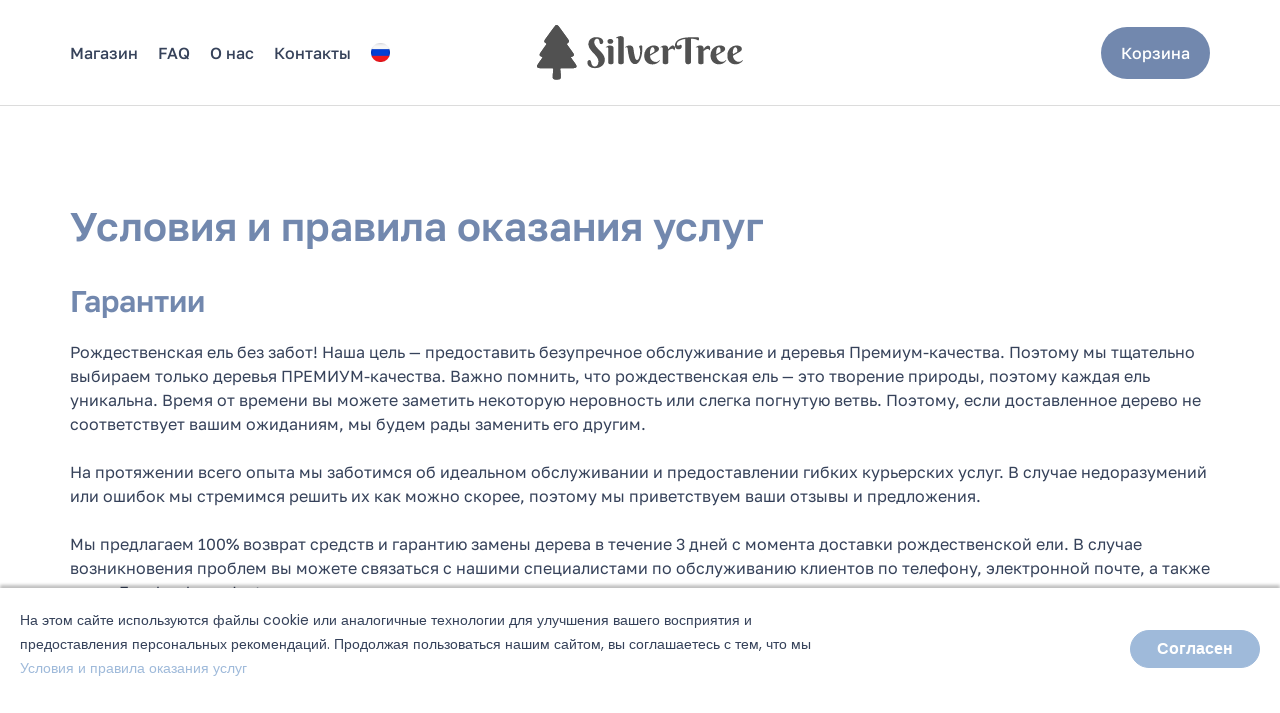

--- FILE ---
content_type: text/html; charset=UTF-8
request_url: https://silvertree.lv/ru/%D1%83%D1%81%D0%BB%D0%BE%D0%B2%D0%B8%D1%8F-%D0%B8-%D0%BF%D1%80%D0%B0%D0%B2%D0%B8%D0%BB%D0%B0-%D1%83%D1%81%D0%BB%D1%83%D0%B3/
body_size: 24590
content:


<!DOCTYPE html>
<html lang="ru-RU">
	<head>
		<meta charset="UTF-8" />

<meta http-equiv="Content-Security-Policy" content="upgrade-insecure-requests" />
        
                    
                    

        <title>
            Условия и правила оказания услуг        </title>
<!--	    --><!--			<meta name="description" content="--><!--" />-->
<!--		-->
		
	    <meta name="viewport" content="width=device-width, initial-scale=1.0" />

        <script>
            var szbd_map;
        </script>

		<meta name='robots' content='noindex, nofollow' />
	<style>img:is([sizes="auto" i], [sizes^="auto," i]) { contain-intrinsic-size: 3000px 1500px }</style>
	<script>
            window.dataLayer = window.dataLayer || [];
            function gtag() { dataLayer.push(arguments); }

            // Set default consent to "denied" as a placeholder
            gtag("consent", "default", {
                "ad_storage": "denied",
                "ad_user_data": "denied",
                "ad_personalization": "denied",
                "analytics_storage": "denied"
            });
        </script><link rel="alternate" hreflang="en" href="https://silvertree.lv/en/service-terms-and-conditions/" />
<link rel="alternate" hreflang="lv" href="https://silvertree.lv/pakalpojuma-noteikumi-un-nosacijumi/" />
<link rel="alternate" hreflang="ru" href="https://silvertree.lv/ru/%d1%83%d1%81%d0%bb%d0%be%d0%b2%d0%b8%d1%8f-%d0%b8-%d0%bf%d1%80%d0%b0%d0%b2%d0%b8%d0%bb%d0%b0-%d1%83%d1%81%d0%bb%d1%83%d0%b3/" />
<link rel="alternate" hreflang="x-default" href="https://silvertree.lv/pakalpojuma-noteikumi-un-nosacijumi/" />

	<!-- This site is optimized with the Yoast SEO plugin v26.1.1 - https://yoast.com/wordpress/plugins/seo/ -->
	<meta property="og:locale" content="ru_RU" />
	<meta property="og:type" content="article" />
	<meta property="og:title" content="Условия и правила оказания услуг - silvertree.lv" />
	<meta property="og:description" content="Гарантии Рождественская ель без забот! Наша цель &#8212; предоставить безупречное обслуживание и деревья Премиум-качества. Поэтому мы тщательно выбираем только деревья ПРЕМИУМ-качества. Важно помнить, что рождественская ель &#8212; это творение природы, поэтому каждая ель уникальна. Время от времени вы можете заметить некоторую неровность или слегка погнутую ветвь. Поэтому, если доставленное дерево не соответствует вашим ожиданиям, мы [&hellip;]" />
	<meta property="og:url" content="https://silvertree.lv/ru/условия-и-правила-услуг/" />
	<meta property="og:site_name" content="silvertree.lv" />
	<meta property="article:modified_time" content="2023-11-09T11:16:29+00:00" />
	<meta name="twitter:card" content="summary_large_image" />
	<meta name="twitter:label1" content="Примерное время для чтения" />
	<meta name="twitter:data1" content="7 минут" />
	<script type="application/ld+json" class="yoast-schema-graph">{"@context":"https://schema.org","@graph":[{"@type":"WebPage","@id":"https://silvertree.lv/ru/%d1%83%d1%81%d0%bb%d0%be%d0%b2%d0%b8%d1%8f-%d0%b8-%d0%bf%d1%80%d0%b0%d0%b2%d0%b8%d0%bb%d0%b0-%d1%83%d1%81%d0%bb%d1%83%d0%b3/","url":"https://silvertree.lv/ru/%d1%83%d1%81%d0%bb%d0%be%d0%b2%d0%b8%d1%8f-%d0%b8-%d0%bf%d1%80%d0%b0%d0%b2%d0%b8%d0%bb%d0%b0-%d1%83%d1%81%d0%bb%d1%83%d0%b3/","name":"Условия и правила оказания услуг - silvertree.lv","isPartOf":{"@id":"https://silvertree.lv/#website"},"datePublished":"2023-07-18T05:47:30+00:00","dateModified":"2023-11-09T11:16:29+00:00","breadcrumb":{"@id":"https://silvertree.lv/ru/%d1%83%d1%81%d0%bb%d0%be%d0%b2%d0%b8%d1%8f-%d0%b8-%d0%bf%d1%80%d0%b0%d0%b2%d0%b8%d0%bb%d0%b0-%d1%83%d1%81%d0%bb%d1%83%d0%b3/#breadcrumb"},"inLanguage":"ru-RU","potentialAction":[{"@type":"ReadAction","target":["https://silvertree.lv/ru/%d1%83%d1%81%d0%bb%d0%be%d0%b2%d0%b8%d1%8f-%d0%b8-%d0%bf%d1%80%d0%b0%d0%b2%d0%b8%d0%bb%d0%b0-%d1%83%d1%81%d0%bb%d1%83%d0%b3/"]}]},{"@type":"BreadcrumbList","@id":"https://silvertree.lv/ru/%d1%83%d1%81%d0%bb%d0%be%d0%b2%d0%b8%d1%8f-%d0%b8-%d0%bf%d1%80%d0%b0%d0%b2%d0%b8%d0%bb%d0%b0-%d1%83%d1%81%d0%bb%d1%83%d0%b3/#breadcrumb","itemListElement":[{"@type":"ListItem","position":1,"name":"Home","item":"https://silvertree.lv/ru/silvertree/"},{"@type":"ListItem","position":2,"name":"Условия и правила оказания услуг"}]},{"@type":"WebSite","@id":"https://silvertree.lv/#website","url":"https://silvertree.lv/","name":"silvertree.lv","description":"Jaukiausioms 2023m. šventėms siūlome įsigyti Premium kokybės Kėnį☑️arba gyvą lietuvišką eglutę☑️internetu iš⏩silvertree.lv. Pristatysime ir išvešime NEMOKAMAI pas mus pirktas eglutes. Mes parduodame tik tikras Kalėdines egles užaugintas ir nukirstas ūkiuose!","potentialAction":[{"@type":"SearchAction","target":{"@type":"EntryPoint","urlTemplate":"https://silvertree.lv/?s={search_term_string}"},"query-input":{"@type":"PropertyValueSpecification","valueRequired":true,"valueName":"search_term_string"}}],"inLanguage":"ru-RU"}]}</script>
	<!-- / Yoast SEO plugin. -->


<link rel='dns-prefetch' href='//www.googletagmanager.com' />
<link rel='dns-prefetch' href='//capi-automation.s3.us-east-2.amazonaws.com' />

<style id='wp-emoji-styles-inline-css' type='text/css'>

	img.wp-smiley, img.emoji {
		display: inline !important;
		border: none !important;
		box-shadow: none !important;
		height: 1em !important;
		width: 1em !important;
		margin: 0 0.07em !important;
		vertical-align: -0.1em !important;
		background: none !important;
		padding: 0 !important;
	}
</style>
<link rel='stylesheet' id='wp-block-library-css' href='https://silvertree.lv/wp-includes/css/dist/block-library/style.min.css?ver=6.8.3' type='text/css' media='all' />
<style id='classic-theme-styles-inline-css' type='text/css'>
/*! This file is auto-generated */
.wp-block-button__link{color:#fff;background-color:#32373c;border-radius:9999px;box-shadow:none;text-decoration:none;padding:calc(.667em + 2px) calc(1.333em + 2px);font-size:1.125em}.wp-block-file__button{background:#32373c;color:#fff;text-decoration:none}
</style>
<style id='global-styles-inline-css' type='text/css'>
:root{--wp--preset--aspect-ratio--square: 1;--wp--preset--aspect-ratio--4-3: 4/3;--wp--preset--aspect-ratio--3-4: 3/4;--wp--preset--aspect-ratio--3-2: 3/2;--wp--preset--aspect-ratio--2-3: 2/3;--wp--preset--aspect-ratio--16-9: 16/9;--wp--preset--aspect-ratio--9-16: 9/16;--wp--preset--color--black: #000000;--wp--preset--color--cyan-bluish-gray: #abb8c3;--wp--preset--color--white: #ffffff;--wp--preset--color--pale-pink: #f78da7;--wp--preset--color--vivid-red: #cf2e2e;--wp--preset--color--luminous-vivid-orange: #ff6900;--wp--preset--color--luminous-vivid-amber: #fcb900;--wp--preset--color--light-green-cyan: #7bdcb5;--wp--preset--color--vivid-green-cyan: #00d084;--wp--preset--color--pale-cyan-blue: #8ed1fc;--wp--preset--color--vivid-cyan-blue: #0693e3;--wp--preset--color--vivid-purple: #9b51e0;--wp--preset--gradient--vivid-cyan-blue-to-vivid-purple: linear-gradient(135deg,rgba(6,147,227,1) 0%,rgb(155,81,224) 100%);--wp--preset--gradient--light-green-cyan-to-vivid-green-cyan: linear-gradient(135deg,rgb(122,220,180) 0%,rgb(0,208,130) 100%);--wp--preset--gradient--luminous-vivid-amber-to-luminous-vivid-orange: linear-gradient(135deg,rgba(252,185,0,1) 0%,rgba(255,105,0,1) 100%);--wp--preset--gradient--luminous-vivid-orange-to-vivid-red: linear-gradient(135deg,rgba(255,105,0,1) 0%,rgb(207,46,46) 100%);--wp--preset--gradient--very-light-gray-to-cyan-bluish-gray: linear-gradient(135deg,rgb(238,238,238) 0%,rgb(169,184,195) 100%);--wp--preset--gradient--cool-to-warm-spectrum: linear-gradient(135deg,rgb(74,234,220) 0%,rgb(151,120,209) 20%,rgb(207,42,186) 40%,rgb(238,44,130) 60%,rgb(251,105,98) 80%,rgb(254,248,76) 100%);--wp--preset--gradient--blush-light-purple: linear-gradient(135deg,rgb(255,206,236) 0%,rgb(152,150,240) 100%);--wp--preset--gradient--blush-bordeaux: linear-gradient(135deg,rgb(254,205,165) 0%,rgb(254,45,45) 50%,rgb(107,0,62) 100%);--wp--preset--gradient--luminous-dusk: linear-gradient(135deg,rgb(255,203,112) 0%,rgb(199,81,192) 50%,rgb(65,88,208) 100%);--wp--preset--gradient--pale-ocean: linear-gradient(135deg,rgb(255,245,203) 0%,rgb(182,227,212) 50%,rgb(51,167,181) 100%);--wp--preset--gradient--electric-grass: linear-gradient(135deg,rgb(202,248,128) 0%,rgb(113,206,126) 100%);--wp--preset--gradient--midnight: linear-gradient(135deg,rgb(2,3,129) 0%,rgb(40,116,252) 100%);--wp--preset--font-size--small: 13px;--wp--preset--font-size--medium: 20px;--wp--preset--font-size--large: 36px;--wp--preset--font-size--x-large: 42px;--wp--preset--spacing--20: 0.44rem;--wp--preset--spacing--30: 0.67rem;--wp--preset--spacing--40: 1rem;--wp--preset--spacing--50: 1.5rem;--wp--preset--spacing--60: 2.25rem;--wp--preset--spacing--70: 3.38rem;--wp--preset--spacing--80: 5.06rem;--wp--preset--shadow--natural: 6px 6px 9px rgba(0, 0, 0, 0.2);--wp--preset--shadow--deep: 12px 12px 50px rgba(0, 0, 0, 0.4);--wp--preset--shadow--sharp: 6px 6px 0px rgba(0, 0, 0, 0.2);--wp--preset--shadow--outlined: 6px 6px 0px -3px rgba(255, 255, 255, 1), 6px 6px rgba(0, 0, 0, 1);--wp--preset--shadow--crisp: 6px 6px 0px rgba(0, 0, 0, 1);}:where(.is-layout-flex){gap: 0.5em;}:where(.is-layout-grid){gap: 0.5em;}body .is-layout-flex{display: flex;}.is-layout-flex{flex-wrap: wrap;align-items: center;}.is-layout-flex > :is(*, div){margin: 0;}body .is-layout-grid{display: grid;}.is-layout-grid > :is(*, div){margin: 0;}:where(.wp-block-columns.is-layout-flex){gap: 2em;}:where(.wp-block-columns.is-layout-grid){gap: 2em;}:where(.wp-block-post-template.is-layout-flex){gap: 1.25em;}:where(.wp-block-post-template.is-layout-grid){gap: 1.25em;}.has-black-color{color: var(--wp--preset--color--black) !important;}.has-cyan-bluish-gray-color{color: var(--wp--preset--color--cyan-bluish-gray) !important;}.has-white-color{color: var(--wp--preset--color--white) !important;}.has-pale-pink-color{color: var(--wp--preset--color--pale-pink) !important;}.has-vivid-red-color{color: var(--wp--preset--color--vivid-red) !important;}.has-luminous-vivid-orange-color{color: var(--wp--preset--color--luminous-vivid-orange) !important;}.has-luminous-vivid-amber-color{color: var(--wp--preset--color--luminous-vivid-amber) !important;}.has-light-green-cyan-color{color: var(--wp--preset--color--light-green-cyan) !important;}.has-vivid-green-cyan-color{color: var(--wp--preset--color--vivid-green-cyan) !important;}.has-pale-cyan-blue-color{color: var(--wp--preset--color--pale-cyan-blue) !important;}.has-vivid-cyan-blue-color{color: var(--wp--preset--color--vivid-cyan-blue) !important;}.has-vivid-purple-color{color: var(--wp--preset--color--vivid-purple) !important;}.has-black-background-color{background-color: var(--wp--preset--color--black) !important;}.has-cyan-bluish-gray-background-color{background-color: var(--wp--preset--color--cyan-bluish-gray) !important;}.has-white-background-color{background-color: var(--wp--preset--color--white) !important;}.has-pale-pink-background-color{background-color: var(--wp--preset--color--pale-pink) !important;}.has-vivid-red-background-color{background-color: var(--wp--preset--color--vivid-red) !important;}.has-luminous-vivid-orange-background-color{background-color: var(--wp--preset--color--luminous-vivid-orange) !important;}.has-luminous-vivid-amber-background-color{background-color: var(--wp--preset--color--luminous-vivid-amber) !important;}.has-light-green-cyan-background-color{background-color: var(--wp--preset--color--light-green-cyan) !important;}.has-vivid-green-cyan-background-color{background-color: var(--wp--preset--color--vivid-green-cyan) !important;}.has-pale-cyan-blue-background-color{background-color: var(--wp--preset--color--pale-cyan-blue) !important;}.has-vivid-cyan-blue-background-color{background-color: var(--wp--preset--color--vivid-cyan-blue) !important;}.has-vivid-purple-background-color{background-color: var(--wp--preset--color--vivid-purple) !important;}.has-black-border-color{border-color: var(--wp--preset--color--black) !important;}.has-cyan-bluish-gray-border-color{border-color: var(--wp--preset--color--cyan-bluish-gray) !important;}.has-white-border-color{border-color: var(--wp--preset--color--white) !important;}.has-pale-pink-border-color{border-color: var(--wp--preset--color--pale-pink) !important;}.has-vivid-red-border-color{border-color: var(--wp--preset--color--vivid-red) !important;}.has-luminous-vivid-orange-border-color{border-color: var(--wp--preset--color--luminous-vivid-orange) !important;}.has-luminous-vivid-amber-border-color{border-color: var(--wp--preset--color--luminous-vivid-amber) !important;}.has-light-green-cyan-border-color{border-color: var(--wp--preset--color--light-green-cyan) !important;}.has-vivid-green-cyan-border-color{border-color: var(--wp--preset--color--vivid-green-cyan) !important;}.has-pale-cyan-blue-border-color{border-color: var(--wp--preset--color--pale-cyan-blue) !important;}.has-vivid-cyan-blue-border-color{border-color: var(--wp--preset--color--vivid-cyan-blue) !important;}.has-vivid-purple-border-color{border-color: var(--wp--preset--color--vivid-purple) !important;}.has-vivid-cyan-blue-to-vivid-purple-gradient-background{background: var(--wp--preset--gradient--vivid-cyan-blue-to-vivid-purple) !important;}.has-light-green-cyan-to-vivid-green-cyan-gradient-background{background: var(--wp--preset--gradient--light-green-cyan-to-vivid-green-cyan) !important;}.has-luminous-vivid-amber-to-luminous-vivid-orange-gradient-background{background: var(--wp--preset--gradient--luminous-vivid-amber-to-luminous-vivid-orange) !important;}.has-luminous-vivid-orange-to-vivid-red-gradient-background{background: var(--wp--preset--gradient--luminous-vivid-orange-to-vivid-red) !important;}.has-very-light-gray-to-cyan-bluish-gray-gradient-background{background: var(--wp--preset--gradient--very-light-gray-to-cyan-bluish-gray) !important;}.has-cool-to-warm-spectrum-gradient-background{background: var(--wp--preset--gradient--cool-to-warm-spectrum) !important;}.has-blush-light-purple-gradient-background{background: var(--wp--preset--gradient--blush-light-purple) !important;}.has-blush-bordeaux-gradient-background{background: var(--wp--preset--gradient--blush-bordeaux) !important;}.has-luminous-dusk-gradient-background{background: var(--wp--preset--gradient--luminous-dusk) !important;}.has-pale-ocean-gradient-background{background: var(--wp--preset--gradient--pale-ocean) !important;}.has-electric-grass-gradient-background{background: var(--wp--preset--gradient--electric-grass) !important;}.has-midnight-gradient-background{background: var(--wp--preset--gradient--midnight) !important;}.has-small-font-size{font-size: var(--wp--preset--font-size--small) !important;}.has-medium-font-size{font-size: var(--wp--preset--font-size--medium) !important;}.has-large-font-size{font-size: var(--wp--preset--font-size--large) !important;}.has-x-large-font-size{font-size: var(--wp--preset--font-size--x-large) !important;}
:where(.wp-block-post-template.is-layout-flex){gap: 1.25em;}:where(.wp-block-post-template.is-layout-grid){gap: 1.25em;}
:where(.wp-block-columns.is-layout-flex){gap: 2em;}:where(.wp-block-columns.is-layout-grid){gap: 2em;}
:root :where(.wp-block-pullquote){font-size: 1.5em;line-height: 1.6;}
</style>
<link rel='stylesheet' id='cookie-notice-pro-css' href='https://silvertree.lv/wp-content/plugins/cookie-notice-pro/assets/dist/cookienoticepro.style.min.css?ver=6.8.3' type='text/css' media='all' />
<link rel='stylesheet' id='woocommerce-layout-css' href='https://silvertree.lv/wp-content/plugins/woocommerce/assets/css/woocommerce-layout.css?ver=10.3.0' type='text/css' media='all' />
<link rel='stylesheet' id='woocommerce-smallscreen-css' href='https://silvertree.lv/wp-content/plugins/woocommerce/assets/css/woocommerce-smallscreen.css?ver=10.3.0' type='text/css' media='only screen and (max-width: 768px)' />
<link rel='stylesheet' id='woocommerce-general-css' href='https://silvertree.lv/wp-content/cache/background-css/4/silvertree.lv/wp-content/plugins/woocommerce/assets/css/woocommerce.css?ver=10.3.0&wpr_t=1765172241' type='text/css' media='all' />
<style id='woocommerce-inline-inline-css' type='text/css'>
.woocommerce form .form-row .required { visibility: visible; }
</style>
<link rel='stylesheet' id='wpml-menu-item-0-css' href='https://silvertree.lv/wp-content/plugins/sitepress-multilingual-cms/templates/language-switchers/menu-item/style.min.css?ver=1' type='text/css' media='all' />
<style id='wpml-menu-item-0-inline-css' type='text/css'>
#menu-item-wpml-ls-121-lt { display: none; }
</style>
<link rel='stylesheet' id='montonio-style-css' href='https://silvertree.lv/wp-content/cache/background-css/4/silvertree.lv/wp-content/plugins/montonio-for-woocommerce/assets/css/montonio-style.css?ver=9.1.5&wpr_t=1765172241' type='text/css' media='all' />
<link rel='stylesheet' id='brands-styles-css' href='https://silvertree.lv/wp-content/plugins/woocommerce/assets/css/brands.css?ver=10.3.0' type='text/css' media='all' />
<link rel='stylesheet' id='select2-css' href='https://silvertree.lv/wp-content/plugins/woocommerce/assets/css/select2.css?ver=10.3.0' type='text/css' media='all' />
<link rel='stylesheet' id='lightslider-css' href='https://silvertree.lv/wp-content/cache/background-css/4/silvertree.lv/wp-content/plugins/woocommerce-side-cart-premium/assets/library/lightslider/css/lightslider.css?ver=1.0&wpr_t=1765172241' type='text/css' media='all' />
<link rel='stylesheet' id='xoo-wsc-fonts-css' href='https://silvertree.lv/wp-content/plugins/woocommerce-side-cart-premium/assets/css/xoo-wsc-fonts.css?ver=3.2' type='text/css' media='all' />
<link rel='stylesheet' id='xoo-wsc-style-css' href='https://silvertree.lv/wp-content/cache/background-css/4/silvertree.lv/wp-content/plugins/woocommerce-side-cart-premium/assets/css/xoo-wsc-style.css?ver=3.2&wpr_t=1765172241' type='text/css' media='all' />
<style id='xoo-wsc-style-inline-css' type='text/css'>

.xoo-wsc-sp-left-col img{
	max-width: 80px;
}
.xoo-wsc-sp-left-col{
	min-width: 80px;
}

.xoo-wsc-sp-right-col{
	font-size: 14px;
}

.xoo-wsc-sp-container{
	background-color: #eee;
}


 

.xoo-wsc-footer{
	background-color: #ffffff;
	color: #000000;
	padding: 10px 20px;
}

.xoo-wsc-footer, .xoo-wsc-footer a, .xoo-wsc-footer .amount{
	font-size: 15px;
}

.xoo-wsc-ft-buttons-cont{
	grid-template-columns: auto;
}

.xoo-wsc-basket{
	bottom: 12px;
	right: 0px;
	background-color: #ffffff;
	color: #000000;
	box-shadow: 0 1px 4px 0;
	border-radius: 50%}


.xoo-wsc-bki{
	font-size: 30px}

.xoo-wsc-items-count{
	top: -12px;
	left: -12px;
}

.xoo-wsc-items-count{
	background-color: #000000;
	color: #ffffff;
}

.xoo-wsc-container, .xoo-wsc-slider{
	max-width: 350px;
	right: -350px;
	top: 0;bottom: 0;
	bottom: 0;
	font-family: Golos Text}


.xoo-wsc-cart-active .xoo-wsc-container, .xoo-wsc-slider-active .xoo-wsc-slider{
	right: 0;
}


.xoo-wsc-cart-active .xoo-wsc-basket{
	right: 350px;
}

.xoo-wsc-slider{
	right: -350px;
}

span.xoo-wsch-close {
    font-size: 16px;
    right: 10px;
}

.xoo-wsch-top{
	justify-content: center;
}

.xoo-wsch-text{
	font-size: 20px;
}

.xoo-wsc-header{
	color: #000000;
	background-color: #ffffff;
}

.xoo-wsc-sb-bar > span{
	background-color: #1e73be;
}

.xoo-wsc-body{
	background-color: #ffffff;
}

.xoo-wsc-body, .xoo-wsc-body span.amount, .xoo-wsc-body a{
	font-size: 16px;
	color: #000000;
}

.xoo-wsc-product{
	padding: 20px 15px;
}

.xoo-wsc-img-col{
	width: 35%;
}
.xoo-wsc-sum-col{
	width: 65%;
}

.xoo-wsc-sum-col{
	justify-content: center;
}

/***** Quantity *****/

.xoo-wsc-qty-box{
	max-width: 75px;
}

.xoo-wsc-qty-box.xoo-wsc-qtb-square{
	border-color: #000000;
}

input[type="number"].xoo-wsc-qty{
	border-color: #000000;
	background-color: #ffffff;
	color: #000000;
	height: 28px;
	line-height: 28px;
}

input[type="number"].xoo-wsc-qty, .xoo-wsc-qtb-square{
	border-width: 1px;
	border-style: solid;
}
.xoo-wsc-chng{
	background-color: #ffffff;
	color: #000000;
}

/** Shortcode **/
.xoo-wsc-sc-count{
	background-color: #000000;
	color: #ffffff;
}

.xoo-wsc-sc-bki{
	font-size: 28px;
	color: 28;
}
.xoo-wsc-sc-cont{
	color: #000000;
}


.added_to_cart{
	display: none!important;
}

</style>
<link rel='stylesheet' id='bootstrap-css' href='https://silvertree.lv/wp-content/themes/itbrolis/css/bootstrap.min.css?ver=1.0.0' type='text/css' media='all' />
<link rel='stylesheet' id='magnific-css-css' href='https://silvertree.lv/wp-content/themes/itbrolis/css/magnific-popup.css?ver=1496650308' type='text/css' media='all' />
<link rel='stylesheet' id='fancybox-css' href='https://silvertree.lv/wp-content/themes/itbrolis/css/fancybox.css?ver=1676935420' type='text/css' media='all' />
<link rel='stylesheet' id='slick-css' href='https://silvertree.lv/wp-content/themes/itbrolis/css/slick.css?ver=1689920808' type='text/css' media='all' />
<link rel='stylesheet' id='owl-css-css' href='https://silvertree.lv/wp-content/cache/background-css/4/silvertree.lv/wp-content/themes/itbrolis/css/owl.carousel.min.css?ver=1524230530&wpr_t=1765172241' type='text/css' media='all' />
<link rel='stylesheet' id='owl-css-def-css' href='https://silvertree.lv/wp-content/themes/itbrolis/css/owl.theme.default.min.css?ver=1524230530' type='text/css' media='all' />
<link rel='stylesheet' id='main-css-css' href='https://silvertree.lv/wp-content/cache/background-css/4/silvertree.lv/wp-content/themes/itbrolis/style.css?ver=1762772021&wpr_t=1765172241' type='text/css' media='all' />
<script type="text/javascript" id="woocommerce-google-analytics-integration-gtag-js-after">
/* <![CDATA[ */
/* Google Analytics for WooCommerce (gtag.js) */
					window.dataLayer = window.dataLayer || [];
					function gtag(){dataLayer.push(arguments);}
					// Set up default consent state.
					for ( const mode of [{"analytics_storage":"denied","ad_storage":"denied","ad_user_data":"denied","ad_personalization":"denied","region":["AT","BE","BG","HR","CY","CZ","DK","EE","FI","FR","DE","GR","HU","IS","IE","IT","LV","LI","LT","LU","MT","NL","NO","PL","PT","RO","SK","SI","ES","SE","GB","CH"]}] || [] ) {
						gtag( "consent", "default", { "wait_for_update": 500, ...mode } );
					}
					gtag("js", new Date());
					gtag("set", "developer_id.dOGY3NW", true);
					gtag("config", "G-P0MSN0BSFT", {"track_404":true,"allow_google_signals":true,"logged_in":false,"linker":{"domains":[],"allow_incoming":false},"custom_map":{"dimension1":"logged_in"}});
/* ]]> */
</script>
<script type="text/javascript" id="wpml-cookie-js-extra">
/* <![CDATA[ */
var wpml_cookies = {"wp-wpml_current_language":{"value":"ru","expires":1,"path":"\/"}};
var wpml_cookies = {"wp-wpml_current_language":{"value":"ru","expires":1,"path":"\/"}};
/* ]]> */
</script>
<script type="text/javascript" src="https://silvertree.lv/wp-content/plugins/sitepress-multilingual-cms/res/js/cookies/language-cookie.js?ver=481990" id="wpml-cookie-js" defer="defer" data-wp-strategy="defer"></script>
<script type="text/javascript" src="https://silvertree.lv/wp-includes/js/jquery/jquery.min.js?ver=3.7.1" id="jquery-core-js"></script>
<script type="text/javascript" src="https://silvertree.lv/wp-includes/js/jquery/jquery-migrate.min.js?ver=3.4.1" id="jquery-migrate-js"></script>
<script type="text/javascript" id="cookie-notice-pro-script-js-extra">
/* <![CDATA[ */
var _cookieNoticeProConfig = {"themeSettings":{"primaryColor":"#9FBADA","darkColor":"#36425A","lightColor":"#ffffff"},"enableGoogleConsentMode":"1","enableMinimize":"","showCookieIcon":"1","showSettingsBtn":"","showCloseIcon":"","showDeclineBtn":"","fullWidth":"1","allCheckboxesChecked":"1","displayPosition":"bottom","settingsBtnLabel":"Customize","delay":"500","expires":"365","title":"Cookie Consent","description":"\u041d\u0430 \u044d\u0442\u043e\u043c \u0441\u0430\u0439\u0442\u0435 \u0438\u0441\u043f\u043e\u043b\u044c\u0437\u0443\u044e\u0442\u0441\u044f \u0444\u0430\u0439\u043b\u044b cookie \u0438\u043b\u0438 \u0430\u043d\u0430\u043b\u043e\u0433\u0438\u0447\u043d\u044b\u0435 \u0442\u0435\u0445\u043d\u043e\u043b\u043e\u0433\u0438\u0438 \u0434\u043b\u044f \u0443\u043b\u0443\u0447\u0448\u0435\u043d\u0438\u044f \u0432\u0430\u0448\u0435\u0433\u043e \u0432\u043e\u0441\u043f\u0440\u0438\u044f\u0442\u0438\u044f \u0438 \u043f\u0440\u0435\u0434\u043e\u0441\u0442\u0430\u0432\u043b\u0435\u043d\u0438\u044f \u043f\u0435\u0440\u0441\u043e\u043d\u0430\u043b\u044c\u043d\u044b\u0445 \u0440\u0435\u043a\u043e\u043c\u0435\u043d\u0434\u0430\u0446\u0438\u0439. \u041f\u0440\u043e\u0434\u043e\u043b\u0436\u0430\u044f \u043f\u043e\u043b\u044c\u0437\u043e\u0432\u0430\u0442\u044c\u0441\u044f \u043d\u0430\u0448\u0438\u043c \u0441\u0430\u0439\u0442\u043e\u043c, \u0432\u044b \u0441\u043e\u0433\u043b\u0430\u0448\u0430\u0435\u0442\u0435\u0441\u044c \u0441 \u0442\u0435\u043c, \u0447\u0442\u043e \u043c\u044b","acceptBtnLabel":"\u0421\u043e\u0433\u043b\u0430\u0441\u0435\u043d","declineInfoBtnLabel":"Decline","moreInfoBtnLink":"https:\/\/silvertree.lv\/privatuma-politika\/","moreInfoBtnLabel":"\u0423\u0441\u043b\u043e\u0432\u0438\u044f \u0438 \u043f\u0440\u0430\u0432\u0438\u043b\u0430 \u043e\u043a\u0430\u0437\u0430\u043d\u0438\u044f \u0443\u0441\u043b\u0443\u0433","cookieTypesTitle":"Select cookies to accept","necessaryCookieTypeLabel":"Necessary","floatingIconTooltip":"Adjust my preferences","necessaryCookieTypeDesc":"These cookies are necessary for the website to function and cannot be switched off in our systems.","onConsentAccept":"","onConsentReject":"","preferenceScript":"","analyticsScript":"","marketingScript":"","cookieTypes":[{"type":"Preferences","value":"preferences","description":"Preference cookies enable a website to remember information that changes the way the website behaves or looks, like your preferred language or the region that you are in."},{"type":"Marketing","value":"marketing","description":"Marketing cookies are used to track visitors across websites. The intention is to display ads that are relevant and engaging for the individual user and thereby more valuable for publishers and third party advertisers."},{"type":"Analytics","value":"analytics","description":"Analytics cookies allow us to count visits and traffic sources, so we can measure and improve the performance of our site. They help us know which pages are the most and least popular and see how visitors move around the site."}]};
/* ]]> */
</script>
<script type="text/javascript" src="https://silvertree.lv/wp-content/plugins/cookie-notice-pro/assets/dist/cookienoticepro.script.min.js" id="cookie-notice-pro-script-js"></script>
<script type="text/javascript" src="https://silvertree.lv/wp-content/plugins/woocommerce/assets/js/jquery-blockui/jquery.blockUI.min.js?ver=2.7.0-wc.10.3.0" id="wc-jquery-blockui-js" defer="defer" data-wp-strategy="defer"></script>
<script type="text/javascript" id="wc-add-to-cart-js-extra">
/* <![CDATA[ */
var wc_add_to_cart_params = {"ajax_url":"\/wp-admin\/admin-ajax.php?lang=ru","wc_ajax_url":"\/ru\/?wc-ajax=%%endpoint%%","i18n_view_cart":"\u041f\u0440\u043e\u0441\u043c\u043e\u0442\u0440 \u043a\u043e\u0440\u0437\u0438\u043d\u044b","cart_url":"https:\/\/silvertree.lv\/ru\/%d0%ba%d0%be%d1%80%d0%b7%d0%b8%d0%bd%d0%b0\/","is_cart":"","cart_redirect_after_add":"no"};
/* ]]> */
</script>
<script type="text/javascript" src="https://silvertree.lv/wp-content/plugins/woocommerce/assets/js/frontend/add-to-cart.min.js?ver=10.3.0" id="wc-add-to-cart-js" defer="defer" data-wp-strategy="defer"></script>
<script type="text/javascript" src="https://silvertree.lv/wp-content/plugins/woocommerce/assets/js/js-cookie/js.cookie.min.js?ver=2.1.4-wc.10.3.0" id="wc-js-cookie-js" defer="defer" data-wp-strategy="defer"></script>
<script type="text/javascript" id="woocommerce-js-extra">
/* <![CDATA[ */
var woocommerce_params = {"ajax_url":"\/wp-admin\/admin-ajax.php?lang=ru","wc_ajax_url":"\/ru\/?wc-ajax=%%endpoint%%","i18n_password_show":"Show password","i18n_password_hide":"Hide password"};
/* ]]> */
</script>
<script type="text/javascript" src="https://silvertree.lv/wp-content/plugins/woocommerce/assets/js/frontend/woocommerce.min.js?ver=10.3.0" id="woocommerce-js" defer="defer" data-wp-strategy="defer"></script>
<link rel="https://api.w.org/" href="https://silvertree.lv/ru/wp-json/" /><link rel="alternate" title="JSON" type="application/json" href="https://silvertree.lv/ru/wp-json/wp/v2/pages/961" /><link rel="EditURI" type="application/rsd+xml" title="RSD" href="https://silvertree.lv/xmlrpc.php?rsd" />
<meta name="generator" content="WordPress 6.8.3" />
<meta name="generator" content="WooCommerce 10.3.0" />
<link rel='shortlink' href='https://silvertree.lv/ru/?p=961' />
<link rel="alternate" title="oEmbed (JSON)" type="application/json+oembed" href="https://silvertree.lv/ru/wp-json/oembed/1.0/embed?url=https%3A%2F%2Fsilvertree.lv%2Fru%2F%25d1%2583%25d1%2581%25d0%25bb%25d0%25be%25d0%25b2%25d0%25b8%25d1%258f-%25d0%25b8-%25d0%25bf%25d1%2580%25d0%25b0%25d0%25b2%25d0%25b8%25d0%25bb%25d0%25b0-%25d1%2583%25d1%2581%25d0%25bb%25d1%2583%25d0%25b3%2F" />
<link rel="alternate" title="oEmbed (XML)" type="text/xml+oembed" href="https://silvertree.lv/ru/wp-json/oembed/1.0/embed?url=https%3A%2F%2Fsilvertree.lv%2Fru%2F%25d1%2583%25d1%2581%25d0%25bb%25d0%25be%25d0%25b2%25d0%25b8%25d1%258f-%25d0%25b8-%25d0%25bf%25d1%2580%25d0%25b0%25d0%25b2%25d0%25b8%25d0%25bb%25d0%25b0-%25d1%2583%25d1%2581%25d0%25bb%25d1%2583%25d0%25b3%2F&#038;format=xml" />
<meta name="generator" content="WPML ver:4.8.1 stt:1,31,45;" />
	<noscript><style>.woocommerce-product-gallery{ opacity: 1 !important; }</style></noscript>
				<script  type="text/javascript">
				!function(f,b,e,v,n,t,s){if(f.fbq)return;n=f.fbq=function(){n.callMethod?
					n.callMethod.apply(n,arguments):n.queue.push(arguments)};if(!f._fbq)f._fbq=n;
					n.push=n;n.loaded=!0;n.version='2.0';n.queue=[];t=b.createElement(e);t.async=!0;
					t.src=v;s=b.getElementsByTagName(e)[0];s.parentNode.insertBefore(t,s)}(window,
					document,'script','https://connect.facebook.net/en_US/fbevents.js');
			</script>
			<!-- WooCommerce Facebook Integration Begin -->
			<script  type="text/javascript">

				fbq('init', '428177008187174', {}, {
    "agent": "woocommerce_0-10.3.0-3.5.12"
});

				document.addEventListener( 'DOMContentLoaded', function() {
					// Insert placeholder for events injected when a product is added to the cart through AJAX.
					document.body.insertAdjacentHTML( 'beforeend', '<div class=\"wc-facebook-pixel-event-placeholder\"></div>' );
				}, false );

			</script>
			<!-- WooCommerce Facebook Integration End -->
			<script>
            window.addEventListener('load', function (event) {
              cookieNoticePro.init();
            });
            function injectScripts(){
                if (cookieNoticePro.isPreferenceAccepted('analytics') === true) {
                    $('head').append("");
                }

                if (cookieNoticePro.isPreferenceAccepted('marketing') === true) {
                    $('head').append("");
                }

                if (cookieNoticePro.isPreferenceAccepted('preferences') === true) {
                    $('head').append("");
                }
            };
        </script><noscript><style id="rocket-lazyload-nojs-css">.rll-youtube-player, [data-lazy-src]{display:none !important;}</style></noscript>
		<link rel="stylesheet" type="text/css" href="https://silvertree.lv/wp-content/themes/itbrolis/css/itbextra.css?ver=1620885617" media="screen" />



        <link rel="apple-touch-icon" sizes="57x57" href="https://silvertree.lv/wp-content/themes/itbrolis/images/favicons/apple-icon-57x57.png">
        <link rel="apple-touch-icon" sizes="60x60" href="https://silvertree.lv/wp-content/themes/itbrolis/images/favicons/apple-icon-60x60.png">
        <link rel="apple-touch-icon" sizes="72x72" href="https://silvertree.lv/wp-content/themes/itbrolis/images/favicons/apple-icon-72x72.png">
        <link rel="apple-touch-icon" sizes="76x76" href="https://silvertree.lv/wp-content/themes/itbrolis/images/favicons/apple-icon-76x76.png">
        <link rel="apple-touch-icon" sizes="114x114" href="https://silvertree.lv/wp-content/themes/itbrolis/images/favicons/apple-icon-114x114.png">
        <link rel="apple-touch-icon" sizes="120x120" href="https://silvertree.lv/wp-content/themes/itbrolis/images/favicons/apple-icon-120x120.png">
        <link rel="apple-touch-icon" sizes="144x144" href="https://silvertree.lv/wp-content/themes/itbrolis/images/favicons/apple-icon-144x144.png">
        <link rel="apple-touch-icon" sizes="152x152" href="https://silvertree.lv/wp-content/themes/itbrolis/images/favicons/apple-icon-152x152.png">
        <link rel="apple-touch-icon" sizes="180x180" href="https://silvertree.lv/wp-content/themes/itbrolis/images/favicons/apple-icon-180x180.png">
        <link rel="icon" type="image/png" sizes="192x192"  href="https://silvertree.lv/wp-content/themes/itbrolis/images/favicons/android-icon-192x192.png">
        <link rel="icon" type="image/png" sizes="32x32" href="https://silvertree.lv/wp-content/themes/itbrolis/images/favicons/favicon-32x32.png">
        <link rel="icon" type="image/png" sizes="96x96" href="https://silvertree.lv/wp-content/themes/itbrolis/images/favicons/favicon-96x96.png">
        <link rel="icon" type="image/png" sizes="16x16" href="https://silvertree.lv/wp-content/themes/itbrolis/images/favicons/favicon-16x16.png">
        <link rel="manifest" href="https://silvertree.lv/wp-content/themes/itbrolis/images/favicons/manifest.json">
        <meta name="msapplication-TileColor" content="#ffffff">
        <meta name="msapplication-TileImage" content="/ms-icon-144x144.png">
        <meta name="theme-color" content="#ffffff">
		
		
	<style id="wpr-lazyload-bg-container"></style><style id="wpr-lazyload-bg-exclusion"></style>
<noscript>
<style id="wpr-lazyload-bg-nostyle">.woocommerce .blockUI.blockOverlay::before{--wpr-bg-8216792e-89df-45bb-a7e4-8a3c803f3805: url('https://silvertree.lv/wp-content/plugins/woocommerce/assets/images/icons/loader.svg');}.woocommerce .loader::before{--wpr-bg-e960ddc7-6e23-4db1-9d53-ca3c59397f9c: url('https://silvertree.lv/wp-content/plugins/woocommerce/assets/images/icons/loader.svg');}#add_payment_method #payment div.payment_box .wc-credit-card-form-card-cvc.visa,#add_payment_method #payment div.payment_box .wc-credit-card-form-card-expiry.visa,#add_payment_method #payment div.payment_box .wc-credit-card-form-card-number.visa,.woocommerce-cart #payment div.payment_box .wc-credit-card-form-card-cvc.visa,.woocommerce-cart #payment div.payment_box .wc-credit-card-form-card-expiry.visa,.woocommerce-cart #payment div.payment_box .wc-credit-card-form-card-number.visa,.woocommerce-checkout #payment div.payment_box .wc-credit-card-form-card-cvc.visa,.woocommerce-checkout #payment div.payment_box .wc-credit-card-form-card-expiry.visa,.woocommerce-checkout #payment div.payment_box .wc-credit-card-form-card-number.visa{--wpr-bg-adaa6dba-e78d-4aad-911d-b17f21895e13: url('https://silvertree.lv/wp-content/plugins/woocommerce/assets/images/icons/credit-cards/visa.svg');}#add_payment_method #payment div.payment_box .wc-credit-card-form-card-cvc.mastercard,#add_payment_method #payment div.payment_box .wc-credit-card-form-card-expiry.mastercard,#add_payment_method #payment div.payment_box .wc-credit-card-form-card-number.mastercard,.woocommerce-cart #payment div.payment_box .wc-credit-card-form-card-cvc.mastercard,.woocommerce-cart #payment div.payment_box .wc-credit-card-form-card-expiry.mastercard,.woocommerce-cart #payment div.payment_box .wc-credit-card-form-card-number.mastercard,.woocommerce-checkout #payment div.payment_box .wc-credit-card-form-card-cvc.mastercard,.woocommerce-checkout #payment div.payment_box .wc-credit-card-form-card-expiry.mastercard,.woocommerce-checkout #payment div.payment_box .wc-credit-card-form-card-number.mastercard{--wpr-bg-d90af5a8-b790-415f-9344-f21fc0c1f30a: url('https://silvertree.lv/wp-content/plugins/woocommerce/assets/images/icons/credit-cards/mastercard.svg');}#add_payment_method #payment div.payment_box .wc-credit-card-form-card-cvc.laser,#add_payment_method #payment div.payment_box .wc-credit-card-form-card-expiry.laser,#add_payment_method #payment div.payment_box .wc-credit-card-form-card-number.laser,.woocommerce-cart #payment div.payment_box .wc-credit-card-form-card-cvc.laser,.woocommerce-cart #payment div.payment_box .wc-credit-card-form-card-expiry.laser,.woocommerce-cart #payment div.payment_box .wc-credit-card-form-card-number.laser,.woocommerce-checkout #payment div.payment_box .wc-credit-card-form-card-cvc.laser,.woocommerce-checkout #payment div.payment_box .wc-credit-card-form-card-expiry.laser,.woocommerce-checkout #payment div.payment_box .wc-credit-card-form-card-number.laser{--wpr-bg-cb34b21a-258c-4d2e-a37d-45f1a0d807af: url('https://silvertree.lv/wp-content/plugins/woocommerce/assets/images/icons/credit-cards/laser.svg');}#add_payment_method #payment div.payment_box .wc-credit-card-form-card-cvc.dinersclub,#add_payment_method #payment div.payment_box .wc-credit-card-form-card-expiry.dinersclub,#add_payment_method #payment div.payment_box .wc-credit-card-form-card-number.dinersclub,.woocommerce-cart #payment div.payment_box .wc-credit-card-form-card-cvc.dinersclub,.woocommerce-cart #payment div.payment_box .wc-credit-card-form-card-expiry.dinersclub,.woocommerce-cart #payment div.payment_box .wc-credit-card-form-card-number.dinersclub,.woocommerce-checkout #payment div.payment_box .wc-credit-card-form-card-cvc.dinersclub,.woocommerce-checkout #payment div.payment_box .wc-credit-card-form-card-expiry.dinersclub,.woocommerce-checkout #payment div.payment_box .wc-credit-card-form-card-number.dinersclub{--wpr-bg-afdb60c5-934d-4917-82bd-d50f1b71f972: url('https://silvertree.lv/wp-content/plugins/woocommerce/assets/images/icons/credit-cards/diners.svg');}#add_payment_method #payment div.payment_box .wc-credit-card-form-card-cvc.maestro,#add_payment_method #payment div.payment_box .wc-credit-card-form-card-expiry.maestro,#add_payment_method #payment div.payment_box .wc-credit-card-form-card-number.maestro,.woocommerce-cart #payment div.payment_box .wc-credit-card-form-card-cvc.maestro,.woocommerce-cart #payment div.payment_box .wc-credit-card-form-card-expiry.maestro,.woocommerce-cart #payment div.payment_box .wc-credit-card-form-card-number.maestro,.woocommerce-checkout #payment div.payment_box .wc-credit-card-form-card-cvc.maestro,.woocommerce-checkout #payment div.payment_box .wc-credit-card-form-card-expiry.maestro,.woocommerce-checkout #payment div.payment_box .wc-credit-card-form-card-number.maestro{--wpr-bg-be20f590-84e2-4c8f-ba1d-c4cc99fc6559: url('https://silvertree.lv/wp-content/plugins/woocommerce/assets/images/icons/credit-cards/maestro.svg');}#add_payment_method #payment div.payment_box .wc-credit-card-form-card-cvc.jcb,#add_payment_method #payment div.payment_box .wc-credit-card-form-card-expiry.jcb,#add_payment_method #payment div.payment_box .wc-credit-card-form-card-number.jcb,.woocommerce-cart #payment div.payment_box .wc-credit-card-form-card-cvc.jcb,.woocommerce-cart #payment div.payment_box .wc-credit-card-form-card-expiry.jcb,.woocommerce-cart #payment div.payment_box .wc-credit-card-form-card-number.jcb,.woocommerce-checkout #payment div.payment_box .wc-credit-card-form-card-cvc.jcb,.woocommerce-checkout #payment div.payment_box .wc-credit-card-form-card-expiry.jcb,.woocommerce-checkout #payment div.payment_box .wc-credit-card-form-card-number.jcb{--wpr-bg-b8924c01-76b4-440e-8052-b137cba93f74: url('https://silvertree.lv/wp-content/plugins/woocommerce/assets/images/icons/credit-cards/jcb.svg');}#add_payment_method #payment div.payment_box .wc-credit-card-form-card-cvc.amex,#add_payment_method #payment div.payment_box .wc-credit-card-form-card-expiry.amex,#add_payment_method #payment div.payment_box .wc-credit-card-form-card-number.amex,.woocommerce-cart #payment div.payment_box .wc-credit-card-form-card-cvc.amex,.woocommerce-cart #payment div.payment_box .wc-credit-card-form-card-expiry.amex,.woocommerce-cart #payment div.payment_box .wc-credit-card-form-card-number.amex,.woocommerce-checkout #payment div.payment_box .wc-credit-card-form-card-cvc.amex,.woocommerce-checkout #payment div.payment_box .wc-credit-card-form-card-expiry.amex,.woocommerce-checkout #payment div.payment_box .wc-credit-card-form-card-number.amex{--wpr-bg-f78bf0b8-3af0-40bb-801d-3535f5e3276f: url('https://silvertree.lv/wp-content/plugins/woocommerce/assets/images/icons/credit-cards/amex.svg');}#add_payment_method #payment div.payment_box .wc-credit-card-form-card-cvc.discover,#add_payment_method #payment div.payment_box .wc-credit-card-form-card-expiry.discover,#add_payment_method #payment div.payment_box .wc-credit-card-form-card-number.discover,.woocommerce-cart #payment div.payment_box .wc-credit-card-form-card-cvc.discover,.woocommerce-cart #payment div.payment_box .wc-credit-card-form-card-expiry.discover,.woocommerce-cart #payment div.payment_box .wc-credit-card-form-card-number.discover,.woocommerce-checkout #payment div.payment_box .wc-credit-card-form-card-cvc.discover,.woocommerce-checkout #payment div.payment_box .wc-credit-card-form-card-expiry.discover,.woocommerce-checkout #payment div.payment_box .wc-credit-card-form-card-number.discover{--wpr-bg-a2178f25-f5f2-4bad-97ef-bc4edeeaf217: url('https://silvertree.lv/wp-content/plugins/woocommerce/assets/images/icons/credit-cards/discover.svg');}.montonio-pickup-point__search{--wpr-bg-55369cc9-6cb3-4e8c-8577-e36c761e998f: url('https://silvertree.lv/wp-content/plugins/montonio-for-woocommerce/assets/images/default-carrier-logo.svg');}.montonio-pickup-point__search--omniva{--wpr-bg-12aa67a0-512c-45c0-a7a5-b273f6ab2f96: url('https://silvertree.lv/wp-content/plugins/montonio-for-woocommerce/assets/images/omniva-rect.svg');}.montonio-pickup-point__search--dpd{--wpr-bg-0589450b-7675-4b90-be46-2bd4ab4f9303: url('https://silvertree.lv/wp-content/plugins/montonio-for-woocommerce/assets/images/dpd-rect.svg');}.montonio-pickup-point__search--latvian_post{--wpr-bg-a747661f-e5d3-4d44-a9f9-d2a369eebfc4: url('https://silvertree.lv/wp-content/plugins/montonio-for-woocommerce/assets/images/latvian_post-rect.svg');}.montonio-pickup-point__search--smartpost, .montonio-pickup-point__search--smartposti{--wpr-bg-54e96f2a-f3ca-468d-a5c2-d2efdc82cdd6: url('https://silvertree.lv/wp-content/plugins/montonio-for-woocommerce/assets/images/smartposti-rect.svg');}.montonio-pickup-point__search--unisend{--wpr-bg-70cceba3-ffe6-4aef-b0b5-1fd14748abfc: url('https://silvertree.lv/wp-content/plugins/montonio-for-woocommerce/assets/images/unisend-rect.svg');}.montonio-pickup-point__search--venipak{--wpr-bg-470bd488-ea69-413a-b60e-2250dafbc23c: url('https://silvertree.lv/wp-content/plugins/montonio-for-woocommerce/assets/images/venipak-rect.svg');}.montonio-pickup-point__search--inpost{--wpr-bg-02a8e86e-07b1-4a99-a5c2-ceb54ccf3b3c: url('https://silvertree.lv/wp-content/plugins/montonio-for-woocommerce/assets/images/inpost-rect.svg');}.montonio-pickup-point__search--orlen{--wpr-bg-c24ac518-557d-4ee7-b366-2fee8ac285a8: url('https://silvertree.lv/wp-content/plugins/montonio-for-woocommerce/assets/images/orlen-rect.svg');}.lSAction > a{--wpr-bg-02ac0821-b832-41ae-8ec6-18f9b01d47ee: url('https://silvertree.lv/wp-content/plugins/woocommerce-side-cart-premium/assets/library/lightslider/img/controls.png');}.xoo-wsc-sp-container .lSAction > .lSPrev{--wpr-bg-80be22c7-3cf7-435b-a599-63561e4475c4: url('https://silvertree.lv/wp-content/plugins/woocommerce-side-cart-premium/assets/images/arrow-left.png');}.xoo-wsc-sp-container .lSAction > .lSNext{--wpr-bg-9e7b5c6d-bd05-45d3-a8cf-1fbd4bdd7e0b: url('https://silvertree.lv/wp-content/plugins/woocommerce-side-cart-premium/assets/images/arrow-right.png');}.owl-carousel .owl-video-play-icon{--wpr-bg-247a21f5-cedb-4814-b811-76de3995e42d: url('https://silvertree.lv/wp-content/themes/itbrolis/css/owl.video.play.png');}.home-journey-items-wrapper .home-journey-item:nth-child(2) .home-journey-image-helper:after{--wpr-bg-edf9daa6-4a14-4756-b9ad-d7c995935fa4: url('https://silvertree.lv/wp-content/themes/itbrolis/images/cloud1.png');}.home-journey-items-wrapper .home-journey-item:nth-child(5) .home-journey-image-helper:after{--wpr-bg-ad109b16-6d53-40ec-8b41-9042e308f217: url('https://silvertree.lv/wp-content/themes/itbrolis/images/cloud2.png');}.home-popularproducts{--wpr-bg-08e8c81f-ae22-45ed-b4db-9e6a8f652929: url('https://silvertree.lv/wp-content/themes/itbrolis/images/feature-products-bg.png');}ul.accordion-list li h3:after{--wpr-bg-584c517a-f6ea-44f4-b320-9e2f26df51c9: url('https://silvertree.lv/wp-content/themes/itbrolis/images/plus.svg');}.fromhomepagegutenberg.product-home-comments{--wpr-bg-25ea09b2-e741-4256-a9d3-3eaefe9fb0b5: url('https://silvertree.lv/wp-content/themes/itbrolis/images/home-journey-banga.png');}.snowlist li:before{--wpr-bg-64bc3ebf-5565-4ed2-bcc8-c86b7e94366d: url('https://silvertree.lv/wp-content/themes/itbrolis/images/snow.svg');}.fbiconer{--wpr-bg-49644729-8dba-468a-9b1d-eefbda7b6342: url('https://silvertree.lv/wp-content/themes/itbrolis/images/facebook.svg');}.extrashipper{--wpr-bg-1012ce04-9dd5-4ac4-9abc-c5b141a5aaae: url('https://silvertree.lv/wp-content/themes/itbrolis/images/question.svg');}.popular-products{--wpr-bg-7326f3e9-e6be-4a37-8ef0-6d004dab16be: url('https://silvertree.lv/wp-content/themes/itbrolis/images/feature-products-bg.png');}.popular-products{--wpr-bg-ab8eadf1-6103-4261-8546-3920406e4c9f: url('https://silvertree.lv/wp-content/themes/itbrolis/images/mobile-product-bg.png');}.related-popular-products{--wpr-bg-72820b6a-8560-424d-93cc-2acf5f3c7539: url('https://silvertree.lv/wp-content/themes/itbrolis/images/single-product-bg.png');}.silver-tree-gallery-for .slick-prev{--wpr-bg-3557c53b-3a20-49b6-8b18-98a39f57417b: url('https://silvertree.lv/wp-content/themes/itbrolis/images/slick-prev.svg');}.silver-tree-gallery-for .slick-next{--wpr-bg-ba6afa0f-7257-4e8b-9f19-d31b9d6fe1a4: url('https://silvertree.lv/wp-content/themes/itbrolis/images/slick-next.svg');}.fits-products{--wpr-bg-83b33101-7563-47ef-b4a9-1136f98d8495: url('https://silvertree.lv/wp-content/themes/itbrolis/images/single-product-bg.png');}.thwmsc-tab .thwmsc-finished-step .thwmsc-tab-icon:before{--wpr-bg-a4bf1220-ecf2-4117-bacc-0c6c40813642: url('https://silvertree.lv/wp-content/themes/itbrolis/images/vector-bg.png');}#date_zone_null_field .woocommerce-input-wrapper:after{--wpr-bg-49ab875f-af40-4d66-9b91-9bcc0f71fb4a: url('https://silvertree.lv/wp-content/themes/itbrolis/images/calendar_month.png');}#time_field .woocommerce-input-wrapper:after{--wpr-bg-88182b12-ad79-41c0-aeae-62fcd2676d46: url('https://silvertree.lv/wp-content/themes/itbrolis/images/schedule.png');}</style>
</noscript>
<script type="application/javascript">const rocket_pairs = [{"selector":".woocommerce .blockUI.blockOverlay","style":".woocommerce .blockUI.blockOverlay::before{--wpr-bg-8216792e-89df-45bb-a7e4-8a3c803f3805: url('https:\/\/silvertree.lv\/wp-content\/plugins\/woocommerce\/assets\/images\/icons\/loader.svg');}","hash":"8216792e-89df-45bb-a7e4-8a3c803f3805","url":"https:\/\/silvertree.lv\/wp-content\/plugins\/woocommerce\/assets\/images\/icons\/loader.svg"},{"selector":".woocommerce .loader","style":".woocommerce .loader::before{--wpr-bg-e960ddc7-6e23-4db1-9d53-ca3c59397f9c: url('https:\/\/silvertree.lv\/wp-content\/plugins\/woocommerce\/assets\/images\/icons\/loader.svg');}","hash":"e960ddc7-6e23-4db1-9d53-ca3c59397f9c","url":"https:\/\/silvertree.lv\/wp-content\/plugins\/woocommerce\/assets\/images\/icons\/loader.svg"},{"selector":"#add_payment_method #payment div.payment_box .wc-credit-card-form-card-cvc.visa,#add_payment_method #payment div.payment_box .wc-credit-card-form-card-expiry.visa,#add_payment_method #payment div.payment_box .wc-credit-card-form-card-number.visa,.woocommerce-cart #payment div.payment_box .wc-credit-card-form-card-cvc.visa,.woocommerce-cart #payment div.payment_box .wc-credit-card-form-card-expiry.visa,.woocommerce-cart #payment div.payment_box .wc-credit-card-form-card-number.visa,.woocommerce-checkout #payment div.payment_box .wc-credit-card-form-card-cvc.visa,.woocommerce-checkout #payment div.payment_box .wc-credit-card-form-card-expiry.visa,.woocommerce-checkout #payment div.payment_box .wc-credit-card-form-card-number.visa","style":"#add_payment_method #payment div.payment_box .wc-credit-card-form-card-cvc.visa,#add_payment_method #payment div.payment_box .wc-credit-card-form-card-expiry.visa,#add_payment_method #payment div.payment_box .wc-credit-card-form-card-number.visa,.woocommerce-cart #payment div.payment_box .wc-credit-card-form-card-cvc.visa,.woocommerce-cart #payment div.payment_box .wc-credit-card-form-card-expiry.visa,.woocommerce-cart #payment div.payment_box .wc-credit-card-form-card-number.visa,.woocommerce-checkout #payment div.payment_box .wc-credit-card-form-card-cvc.visa,.woocommerce-checkout #payment div.payment_box .wc-credit-card-form-card-expiry.visa,.woocommerce-checkout #payment div.payment_box .wc-credit-card-form-card-number.visa{--wpr-bg-adaa6dba-e78d-4aad-911d-b17f21895e13: url('https:\/\/silvertree.lv\/wp-content\/plugins\/woocommerce\/assets\/images\/icons\/credit-cards\/visa.svg');}","hash":"adaa6dba-e78d-4aad-911d-b17f21895e13","url":"https:\/\/silvertree.lv\/wp-content\/plugins\/woocommerce\/assets\/images\/icons\/credit-cards\/visa.svg"},{"selector":"#add_payment_method #payment div.payment_box .wc-credit-card-form-card-cvc.mastercard,#add_payment_method #payment div.payment_box .wc-credit-card-form-card-expiry.mastercard,#add_payment_method #payment div.payment_box .wc-credit-card-form-card-number.mastercard,.woocommerce-cart #payment div.payment_box .wc-credit-card-form-card-cvc.mastercard,.woocommerce-cart #payment div.payment_box .wc-credit-card-form-card-expiry.mastercard,.woocommerce-cart #payment div.payment_box .wc-credit-card-form-card-number.mastercard,.woocommerce-checkout #payment div.payment_box .wc-credit-card-form-card-cvc.mastercard,.woocommerce-checkout #payment div.payment_box .wc-credit-card-form-card-expiry.mastercard,.woocommerce-checkout #payment div.payment_box .wc-credit-card-form-card-number.mastercard","style":"#add_payment_method #payment div.payment_box .wc-credit-card-form-card-cvc.mastercard,#add_payment_method #payment div.payment_box .wc-credit-card-form-card-expiry.mastercard,#add_payment_method #payment div.payment_box .wc-credit-card-form-card-number.mastercard,.woocommerce-cart #payment div.payment_box .wc-credit-card-form-card-cvc.mastercard,.woocommerce-cart #payment div.payment_box .wc-credit-card-form-card-expiry.mastercard,.woocommerce-cart #payment div.payment_box .wc-credit-card-form-card-number.mastercard,.woocommerce-checkout #payment div.payment_box .wc-credit-card-form-card-cvc.mastercard,.woocommerce-checkout #payment div.payment_box .wc-credit-card-form-card-expiry.mastercard,.woocommerce-checkout #payment div.payment_box .wc-credit-card-form-card-number.mastercard{--wpr-bg-d90af5a8-b790-415f-9344-f21fc0c1f30a: url('https:\/\/silvertree.lv\/wp-content\/plugins\/woocommerce\/assets\/images\/icons\/credit-cards\/mastercard.svg');}","hash":"d90af5a8-b790-415f-9344-f21fc0c1f30a","url":"https:\/\/silvertree.lv\/wp-content\/plugins\/woocommerce\/assets\/images\/icons\/credit-cards\/mastercard.svg"},{"selector":"#add_payment_method #payment div.payment_box .wc-credit-card-form-card-cvc.laser,#add_payment_method #payment div.payment_box .wc-credit-card-form-card-expiry.laser,#add_payment_method #payment div.payment_box .wc-credit-card-form-card-number.laser,.woocommerce-cart #payment div.payment_box .wc-credit-card-form-card-cvc.laser,.woocommerce-cart #payment div.payment_box .wc-credit-card-form-card-expiry.laser,.woocommerce-cart #payment div.payment_box .wc-credit-card-form-card-number.laser,.woocommerce-checkout #payment div.payment_box .wc-credit-card-form-card-cvc.laser,.woocommerce-checkout #payment div.payment_box .wc-credit-card-form-card-expiry.laser,.woocommerce-checkout #payment div.payment_box .wc-credit-card-form-card-number.laser","style":"#add_payment_method #payment div.payment_box .wc-credit-card-form-card-cvc.laser,#add_payment_method #payment div.payment_box .wc-credit-card-form-card-expiry.laser,#add_payment_method #payment div.payment_box .wc-credit-card-form-card-number.laser,.woocommerce-cart #payment div.payment_box .wc-credit-card-form-card-cvc.laser,.woocommerce-cart #payment div.payment_box .wc-credit-card-form-card-expiry.laser,.woocommerce-cart #payment div.payment_box .wc-credit-card-form-card-number.laser,.woocommerce-checkout #payment div.payment_box .wc-credit-card-form-card-cvc.laser,.woocommerce-checkout #payment div.payment_box .wc-credit-card-form-card-expiry.laser,.woocommerce-checkout #payment div.payment_box .wc-credit-card-form-card-number.laser{--wpr-bg-cb34b21a-258c-4d2e-a37d-45f1a0d807af: url('https:\/\/silvertree.lv\/wp-content\/plugins\/woocommerce\/assets\/images\/icons\/credit-cards\/laser.svg');}","hash":"cb34b21a-258c-4d2e-a37d-45f1a0d807af","url":"https:\/\/silvertree.lv\/wp-content\/plugins\/woocommerce\/assets\/images\/icons\/credit-cards\/laser.svg"},{"selector":"#add_payment_method #payment div.payment_box .wc-credit-card-form-card-cvc.dinersclub,#add_payment_method #payment div.payment_box .wc-credit-card-form-card-expiry.dinersclub,#add_payment_method #payment div.payment_box .wc-credit-card-form-card-number.dinersclub,.woocommerce-cart #payment div.payment_box .wc-credit-card-form-card-cvc.dinersclub,.woocommerce-cart #payment div.payment_box .wc-credit-card-form-card-expiry.dinersclub,.woocommerce-cart #payment div.payment_box .wc-credit-card-form-card-number.dinersclub,.woocommerce-checkout #payment div.payment_box .wc-credit-card-form-card-cvc.dinersclub,.woocommerce-checkout #payment div.payment_box .wc-credit-card-form-card-expiry.dinersclub,.woocommerce-checkout #payment div.payment_box .wc-credit-card-form-card-number.dinersclub","style":"#add_payment_method #payment div.payment_box .wc-credit-card-form-card-cvc.dinersclub,#add_payment_method #payment div.payment_box .wc-credit-card-form-card-expiry.dinersclub,#add_payment_method #payment div.payment_box .wc-credit-card-form-card-number.dinersclub,.woocommerce-cart #payment div.payment_box .wc-credit-card-form-card-cvc.dinersclub,.woocommerce-cart #payment div.payment_box .wc-credit-card-form-card-expiry.dinersclub,.woocommerce-cart #payment div.payment_box .wc-credit-card-form-card-number.dinersclub,.woocommerce-checkout #payment div.payment_box .wc-credit-card-form-card-cvc.dinersclub,.woocommerce-checkout #payment div.payment_box .wc-credit-card-form-card-expiry.dinersclub,.woocommerce-checkout #payment div.payment_box .wc-credit-card-form-card-number.dinersclub{--wpr-bg-afdb60c5-934d-4917-82bd-d50f1b71f972: url('https:\/\/silvertree.lv\/wp-content\/plugins\/woocommerce\/assets\/images\/icons\/credit-cards\/diners.svg');}","hash":"afdb60c5-934d-4917-82bd-d50f1b71f972","url":"https:\/\/silvertree.lv\/wp-content\/plugins\/woocommerce\/assets\/images\/icons\/credit-cards\/diners.svg"},{"selector":"#add_payment_method #payment div.payment_box .wc-credit-card-form-card-cvc.maestro,#add_payment_method #payment div.payment_box .wc-credit-card-form-card-expiry.maestro,#add_payment_method #payment div.payment_box .wc-credit-card-form-card-number.maestro,.woocommerce-cart #payment div.payment_box .wc-credit-card-form-card-cvc.maestro,.woocommerce-cart #payment div.payment_box .wc-credit-card-form-card-expiry.maestro,.woocommerce-cart #payment div.payment_box .wc-credit-card-form-card-number.maestro,.woocommerce-checkout #payment div.payment_box .wc-credit-card-form-card-cvc.maestro,.woocommerce-checkout #payment div.payment_box .wc-credit-card-form-card-expiry.maestro,.woocommerce-checkout #payment div.payment_box .wc-credit-card-form-card-number.maestro","style":"#add_payment_method #payment div.payment_box .wc-credit-card-form-card-cvc.maestro,#add_payment_method #payment div.payment_box .wc-credit-card-form-card-expiry.maestro,#add_payment_method #payment div.payment_box .wc-credit-card-form-card-number.maestro,.woocommerce-cart #payment div.payment_box .wc-credit-card-form-card-cvc.maestro,.woocommerce-cart #payment div.payment_box .wc-credit-card-form-card-expiry.maestro,.woocommerce-cart #payment div.payment_box .wc-credit-card-form-card-number.maestro,.woocommerce-checkout #payment div.payment_box .wc-credit-card-form-card-cvc.maestro,.woocommerce-checkout #payment div.payment_box .wc-credit-card-form-card-expiry.maestro,.woocommerce-checkout #payment div.payment_box .wc-credit-card-form-card-number.maestro{--wpr-bg-be20f590-84e2-4c8f-ba1d-c4cc99fc6559: url('https:\/\/silvertree.lv\/wp-content\/plugins\/woocommerce\/assets\/images\/icons\/credit-cards\/maestro.svg');}","hash":"be20f590-84e2-4c8f-ba1d-c4cc99fc6559","url":"https:\/\/silvertree.lv\/wp-content\/plugins\/woocommerce\/assets\/images\/icons\/credit-cards\/maestro.svg"},{"selector":"#add_payment_method #payment div.payment_box .wc-credit-card-form-card-cvc.jcb,#add_payment_method #payment div.payment_box .wc-credit-card-form-card-expiry.jcb,#add_payment_method #payment div.payment_box .wc-credit-card-form-card-number.jcb,.woocommerce-cart #payment div.payment_box .wc-credit-card-form-card-cvc.jcb,.woocommerce-cart #payment div.payment_box .wc-credit-card-form-card-expiry.jcb,.woocommerce-cart #payment div.payment_box .wc-credit-card-form-card-number.jcb,.woocommerce-checkout #payment div.payment_box .wc-credit-card-form-card-cvc.jcb,.woocommerce-checkout #payment div.payment_box .wc-credit-card-form-card-expiry.jcb,.woocommerce-checkout #payment div.payment_box .wc-credit-card-form-card-number.jcb","style":"#add_payment_method #payment div.payment_box .wc-credit-card-form-card-cvc.jcb,#add_payment_method #payment div.payment_box .wc-credit-card-form-card-expiry.jcb,#add_payment_method #payment div.payment_box .wc-credit-card-form-card-number.jcb,.woocommerce-cart #payment div.payment_box .wc-credit-card-form-card-cvc.jcb,.woocommerce-cart #payment div.payment_box .wc-credit-card-form-card-expiry.jcb,.woocommerce-cart #payment div.payment_box .wc-credit-card-form-card-number.jcb,.woocommerce-checkout #payment div.payment_box .wc-credit-card-form-card-cvc.jcb,.woocommerce-checkout #payment div.payment_box .wc-credit-card-form-card-expiry.jcb,.woocommerce-checkout #payment div.payment_box .wc-credit-card-form-card-number.jcb{--wpr-bg-b8924c01-76b4-440e-8052-b137cba93f74: url('https:\/\/silvertree.lv\/wp-content\/plugins\/woocommerce\/assets\/images\/icons\/credit-cards\/jcb.svg');}","hash":"b8924c01-76b4-440e-8052-b137cba93f74","url":"https:\/\/silvertree.lv\/wp-content\/plugins\/woocommerce\/assets\/images\/icons\/credit-cards\/jcb.svg"},{"selector":"#add_payment_method #payment div.payment_box .wc-credit-card-form-card-cvc.amex,#add_payment_method #payment div.payment_box .wc-credit-card-form-card-expiry.amex,#add_payment_method #payment div.payment_box .wc-credit-card-form-card-number.amex,.woocommerce-cart #payment div.payment_box .wc-credit-card-form-card-cvc.amex,.woocommerce-cart #payment div.payment_box .wc-credit-card-form-card-expiry.amex,.woocommerce-cart #payment div.payment_box .wc-credit-card-form-card-number.amex,.woocommerce-checkout #payment div.payment_box .wc-credit-card-form-card-cvc.amex,.woocommerce-checkout #payment div.payment_box .wc-credit-card-form-card-expiry.amex,.woocommerce-checkout #payment div.payment_box .wc-credit-card-form-card-number.amex","style":"#add_payment_method #payment div.payment_box .wc-credit-card-form-card-cvc.amex,#add_payment_method #payment div.payment_box .wc-credit-card-form-card-expiry.amex,#add_payment_method #payment div.payment_box .wc-credit-card-form-card-number.amex,.woocommerce-cart #payment div.payment_box .wc-credit-card-form-card-cvc.amex,.woocommerce-cart #payment div.payment_box .wc-credit-card-form-card-expiry.amex,.woocommerce-cart #payment div.payment_box .wc-credit-card-form-card-number.amex,.woocommerce-checkout #payment div.payment_box .wc-credit-card-form-card-cvc.amex,.woocommerce-checkout #payment div.payment_box .wc-credit-card-form-card-expiry.amex,.woocommerce-checkout #payment div.payment_box .wc-credit-card-form-card-number.amex{--wpr-bg-f78bf0b8-3af0-40bb-801d-3535f5e3276f: url('https:\/\/silvertree.lv\/wp-content\/plugins\/woocommerce\/assets\/images\/icons\/credit-cards\/amex.svg');}","hash":"f78bf0b8-3af0-40bb-801d-3535f5e3276f","url":"https:\/\/silvertree.lv\/wp-content\/plugins\/woocommerce\/assets\/images\/icons\/credit-cards\/amex.svg"},{"selector":"#add_payment_method #payment div.payment_box .wc-credit-card-form-card-cvc.discover,#add_payment_method #payment div.payment_box .wc-credit-card-form-card-expiry.discover,#add_payment_method #payment div.payment_box .wc-credit-card-form-card-number.discover,.woocommerce-cart #payment div.payment_box .wc-credit-card-form-card-cvc.discover,.woocommerce-cart #payment div.payment_box .wc-credit-card-form-card-expiry.discover,.woocommerce-cart #payment div.payment_box .wc-credit-card-form-card-number.discover,.woocommerce-checkout #payment div.payment_box .wc-credit-card-form-card-cvc.discover,.woocommerce-checkout #payment div.payment_box .wc-credit-card-form-card-expiry.discover,.woocommerce-checkout #payment div.payment_box .wc-credit-card-form-card-number.discover","style":"#add_payment_method #payment div.payment_box .wc-credit-card-form-card-cvc.discover,#add_payment_method #payment div.payment_box .wc-credit-card-form-card-expiry.discover,#add_payment_method #payment div.payment_box .wc-credit-card-form-card-number.discover,.woocommerce-cart #payment div.payment_box .wc-credit-card-form-card-cvc.discover,.woocommerce-cart #payment div.payment_box .wc-credit-card-form-card-expiry.discover,.woocommerce-cart #payment div.payment_box .wc-credit-card-form-card-number.discover,.woocommerce-checkout #payment div.payment_box .wc-credit-card-form-card-cvc.discover,.woocommerce-checkout #payment div.payment_box .wc-credit-card-form-card-expiry.discover,.woocommerce-checkout #payment div.payment_box .wc-credit-card-form-card-number.discover{--wpr-bg-a2178f25-f5f2-4bad-97ef-bc4edeeaf217: url('https:\/\/silvertree.lv\/wp-content\/plugins\/woocommerce\/assets\/images\/icons\/credit-cards\/discover.svg');}","hash":"a2178f25-f5f2-4bad-97ef-bc4edeeaf217","url":"https:\/\/silvertree.lv\/wp-content\/plugins\/woocommerce\/assets\/images\/icons\/credit-cards\/discover.svg"},{"selector":".montonio-pickup-point__search","style":".montonio-pickup-point__search{--wpr-bg-55369cc9-6cb3-4e8c-8577-e36c761e998f: url('https:\/\/silvertree.lv\/wp-content\/plugins\/montonio-for-woocommerce\/assets\/images\/default-carrier-logo.svg');}","hash":"55369cc9-6cb3-4e8c-8577-e36c761e998f","url":"https:\/\/silvertree.lv\/wp-content\/plugins\/montonio-for-woocommerce\/assets\/images\/default-carrier-logo.svg"},{"selector":".montonio-pickup-point__search--omniva","style":".montonio-pickup-point__search--omniva{--wpr-bg-12aa67a0-512c-45c0-a7a5-b273f6ab2f96: url('https:\/\/silvertree.lv\/wp-content\/plugins\/montonio-for-woocommerce\/assets\/images\/omniva-rect.svg');}","hash":"12aa67a0-512c-45c0-a7a5-b273f6ab2f96","url":"https:\/\/silvertree.lv\/wp-content\/plugins\/montonio-for-woocommerce\/assets\/images\/omniva-rect.svg"},{"selector":".montonio-pickup-point__search--dpd","style":".montonio-pickup-point__search--dpd{--wpr-bg-0589450b-7675-4b90-be46-2bd4ab4f9303: url('https:\/\/silvertree.lv\/wp-content\/plugins\/montonio-for-woocommerce\/assets\/images\/dpd-rect.svg');}","hash":"0589450b-7675-4b90-be46-2bd4ab4f9303","url":"https:\/\/silvertree.lv\/wp-content\/plugins\/montonio-for-woocommerce\/assets\/images\/dpd-rect.svg"},{"selector":".montonio-pickup-point__search--latvian_post","style":".montonio-pickup-point__search--latvian_post{--wpr-bg-a747661f-e5d3-4d44-a9f9-d2a369eebfc4: url('https:\/\/silvertree.lv\/wp-content\/plugins\/montonio-for-woocommerce\/assets\/images\/latvian_post-rect.svg');}","hash":"a747661f-e5d3-4d44-a9f9-d2a369eebfc4","url":"https:\/\/silvertree.lv\/wp-content\/plugins\/montonio-for-woocommerce\/assets\/images\/latvian_post-rect.svg"},{"selector":".montonio-pickup-point__search--smartpost, .montonio-pickup-point__search--smartposti","style":".montonio-pickup-point__search--smartpost, .montonio-pickup-point__search--smartposti{--wpr-bg-54e96f2a-f3ca-468d-a5c2-d2efdc82cdd6: url('https:\/\/silvertree.lv\/wp-content\/plugins\/montonio-for-woocommerce\/assets\/images\/smartposti-rect.svg');}","hash":"54e96f2a-f3ca-468d-a5c2-d2efdc82cdd6","url":"https:\/\/silvertree.lv\/wp-content\/plugins\/montonio-for-woocommerce\/assets\/images\/smartposti-rect.svg"},{"selector":".montonio-pickup-point__search--unisend","style":".montonio-pickup-point__search--unisend{--wpr-bg-70cceba3-ffe6-4aef-b0b5-1fd14748abfc: url('https:\/\/silvertree.lv\/wp-content\/plugins\/montonio-for-woocommerce\/assets\/images\/unisend-rect.svg');}","hash":"70cceba3-ffe6-4aef-b0b5-1fd14748abfc","url":"https:\/\/silvertree.lv\/wp-content\/plugins\/montonio-for-woocommerce\/assets\/images\/unisend-rect.svg"},{"selector":".montonio-pickup-point__search--venipak","style":".montonio-pickup-point__search--venipak{--wpr-bg-470bd488-ea69-413a-b60e-2250dafbc23c: url('https:\/\/silvertree.lv\/wp-content\/plugins\/montonio-for-woocommerce\/assets\/images\/venipak-rect.svg');}","hash":"470bd488-ea69-413a-b60e-2250dafbc23c","url":"https:\/\/silvertree.lv\/wp-content\/plugins\/montonio-for-woocommerce\/assets\/images\/venipak-rect.svg"},{"selector":".montonio-pickup-point__search--inpost","style":".montonio-pickup-point__search--inpost{--wpr-bg-02a8e86e-07b1-4a99-a5c2-ceb54ccf3b3c: url('https:\/\/silvertree.lv\/wp-content\/plugins\/montonio-for-woocommerce\/assets\/images\/inpost-rect.svg');}","hash":"02a8e86e-07b1-4a99-a5c2-ceb54ccf3b3c","url":"https:\/\/silvertree.lv\/wp-content\/plugins\/montonio-for-woocommerce\/assets\/images\/inpost-rect.svg"},{"selector":".montonio-pickup-point__search--orlen","style":".montonio-pickup-point__search--orlen{--wpr-bg-c24ac518-557d-4ee7-b366-2fee8ac285a8: url('https:\/\/silvertree.lv\/wp-content\/plugins\/montonio-for-woocommerce\/assets\/images\/orlen-rect.svg');}","hash":"c24ac518-557d-4ee7-b366-2fee8ac285a8","url":"https:\/\/silvertree.lv\/wp-content\/plugins\/montonio-for-woocommerce\/assets\/images\/orlen-rect.svg"},{"selector":".lSAction > a","style":".lSAction > a{--wpr-bg-02ac0821-b832-41ae-8ec6-18f9b01d47ee: url('https:\/\/silvertree.lv\/wp-content\/plugins\/woocommerce-side-cart-premium\/assets\/library\/lightslider\/img\/controls.png');}","hash":"02ac0821-b832-41ae-8ec6-18f9b01d47ee","url":"https:\/\/silvertree.lv\/wp-content\/plugins\/woocommerce-side-cart-premium\/assets\/library\/lightslider\/img\/controls.png"},{"selector":".xoo-wsc-sp-container .lSAction > .lSPrev","style":".xoo-wsc-sp-container .lSAction > .lSPrev{--wpr-bg-80be22c7-3cf7-435b-a599-63561e4475c4: url('https:\/\/silvertree.lv\/wp-content\/plugins\/woocommerce-side-cart-premium\/assets\/images\/arrow-left.png');}","hash":"80be22c7-3cf7-435b-a599-63561e4475c4","url":"https:\/\/silvertree.lv\/wp-content\/plugins\/woocommerce-side-cart-premium\/assets\/images\/arrow-left.png"},{"selector":".xoo-wsc-sp-container .lSAction > .lSNext","style":".xoo-wsc-sp-container .lSAction > .lSNext{--wpr-bg-9e7b5c6d-bd05-45d3-a8cf-1fbd4bdd7e0b: url('https:\/\/silvertree.lv\/wp-content\/plugins\/woocommerce-side-cart-premium\/assets\/images\/arrow-right.png');}","hash":"9e7b5c6d-bd05-45d3-a8cf-1fbd4bdd7e0b","url":"https:\/\/silvertree.lv\/wp-content\/plugins\/woocommerce-side-cart-premium\/assets\/images\/arrow-right.png"},{"selector":".owl-carousel .owl-video-play-icon","style":".owl-carousel .owl-video-play-icon{--wpr-bg-247a21f5-cedb-4814-b811-76de3995e42d: url('https:\/\/silvertree.lv\/wp-content\/themes\/itbrolis\/css\/owl.video.play.png');}","hash":"247a21f5-cedb-4814-b811-76de3995e42d","url":"https:\/\/silvertree.lv\/wp-content\/themes\/itbrolis\/css\/owl.video.play.png"},{"selector":".home-journey-items-wrapper .home-journey-item:nth-child(2) .home-journey-image-helper","style":".home-journey-items-wrapper .home-journey-item:nth-child(2) .home-journey-image-helper:after{--wpr-bg-edf9daa6-4a14-4756-b9ad-d7c995935fa4: url('https:\/\/silvertree.lv\/wp-content\/themes\/itbrolis\/images\/cloud1.png');}","hash":"edf9daa6-4a14-4756-b9ad-d7c995935fa4","url":"https:\/\/silvertree.lv\/wp-content\/themes\/itbrolis\/images\/cloud1.png"},{"selector":".home-journey-items-wrapper .home-journey-item:nth-child(5) .home-journey-image-helper","style":".home-journey-items-wrapper .home-journey-item:nth-child(5) .home-journey-image-helper:after{--wpr-bg-ad109b16-6d53-40ec-8b41-9042e308f217: url('https:\/\/silvertree.lv\/wp-content\/themes\/itbrolis\/images\/cloud2.png');}","hash":"ad109b16-6d53-40ec-8b41-9042e308f217","url":"https:\/\/silvertree.lv\/wp-content\/themes\/itbrolis\/images\/cloud2.png"},{"selector":".home-popularproducts","style":".home-popularproducts{--wpr-bg-08e8c81f-ae22-45ed-b4db-9e6a8f652929: url('https:\/\/silvertree.lv\/wp-content\/themes\/itbrolis\/images\/feature-products-bg.png');}","hash":"08e8c81f-ae22-45ed-b4db-9e6a8f652929","url":"https:\/\/silvertree.lv\/wp-content\/themes\/itbrolis\/images\/feature-products-bg.png"},{"selector":"ul.accordion-list li h3","style":"ul.accordion-list li h3:after{--wpr-bg-584c517a-f6ea-44f4-b320-9e2f26df51c9: url('https:\/\/silvertree.lv\/wp-content\/themes\/itbrolis\/images\/plus.svg');}","hash":"584c517a-f6ea-44f4-b320-9e2f26df51c9","url":"https:\/\/silvertree.lv\/wp-content\/themes\/itbrolis\/images\/plus.svg"},{"selector":".fromhomepagegutenberg.product-home-comments","style":".fromhomepagegutenberg.product-home-comments{--wpr-bg-25ea09b2-e741-4256-a9d3-3eaefe9fb0b5: url('https:\/\/silvertree.lv\/wp-content\/themes\/itbrolis\/images\/home-journey-banga.png');}","hash":"25ea09b2-e741-4256-a9d3-3eaefe9fb0b5","url":"https:\/\/silvertree.lv\/wp-content\/themes\/itbrolis\/images\/home-journey-banga.png"},{"selector":".snowlist li","style":".snowlist li:before{--wpr-bg-64bc3ebf-5565-4ed2-bcc8-c86b7e94366d: url('https:\/\/silvertree.lv\/wp-content\/themes\/itbrolis\/images\/snow.svg');}","hash":"64bc3ebf-5565-4ed2-bcc8-c86b7e94366d","url":"https:\/\/silvertree.lv\/wp-content\/themes\/itbrolis\/images\/snow.svg"},{"selector":".fbiconer","style":".fbiconer{--wpr-bg-49644729-8dba-468a-9b1d-eefbda7b6342: url('https:\/\/silvertree.lv\/wp-content\/themes\/itbrolis\/images\/facebook.svg');}","hash":"49644729-8dba-468a-9b1d-eefbda7b6342","url":"https:\/\/silvertree.lv\/wp-content\/themes\/itbrolis\/images\/facebook.svg"},{"selector":".extrashipper","style":".extrashipper{--wpr-bg-1012ce04-9dd5-4ac4-9abc-c5b141a5aaae: url('https:\/\/silvertree.lv\/wp-content\/themes\/itbrolis\/images\/question.svg');}","hash":"1012ce04-9dd5-4ac4-9abc-c5b141a5aaae","url":"https:\/\/silvertree.lv\/wp-content\/themes\/itbrolis\/images\/question.svg"},{"selector":".popular-products","style":".popular-products{--wpr-bg-7326f3e9-e6be-4a37-8ef0-6d004dab16be: url('https:\/\/silvertree.lv\/wp-content\/themes\/itbrolis\/images\/feature-products-bg.png');}","hash":"7326f3e9-e6be-4a37-8ef0-6d004dab16be","url":"https:\/\/silvertree.lv\/wp-content\/themes\/itbrolis\/images\/feature-products-bg.png"},{"selector":".popular-products","style":".popular-products{--wpr-bg-ab8eadf1-6103-4261-8546-3920406e4c9f: url('https:\/\/silvertree.lv\/wp-content\/themes\/itbrolis\/images\/mobile-product-bg.png');}","hash":"ab8eadf1-6103-4261-8546-3920406e4c9f","url":"https:\/\/silvertree.lv\/wp-content\/themes\/itbrolis\/images\/mobile-product-bg.png"},{"selector":".related-popular-products","style":".related-popular-products{--wpr-bg-72820b6a-8560-424d-93cc-2acf5f3c7539: url('https:\/\/silvertree.lv\/wp-content\/themes\/itbrolis\/images\/single-product-bg.png');}","hash":"72820b6a-8560-424d-93cc-2acf5f3c7539","url":"https:\/\/silvertree.lv\/wp-content\/themes\/itbrolis\/images\/single-product-bg.png"},{"selector":".silver-tree-gallery-for .slick-prev","style":".silver-tree-gallery-for .slick-prev{--wpr-bg-3557c53b-3a20-49b6-8b18-98a39f57417b: url('https:\/\/silvertree.lv\/wp-content\/themes\/itbrolis\/images\/slick-prev.svg');}","hash":"3557c53b-3a20-49b6-8b18-98a39f57417b","url":"https:\/\/silvertree.lv\/wp-content\/themes\/itbrolis\/images\/slick-prev.svg"},{"selector":".silver-tree-gallery-for .slick-next","style":".silver-tree-gallery-for .slick-next{--wpr-bg-ba6afa0f-7257-4e8b-9f19-d31b9d6fe1a4: url('https:\/\/silvertree.lv\/wp-content\/themes\/itbrolis\/images\/slick-next.svg');}","hash":"ba6afa0f-7257-4e8b-9f19-d31b9d6fe1a4","url":"https:\/\/silvertree.lv\/wp-content\/themes\/itbrolis\/images\/slick-next.svg"},{"selector":".fits-products","style":".fits-products{--wpr-bg-83b33101-7563-47ef-b4a9-1136f98d8495: url('https:\/\/silvertree.lv\/wp-content\/themes\/itbrolis\/images\/single-product-bg.png');}","hash":"83b33101-7563-47ef-b4a9-1136f98d8495","url":"https:\/\/silvertree.lv\/wp-content\/themes\/itbrolis\/images\/single-product-bg.png"},{"selector":".thwmsc-tab .thwmsc-finished-step .thwmsc-tab-icon","style":".thwmsc-tab .thwmsc-finished-step .thwmsc-tab-icon:before{--wpr-bg-a4bf1220-ecf2-4117-bacc-0c6c40813642: url('https:\/\/silvertree.lv\/wp-content\/themes\/itbrolis\/images\/vector-bg.png');}","hash":"a4bf1220-ecf2-4117-bacc-0c6c40813642","url":"https:\/\/silvertree.lv\/wp-content\/themes\/itbrolis\/images\/vector-bg.png"},{"selector":"#date_zone_null_field .woocommerce-input-wrapper","style":"#date_zone_null_field .woocommerce-input-wrapper:after{--wpr-bg-49ab875f-af40-4d66-9b91-9bcc0f71fb4a: url('https:\/\/silvertree.lv\/wp-content\/themes\/itbrolis\/images\/calendar_month.png');}","hash":"49ab875f-af40-4d66-9b91-9bcc0f71fb4a","url":"https:\/\/silvertree.lv\/wp-content\/themes\/itbrolis\/images\/calendar_month.png"},{"selector":"#time_field .woocommerce-input-wrapper","style":"#time_field .woocommerce-input-wrapper:after{--wpr-bg-88182b12-ad79-41c0-aeae-62fcd2676d46: url('https:\/\/silvertree.lv\/wp-content\/themes\/itbrolis\/images\/schedule.png');}","hash":"88182b12-ad79-41c0-aeae-62fcd2676d46","url":"https:\/\/silvertree.lv\/wp-content\/themes\/itbrolis\/images\/schedule.png"}]; const rocket_excluded_pairs = [];</script><meta name="generator" content="WP Rocket 3.19.4" data-wpr-features="wpr_lazyload_css_bg_img wpr_lazyload_images wpr_lazyload_iframes wpr_desktop" /></head>


    <body class="wp-singular page-template page-template-page-simple page-template-page-simple-php page page-id-961 wp-theme-itbrolis theme-itbrolis woocommerce-no-js siteid-4 ru">
    <header data-rocket-location-hash="a958a4e02512def1962799edcb763194">
        <div data-rocket-location-hash="6005da2017e5fd3302f88d75d9af55c2" class="container">
            <div data-rocket-location-hash="d39a2a8b72d6a388b6fc16072b4597e7" class="header-inner">
                <div class="head-menu">
                    <div class="show-mobile">
                        <div class="items-mobile">
                            <div class="mobbutton">
                                <span></span>
                                <span></span>
                                <span></span>
                            </div>
                        </div>
                    </div>
                    <div class="show-desctop">
                        <nav class="navigation-wrapper" role="navigation">
                            <div id="main-navigation" class="menu-main-menu-russian-container"><ul id="menu-main-menu-russian" class="main-desc-nav"><li id="menu-item-1072" class="menu-item menu-item-type-post_type menu-item-object-page menu-item-1072"><a href="https://silvertree.lv/ru/%d0%bc%d0%b0%d0%b3%d0%b0%d0%b7%d0%b8%d0%bd/">Магазин</a></li>
<li id="menu-item-1073" class="menu-item menu-item-type-post_type menu-item-object-page menu-item-1073"><a href="https://silvertree.lv/ru/%d1%87%d0%b0%d0%b2%d0%be/">FAQ</a></li>
<li id="menu-item-1074" class="menu-item menu-item-type-post_type menu-item-object-page menu-item-1074"><a href="https://silvertree.lv/ru/o-%d0%bd%d0%b0%d1%81/">О нас</a></li>
<li id="menu-item-1075" class="menu-item menu-item-type-post_type menu-item-object-page menu-item-1075"><a href="https://silvertree.lv/ru/%d0%ba%d0%be%d0%bd%d1%82%d0%b0%d0%ba%d1%82%d1%8b/">Контакты</a></li>
<li id="menu-item-wpml-ls-121-ru" class="menu-item wpml-ls-slot-121 wpml-ls-item wpml-ls-item-ru wpml-ls-current-language wpml-ls-menu-item wpml-ls-last-item menu-item-type-wpml_ls_menu_item menu-item-object-wpml_ls_menu_item menu-item-has-children menu-item-wpml-ls-121-ru"><a href="https://silvertree.lv/ru/%d1%83%d1%81%d0%bb%d0%be%d0%b2%d0%b8%d1%8f-%d0%b8-%d0%bf%d1%80%d0%b0%d0%b2%d0%b8%d0%bb%d0%b0-%d1%83%d1%81%d0%bb%d1%83%d0%b3/" title="Переключиться на " aria-label="Переключиться на " role="menuitem"><img
            class="wpml-ls-flag"
            src="data:image/svg+xml,%3Csvg%20xmlns='http://www.w3.org/2000/svg'%20viewBox='0%200%200%200'%3E%3C/svg%3E"
            alt="Русский"
            width=32
            height=40
    data-lazy-src="https://silvertree.lv/wp-content/uploads/sites/4/flags/Layer 1.png" /><noscript><img
            class="wpml-ls-flag"
            src="https://silvertree.lv/wp-content/uploads/sites/4/flags/Layer 1.png"
            alt="Русский"
            width=32
            height=40
    /></noscript></a>
<ul class="sub-menu">
	<li id="menu-item-wpml-ls-121-en" class="menu-item wpml-ls-slot-121 wpml-ls-item wpml-ls-item-en wpml-ls-menu-item wpml-ls-first-item menu-item-type-wpml_ls_menu_item menu-item-object-wpml_ls_menu_item menu-item-wpml-ls-121-en"><a href="https://silvertree.lv/en/service-terms-and-conditions/" title="Переключиться на " aria-label="Переключиться на " role="menuitem"><img
            class="wpml-ls-flag"
            src="data:image/svg+xml,%3Csvg%20xmlns='http://www.w3.org/2000/svg'%20viewBox='0%200%200%200'%3E%3C/svg%3E"
            alt="Английский"
            width=32
            height=40
    data-lazy-src="https://silvertree.lv/wp-content/uploads/sites/4/flags/EN.jpg" /><noscript><img
            class="wpml-ls-flag"
            src="https://silvertree.lv/wp-content/uploads/sites/4/flags/EN.jpg"
            alt="Английский"
            width=32
            height=40
    /></noscript></a></li>
	<li id="menu-item-wpml-ls-121-lv" class="menu-item wpml-ls-slot-121 wpml-ls-item wpml-ls-item-lv wpml-ls-menu-item menu-item-type-wpml_ls_menu_item menu-item-object-wpml_ls_menu_item menu-item-wpml-ls-121-lv"><a href="https://silvertree.lv/pakalpojuma-noteikumi-un-nosacijumi/" title="Переключиться на " aria-label="Переключиться на " role="menuitem"><img
            class="wpml-ls-flag"
            src="data:image/svg+xml,%3Csvg%20xmlns='http://www.w3.org/2000/svg'%20viewBox='0%200%200%200'%3E%3C/svg%3E"
            alt="латышский"
            width=32
            height=40
    data-lazy-src="https://silvertree.lv/wp-content/plugins/sitepress-multilingual-cms/res/flags/lv.svg" /><noscript><img
            class="wpml-ls-flag"
            src="https://silvertree.lv/wp-content/plugins/sitepress-multilingual-cms/res/flags/lv.svg"
            alt="латышский"
            width=32
            height=40
    /></noscript></a></li>
</ul>
</li>
</ul></div>                        </nav>
                    </div>
                </div>
                <div class="head-logo">
                    <div class="logo-holder">
                        <a class="logo" href="https://silvertree.lv/ru/" title="silvertree.lv">
                                                            <img class="img-responsive" src="data:image/svg+xml,%3Csvg%20xmlns='http://www.w3.org/2000/svg'%20viewBox='0%200%200%200'%3E%3C/svg%3E" alt="silvertree.lv" data-lazy-src="https://silvertree.lv/wp-content/themes/itbrolis/images/logo.svg"><noscript><img class="img-responsive" src="https://silvertree.lv/wp-content/themes/itbrolis/images/logo.svg" alt="silvertree.lv"></noscript>
                                                    </a>
                    </div>
                </div>
                <div class="head-cart">
                        <a id="cartclick" class="cart-contents" href="https://silvertree.lv/ru/%d0%ba%d0%be%d1%80%d0%b7%d0%b8%d0%bd%d0%b0/" title="Корзина">
        <p><span class="cart-icon"><img src="data:image/svg+xml,%3Csvg%20xmlns='http://www.w3.org/2000/svg'%20viewBox='0%200%200%200'%3E%3C/svg%3E" data-lazy-src="\wp-content\themes\itbrolis\images\cart.svg"><noscript><img src="\wp-content\themes\itbrolis\images\cart.svg"></noscript></span><span class="cart-text">Корзина</span></p>
                    </a>
                    </div>
            </div>
        </div>
    </header>







		
		
		
		
		
		
		
		
		
		
		
		
		
		
		
		
		
		
		
		            <div id="main-content" class="simple-page web-section" >
            <div data-rocket-location-hash="be802dfcf9cd9fbcea7dc0c4d8d35aaf" class="simple-web-template">
                <div data-rocket-location-hash="c2b2a1461d8b94e639cd80a05325878c" class="container">
                    <h1 class="sectionheading">Условия и правила оказания услуг</h1>
                    <div class="rte">
                        
<h4 class="wp-block-heading">Гарантии</h4>



<p></p>



<p>Рождественская ель без забот! Наша цель &#8212; предоставить безупречное обслуживание и деревья Премиум-качества. Поэтому мы тщательно выбираем только деревья ПРЕМИУМ-качества. Важно помнить, что рождественская ель &#8212; это творение природы, поэтому каждая ель уникальна. Время от времени вы можете заметить некоторую неровность или слегка погнутую ветвь. Поэтому, если доставленное дерево не соответствует вашим ожиданиям, мы будем рады заменить его другим.</p>



<p>На протяжении всего опыта мы заботимся об идеальном обслуживании и предоставлении гибких курьерских услуг. В случае недоразумений или ошибок мы стремимся решить их как можно скорее, поэтому мы приветствуем ваши отзывы и предложения.</p>



<p>Мы предлагаем 100% возврат средств и гарантию замены дерева в течение 3 дней с момента доставки рождественской ели. В случае возникновения проблем вы можете связаться с нашими специалистами по обслуживанию клиентов по телефону, электронной почте, а также через Facebook или Instagram.</p>



<h4 class="wp-block-heading">Замена рождественской ели &#8212; условия возврата</h4>



<p></p>



<p>Если доставленная рождественская ель не соответствует вашим ожиданиям, мы будем рады заменить ее другой. Для облегчения процесса вы можете попросить курьера показать вам другие ели. Вы можете осмотреть деревья рядом с автомобилем курьера или после распаковки в вашем доме.</p>



<p>Если у вас нет возможности проверить вашу ель во время доставки, или если оказалось, что доставленное дерево не соответствует вашим ожиданиям, пожалуйста, свяжитесь с нашими специалистами по обслуживанию клиентов. Вы можете запросить замену в течение 3 дней с момента доставки.</p>



<p>После 3 дней с момента доставки мы не заменяем деревья и не предоставляем возврат средств.</p>



<p>Мы настоятельно рекомендуем прочитать рекомендации по уходу и обслуживанию рождественской ели <a href="https://silvertree.lv/ru/%d1%83%d1%85%d0%be%d0%b4-%d0%b7%d0%b0-%d1%91%d0%bb%d0%be%d1%87%d0%ba%d0%be%d0%b9/">здесь.</a></p>



<h4 class="wp-block-heading">Условия и информация о бесплатной доставке</h4>



<p></p>



<p>Вы имеет право на бесплатную доставку каждой приобретенной рождественской ели в Риге. При оформлении заказа у вас будет возможность выбрать подходящую вам дату и временной интервал из доступных для доставки по вашему адресу.</p>



<p>Мы доставляем рождественские ели с 25 ноября по 23 декабря в рабочие дни и выходные. Бесплатная доставка доступна с 09:00 до 21:00.</p>



<p>Мы рекомендуем зарезервировать свою рождественскую ель, даже если вы до конца не уверены в точной дате и времени доставки. Вы всегда можете изменить дату и время, связавшись с нами по указанному номеру телефона, электронной почте, а также через Facebook или Instagram. Количество рождественских елей ограничено, поэтому ждать до последнего момента не рекомендуется. Если, по какой-либо причине, вас не будет дома в установленное время доставки, мы постараемся перенести ее на конец маршрута доставки того же дня, или же наш специалист по обслуживанию клиентов свяжется с вами, чтобы договориться о более удобном времени.Если вам не удается найти подходящую дату или время при выборе бесплатной службы доставки и вывоза, мы рекомендуем приобрести дополнительную услугу &#171;Экстра&#187; по доставке и вывозу за 15 евро.</p>



<p>Если вы не находите подходящей даты и времени при выборе бесплатной услуги, мы рекомендуем приобрести дополнительную услугу &#171;Экстра доставка и вынос&#187;, стоимость которой составляет 15 евро.</p>



<h4 class="wp-block-heading"><strong>Условия и информация о бесплатном вывозе рождественских елей</strong></h4>



<p></p>



<p>Вы имеет право на бесплатную услугу вывоза каждой приобретенной рождественской ели. Для уменьшения выбросов CO2 от транспортировки мы создаем расписание вывоза рождественских елей, разделенное по микрорайонам.</p>



<p>Бесплатный вывоз рождественских елей проводится с 6 по 15 января. Список дат и районов будет опубликован на странице SilverTree в Facebook и на нашем сайте.</p>



<p>Мы приедем за вашей елью в ваш микрорайон в конкретный день во временные интервалы: с 9:00 до 13:00, с 13:00 до 17:00 и с 17:00 до 21:00. За три дня до назначенной даты вывоза мы отправим вам SMS-сообщение и электронное письмо с указанием точной даты и временного интервала, назначенного вам.</p>



<p>Иногда, из-за технических проблем, вы можете не получить SMS или электронное письмо. В этом случае просим вас проявить понимание и проверить дату вывоза на нашем веб-сайте, странице Facebook или обратиться к нашим специалистам по обслуживанию клиентов.</p>



<p>Пожалуйста, снимите с ёлки шарики и гирлянды и подготовьте её заранее. Если вы будете дома во время назначенного времени вывоза, для вашего удобства курьер может зайти в ваш дом и забрать ель, упаковав ее в специальный мешок. Если у вас есть возможность, оставьте ель снаружи или на лестничной площадке, мы очень ценим это, так как это способствует более эффективному вывозу елей.</p>



<p>Если вы не планируете быть дома в назначенный день, мы надеемся найти ель в доступном нам месте (во дворе, у ворот или на лестничной площадке). При выносе ели нет необходимости готовить ее особым образом. Мы рекомендуем энергично встряхнуть ель перед ее переноской, чтобы уменьшить выпадение иголок.</p>



<p>В день сбора вашей ели, в назначенное время, пожалуйста, ожидайте звонка курьера и помогите найти вашу ель. Если вы будете отсутствовать или знаете, что не сможете ответить на звонок, пожалуйста, сообщите отделу обслуживания клиентов и предоставьте как можно больше информации (где ель оставлена, код подъезда и т. д.).</p>



<p>Если курьер не сможет связаться с вами в назначенную дату и время, мы оставляем за собой право отменить бесплатную услугу по вывозу елей.</p>



<p>В случае недоразумений и если курьер не сможет забрать вашу ель, пожалуйста, свяжитесь с нашими специалистами по обслуживанию клиентов &#8212; мы устраним недоразумения.</p>



<p>Если вас не устраивают условия бесплатного вывоза, мы рекомендуем приобрести дополнительную услугу &#171;Экстра&#187; по вывозу елей за 15 евро.</p>



<h4 class="wp-block-heading">Зоны доставки</h4>



<p></p>



<p>Бесплатная доставка и самовывоз доступны в пределах Риге.</p>



<p>Пригородные районы разделены на зоны. В некоторых местах доставка и самовывоз остаются бесплатными, в то время как в других мы взимаем дополнительную плату в размере 5 евро. Эта плата будет отображена на последнем этапе вашего заказа.</p>



<p>Вы можете проверить, будет ли осуществляться доставка рождественской ели по вашему адресу проживания и будет ли взиматься дополнительная плата в разделе &#171;Зоны доставки&#187; на нашем сайте или на последнем этапе вашего заказа.</p>



<p>Введя свой адрес на карте, вы увидите метку, позволяющую указать точное местоположение доставки для ели. Если ваш адрес проживания не входит в зону доставки, вы увидите следующее сообщение на экране: &#171;Приносим извинения, но указанный вами адрес находится за пределами зоны доставки. Пожалуйста, свяжитесь с нами для организации доставки в другие города.&#187;</p>



<h4 class="wp-block-heading"><strong>Доставка в другие города</strong></h4>



<p></p>



<p>Для жителей, находящихся за пределами зон доставки, а также в других городах Латвий, мы доставим елки через курьерских партнеров.</p>



<p>Если вы хотите получить елку, но живете за пределами зоны доставки, свяжитесь с нашими специалистами по обслуживанию клиентов по электронной почте, телефону или через Facebook. Мы не предоставляем скидок на заказы в другие города и не оказываем услугу вывоза. Также мы не доставляем елки, превышающие 180 см в высоту.</p>



<h4 class="wp-block-heading"><strong>Условия дополнительной доставки и вывоза</strong></h4>



<p></p>



<p>Вам предоставляется бесплатная услуга доставки и вывоза каждой приобретенной елки.</p>



<p>&#171;Экстра&#187; доставку и вывоз рекомендуется выбирать только в том случае, если вы не можете найти удобную дату и время для бесплатной доставки или если вам нужна услуга вывоза елки раньше или позже обычного графика вывоза елок: с 6 по 15 января.</p>



<p>Заказав услугу &#171;Экстра&#187;, елка будет доставлена в выбранный вами день с точностью до одного часа.</p>



<p>Кроме того, у вас будет возможность выбрать дату и время вывоза елки с интервалом в один час.</p>



<p>Стоимость услуги &#8212; 15 евро.</p>
                    </div>
                </div>
            </div>
        </div>
    


        <div data-rocket-location-hash="a60cea5f72a4df4883c49f6f1f4a3570" class="footer-top">
            <div data-rocket-location-hash="e6eb6fcccd8ab4e0754c54f80a5d14c0" class="container">
                <div data-rocket-location-hash="3e033679251b6c130f352ed10c330374" class="footer-top-in">
                    <div class="footer-topcolumn-item footer-topcolumn-item-1">
                        <a class="logo" href="https://silvertree.lv/ru/" title="silvertree.lv">
                                                            <img class="img-responsive" src="data:image/svg+xml,%3Csvg%20xmlns='http://www.w3.org/2000/svg'%20viewBox='0%200%200%200'%3E%3C/svg%3E" alt="silvertree.lv" data-lazy-src="https://silvertree.lv/wp-content/themes/itbrolis/images/logo.svg"><noscript><img class="img-responsive" src="https://silvertree.lv/wp-content/themes/itbrolis/images/logo.svg" alt="silvertree.lv"></noscript>
                                                    </a>
                    </div>
                    <div class="footer-topcolumn-item footer-topcolumn-item-2">
                        <h3></h3>
                        <div class="footertopcolumnmenu">
                            <div id="footertopcolumnmenu" class="menu-footer_top_col_menu_1-russian-container"><ul id="menu-footer_top_col_menu_1-russian" class=""><li id="menu-item-1082" class="menu-item menu-item-type-post_type menu-item-object-page menu-item-1082"><a href="https://silvertree.lv/ru/%d1%83%d1%81%d1%82%d0%be%d0%b9%d1%87%d0%b8%d0%b2%d0%be%d1%81%d1%82%d1%8c/">Экологичность</a></li>
<li id="menu-item-1083" class="menu-item menu-item-type-post_type menu-item-object-page current-menu-item page_item page-item-961 current_page_item menu-item-1083"><a href="https://silvertree.lv/ru/%d1%83%d1%81%d0%bb%d0%be%d0%b2%d0%b8%d1%8f-%d0%b8-%d0%bf%d1%80%d0%b0%d0%b2%d0%b8%d0%bb%d0%b0-%d1%83%d1%81%d0%bb%d1%83%d0%b3/" aria-current="page">Условия и правила оказания услуг</a></li>
<li id="menu-item-1084" class="menu-item menu-item-type-post_type menu-item-object-page menu-item-1084"><a href="https://silvertree.lv/ru/%d1%83%d1%85%d0%be%d0%b4-%d0%b7%d0%b0-%d1%91%d0%bb%d0%be%d1%87%d0%ba%d0%be%d0%b9/">Уход за ёлочкой</a></li>
</ul></div>                        </div>

                    </div>
                    <div class="footer-topcolumn-item footer-topcolumn-item-3">
                        <h3></h3>
                        <div class="footertopcolumnmenu">
                            <div id="footertopcolumnmenu" class="menu-footer_top_col_menu_2-russian-container"><ul id="menu-footer_top_col_menu_2-russian" class=""><li id="menu-item-2756" class="menu-item menu-item-type-post_type menu-item-object-page menu-item-2756"><a href="https://silvertree.lv/ru/%d0%bc%d0%b0%d0%b3%d0%b0%d0%b7%d0%b8%d0%bd/">Магазин</a></li>
<li id="menu-item-1091" class="menu-item menu-item-type-post_type menu-item-object-page menu-item-1091"><a href="https://silvertree.lv/ru/%d0%ba%d0%be%d0%bd%d1%82%d0%b0%d0%ba%d1%82%d1%8b/">Контакты</a></li>
<li id="menu-item-1092" class="menu-item menu-item-type-post_type menu-item-object-page menu-item-1092"><a href="https://silvertree.lv/ru/%d1%87%d0%b0%d0%b2%d0%be/">FAQ</a></li>
</ul></div>                        </div>
                    </div>
                    <div class="footer-topcolumn-item footer-topcolumn-item-4">
                        <h3></h3>
                        <div class="footersocialmenu">
                            <a target="_blank" href="https://www.facebook.com/Silvertreelv"><img src="data:image/svg+xml,%3Csvg%20xmlns='http://www.w3.org/2000/svg'%20viewBox='0%200%200%200'%3E%3C/svg%3E" data-lazy-src="/wp-content/themes/itbrolis/images/facebook.svg"><noscript><img src="/wp-content/themes/itbrolis/images/facebook.svg"></noscript></a>
                            <a target="_blank" href="https://www.instagram.com/silvertree.lv/"><img src="data:image/svg+xml,%3Csvg%20xmlns='http://www.w3.org/2000/svg'%20viewBox='0%200%200%200'%3E%3C/svg%3E" data-lazy-src="/wp-content/themes/itbrolis/images/instagram.svg"><noscript><img src="/wp-content/themes/itbrolis/images/instagram.svg"></noscript></a>
                        </div>
                    </div>
                </div>
            </div>
        </div>


            <footer data-rocket-location-hash="8a4ef50742cf3456f9db6425e16930dc">
                <div data-rocket-location-hash="1ded919732da144e02a015d2156ecef5" class="container">
                    
                    <div data-rocket-location-hash="ad3ac9849182c726c976bb38f08faef7" class="footer-copyright">
                        <a  class="privatumlink" href="https://silvertree.lv/ru/%d0%bf%d0%be%d0%bb%d0%b8%d1%82%d0%b8%d0%ba%d0%b0-%d0%ba%d0%be%d0%bd%d1%84%d0%b8%d0%b4%d0%b5%d0%bd%d1%86%d0%b8%d0%b0%d0%bb%d1%8c%d0%bd%d0%be%d1%81%d1%82%d0%b8/">Privacy policy</a>
                        <p>© 2024 Silvertree. All rights reserved <span class="separatfooter">/</span> <span>Solution: <a href="https://itbrolis.lt" target="_blank">ITBrolis</a></span></p>

                    </div>


                </div>
            </footer>




        <div data-rocket-location-hash="5afd385c7ba45ed6e525448ca39d741c" id="mobilefooter-wrapper" class="mobilefooter-wrapper show-mobile">
            <div data-rocket-location-hash="31d000ab6e851d9dadec28ae5e181751" class="closemobmenu">✖</div>
            <div data-rocket-location-hash="2e31482f59be1afd982ab3b028626012" class="mobilecont-wrapper">
                <div data-rocket-location-hash="83100f47b5d08504c0f56e9a762bc588" id="cssmenu" class="menu-main-menu-russian-container"><ul id="menu-main-menu-russian-1" class=""><li class="menu-item menu-item-type-post_type menu-item-object-page menu-item-1072"><a href="https://silvertree.lv/ru/%d0%bc%d0%b0%d0%b3%d0%b0%d0%b7%d0%b8%d0%bd/">Магазин</a></li>
<li class="menu-item menu-item-type-post_type menu-item-object-page menu-item-1073"><a href="https://silvertree.lv/ru/%d1%87%d0%b0%d0%b2%d0%be/">FAQ</a></li>
<li class="menu-item menu-item-type-post_type menu-item-object-page menu-item-1074"><a href="https://silvertree.lv/ru/o-%d0%bd%d0%b0%d1%81/">О нас</a></li>
<li class="menu-item menu-item-type-post_type menu-item-object-page menu-item-1075"><a href="https://silvertree.lv/ru/%d0%ba%d0%be%d0%bd%d1%82%d0%b0%d0%ba%d1%82%d1%8b/">Контакты</a></li>
<li class="menu-item wpml-ls-slot-121 wpml-ls-item wpml-ls-item-ru wpml-ls-current-language wpml-ls-menu-item wpml-ls-last-item menu-item-type-wpml_ls_menu_item menu-item-object-wpml_ls_menu_item menu-item-has-children menu-item-wpml-ls-121-ru"><a href="https://silvertree.lv/ru/%d1%83%d1%81%d0%bb%d0%be%d0%b2%d0%b8%d1%8f-%d0%b8-%d0%bf%d1%80%d0%b0%d0%b2%d0%b8%d0%bb%d0%b0-%d1%83%d1%81%d0%bb%d1%83%d0%b3/" title="Переключиться на " aria-label="Переключиться на " role="menuitem"><img
            class="wpml-ls-flag"
            src="data:image/svg+xml,%3Csvg%20xmlns='http://www.w3.org/2000/svg'%20viewBox='0%200%200%200'%3E%3C/svg%3E"
            alt="Русский"
            width=32
            height=40
    data-lazy-src="https://silvertree.lv/wp-content/uploads/sites/4/flags/Layer 1.png" /><noscript><img
            class="wpml-ls-flag"
            src="https://silvertree.lv/wp-content/uploads/sites/4/flags/Layer 1.png"
            alt="Русский"
            width=32
            height=40
    /></noscript></a>
<ul class="sub-menu">
	<li class="menu-item wpml-ls-slot-121 wpml-ls-item wpml-ls-item-en wpml-ls-menu-item wpml-ls-first-item menu-item-type-wpml_ls_menu_item menu-item-object-wpml_ls_menu_item menu-item-wpml-ls-121-en"><a href="https://silvertree.lv/en/service-terms-and-conditions/" title="Переключиться на " aria-label="Переключиться на " role="menuitem"><img
            class="wpml-ls-flag"
            src="data:image/svg+xml,%3Csvg%20xmlns='http://www.w3.org/2000/svg'%20viewBox='0%200%200%200'%3E%3C/svg%3E"
            alt="Английский"
            width=32
            height=40
    data-lazy-src="https://silvertree.lv/wp-content/uploads/sites/4/flags/EN.jpg" /><noscript><img
            class="wpml-ls-flag"
            src="https://silvertree.lv/wp-content/uploads/sites/4/flags/EN.jpg"
            alt="Английский"
            width=32
            height=40
    /></noscript></a></li>
	<li class="menu-item wpml-ls-slot-121 wpml-ls-item wpml-ls-item-lv wpml-ls-menu-item menu-item-type-wpml_ls_menu_item menu-item-object-wpml_ls_menu_item menu-item-wpml-ls-121-lv"><a href="https://silvertree.lv/pakalpojuma-noteikumi-un-nosacijumi/" title="Переключиться на " aria-label="Переключиться на " role="menuitem"><img
            class="wpml-ls-flag"
            src="data:image/svg+xml,%3Csvg%20xmlns='http://www.w3.org/2000/svg'%20viewBox='0%200%200%200'%3E%3C/svg%3E"
            alt="латышский"
            width=32
            height=40
    data-lazy-src="https://silvertree.lv/wp-content/plugins/sitepress-multilingual-cms/res/flags/lv.svg" /><noscript><img
            class="wpml-ls-flag"
            src="https://silvertree.lv/wp-content/plugins/sitepress-multilingual-cms/res/flags/lv.svg"
            alt="латышский"
            width=32
            height=40
    /></noscript></a></li>
</ul>
</li>
</ul></div>            </div>
        </div>


        <!-- <div class="cookie-law-wrapper" style="display: none">
            <div class="container">
                <div class="cookie-law-wrapper-in">
                    <div class="cookie-law-text-wrapper">
                        <p>Этот сайт использует файлы cookie. Файлы cookie используются для аналитических и статистических целей. Если вы согласны с назначением файлов cookie, нажмите «Я СОГЛАСЕН» и продолжайте просмотр веб-сайта. <a href="https://silvertree.lv/ru/%d0%bf%d0%be%d0%bb%d0%b8%d1%82%d0%b8%d0%ba%d0%b0-%d0%ba%d0%be%d0%bd%d1%84%d0%b8%d0%b4%d0%b5%d0%bd%d1%86%d0%b8%d0%b0%d0%bb%d1%8c%d0%bd%d0%be%d1%81%d1%82%d0%b8/">Terms and conditions</a></p>
                    </div>
                    <div class="cookie-law-button-wrapper">
                        <button class="close-cookie-law">Я СОГЛАСЕН</button>
                    </div>
                </div>
            </div>
        </div> -->


        <script type="speculationrules">
{"prefetch":[{"source":"document","where":{"and":[{"href_matches":"\/ru\/*"},{"not":{"href_matches":["\/wp-*.php","\/wp-admin\/*","\/wp-content\/uploads\/sites\/4\/*","\/wp-content\/*","\/wp-content\/plugins\/*","\/wp-content\/themes\/itbrolis\/*","\/ru\/*\\?(.+)"]}},{"not":{"selector_matches":"a[rel~=\"nofollow\"]"}},{"not":{"selector_matches":".no-prefetch, .no-prefetch a"}}]},"eagerness":"conservative"}]}
</script>

<div class="xoo-wsc-markup">

    <div class="xoo-wsc-modal">

    	


<div class="xoo-wsc-container">

	
	<div class="xoo-wsc-basket">

					<span class="xoo-wsc-items-count">0</span>
		
					<span class="xoo-wsc-bki xoo-wsc-icon-cart2"></span>
		
		
	</div>



	<div class="xoo-wsc-header">

		
		
<div class="xoo-wsch-top">

			<div class="xoo-wsc-notice-container" data-section="cart"><ul class="xoo-wsc-notices"></ul></div>	
	
			<span class="xoo-wsch-text">Корзина</span>
	
			<span class="xoo-wsch-close xoo-wsc-icon-cross"></span>
	
</div>


		
	</div>


	<div class="xoo-wsc-body">

		
		
<div class="xoo-wsc-empty-cart"><span>Ваша корзина пуста</span><a class="xoo-wsc-btn button btn" href="https://silvertree.lv/parduotuve/">Вернуться в магазин</a></div>
		<div class="xoo-wsc-sp-container xoo-wsc-sp-wide"><span class="xoo-wsc-sp-heading">Вам также может понадобиться...</span><ul class="xoo-wsc-sp-sliderxxxs">
<li class="xoo-wsc-sp-product">

	<div class="xoo-wsc-sp-left-col">
		<a href="https://silvertree.lv/ru/produkts/%d0%bf%d0%be%d0%b4%d1%81%d1%82%d0%b0%d0%b2%d0%ba%d0%b0-%d0%b4%d0%bb%d1%8f-%d1%80%d0%be%d0%b6%d0%b4%d0%b5%d1%81%d1%82%d0%b2%d0%b5%d0%bd%d1%81%d0%ba%d0%be%d0%b9-%d0%b5%d0%bb%d0%b8/"><img width="300" height="300" src="data:image/svg+xml,%3Csvg%20xmlns='http://www.w3.org/2000/svg'%20viewBox='0%200%20300%20300'%3E%3C/svg%3E" class="attachment-woocommerce_thumbnail size-woocommerce_thumbnail" alt="Подставка для рождественской ели" decoding="async" data-lazy-srcset="https://silvertree.lv/wp-content/uploads/sites/4/2023/08/new-stand-300x300.webp 300w, https://silvertree.lv/wp-content/uploads/sites/4/2023/08/new-stand-150x150.webp 150w, https://silvertree.lv/wp-content/uploads/sites/4/2023/08/new-stand-10x10.webp 10w, https://silvertree.lv/wp-content/uploads/sites/4/2023/08/new-stand-100x100.webp 100w" data-lazy-sizes="(max-width: 300px) 100vw, 300px" data-xooWscFly="fly" data-lazy-src="https://silvertree.lv/wp-content/uploads/sites/4/2023/08/new-stand-300x300.webp" /><noscript><img width="300" height="300" src="https://silvertree.lv/wp-content/uploads/sites/4/2023/08/new-stand-300x300.webp" class="attachment-woocommerce_thumbnail size-woocommerce_thumbnail" alt="Подставка для рождественской ели" decoding="async" srcset="https://silvertree.lv/wp-content/uploads/sites/4/2023/08/new-stand-300x300.webp 300w, https://silvertree.lv/wp-content/uploads/sites/4/2023/08/new-stand-150x150.webp 150w, https://silvertree.lv/wp-content/uploads/sites/4/2023/08/new-stand-10x10.webp 10w, https://silvertree.lv/wp-content/uploads/sites/4/2023/08/new-stand-100x100.webp 100w" sizes="(max-width: 300px) 100vw, 300px" data-xooWscFly="fly" /></noscript></a>	</div>

	<div class="xoo-wsc-sp-right-col">

		
		<div class="xoo-wsc-sp-rc-top">

							<span class="xoo-wsc-sp-title"><a href="https://silvertree.lv/ru/produkts/%d0%bf%d0%be%d0%b4%d1%81%d1%82%d0%b0%d0%b2%d0%ba%d0%b0-%d0%b4%d0%bb%d1%8f-%d1%80%d0%be%d0%b6%d0%b4%d0%b5%d1%81%d1%82%d0%b2%d0%b5%d0%bd%d1%81%d0%ba%d0%be%d0%b9-%d0%b5%d0%bb%d0%b8/">Подставка для рождественской ели</a></span>
			
		</div>

		<div class="xoo-wsc-sp-rc-bottom">

			

							<span class="xoo-wsc-sp-price"><span class="woocommerce-Price-amount amount"><bdi>39,95&nbsp;<span class="woocommerce-Price-currencySymbol">&euro;</span></bdi></span></span>
			
							<span class="xoo-wsc-sp-atc"><a href="/ru/%D1%83%D1%81%D0%BB%D0%BE%D0%B2%D0%B8%D1%8F-%D0%B8-%D0%BF%D1%80%D0%B0%D0%B2%D0%B8%D0%BB%D0%B0-%D1%83%D1%81%D0%BB%D1%83%D0%B3/?add-to-cart=1309" data-quantity="1" class="button product_type_simple add_to_cart_button ajax_add_to_cart" data-product_id="1309" data-product_sku="" aria-label="Добавить в корзину &ldquo;Подставка для рождественской ели&rdquo;" rel="nofollow" data-success_message="&ldquo;Подставка для рождественской ели&rdquo; has been added to your cart" role="button"><span>+</span> </a>	<span id="woocommerce_loop_add_to_cart_link_describedby_1309" class="screen-reader-text">
			</span>
</span>
			
		</div>


		
	</div>

	
</li>



</ul></div>
	</div>

	<div class="xoo-wsc-footer">

		
		


<div class="xoo-wsc-ft-extras">

	

	
		
</div>



<div class="xoo-wsc-ft-buttons-cont">

	<a href="#" class="xoo-wsc-ft-btn xoo-wsc-btn button btn xoo-wsc-cart-close xoo-wsc-ft-btn-continue">Продолжить покупки</a><a href="" class="xoo-wsc-ft-btn-checkout">Оформить заказ</a>
</div>


<div class="xoo-wsc-payment-btns">
	</div>
		
	</div>

	<span class="xoo-wsc-loader"></span>

</div>
    	<span class="xoo-wsc-opac"></span>

    </div>

    <div class="xoo-wsc-slider-modal">
    	<div class="xoo-wsc-slider">

			<div class="xoo-wsc-notice-container" data-section="slider"><ul class="xoo-wsc-notices"></ul></div>	
	
	
		
	<span class="xoo-wsc-loader"></span>
	
</div>    </div>
    
</div>        <script type="text/javascript">
            jQuery( function($){
                $(document).on( 'change', '#premium_shipping', function() {
                    var value = $(this).prop('checked') === true ? '1' : '0';
                    $.ajax({
                        type: 'POST',
                        url: '/wp-admin/admin-ajax.php',
                        data: {
                            'action': 'add_a_product',
                            'quantity': 1,
                            'custom_add_to_cart': ,
                            'add_or_remove': value,
                        },
                        success: function (response) {
                            $( document.body ).trigger( 'added_to_cart', [ response.fragments, response.cart_hash ] );
                        }
                    });

                });

                $(document).on( 'change', '#need_stand', function() {
                    var value = $(this).prop('checked') === true ? '1' : '0';
                    $.ajax({
                        type: 'POST',
                        url: '/wp-admin/admin-ajax.php',
                        data: {
                            'action': 'add_a_product',
                            'quantity': 1,
                            'custom_add_to_cart': ,
                            'add_or_remove': value,
                        },
                        success: function (response) {
                            $( document.body ).trigger( 'added_to_cart', [ response.fragments, response.cart_hash ] );
                        }
                    });

                });

            });
        </script>
    			<!-- Facebook Pixel Code -->
			<noscript>
				<img
					height="1"
					width="1"
					style="display:none"
					alt="fbpx"
					src="https://www.facebook.com/tr?id=428177008187174&ev=PageView&noscript=1"
				/>
			</noscript>
			<!-- End Facebook Pixel Code -->
				<script type='text/javascript'>
		(function () {
			var c = document.body.className;
			c = c.replace(/woocommerce-no-js/, 'woocommerce-js');
			document.body.className = c;
		})();
	</script>
	<link rel='stylesheet' id='wc-blocks-style-css' href='https://silvertree.lv/wp-content/plugins/woocommerce/assets/client/blocks/wc-blocks.css?ver=wc-10.3.0' type='text/css' media='all' />
<script type="text/javascript" src="https://www.googletagmanager.com/gtag/js?id=G-P0MSN0BSFT" id="google-tag-manager-js" data-wp-strategy="async"></script>
<script type="text/javascript" src="https://silvertree.lv/wp-includes/js/dist/hooks.min.js?ver=4d63a3d491d11ffd8ac6" id="wp-hooks-js"></script>
<script type="text/javascript" src="https://silvertree.lv/wp-includes/js/dist/i18n.min.js?ver=5e580eb46a90c2b997e6" id="wp-i18n-js"></script>
<script type="text/javascript" id="wp-i18n-js-after">
/* <![CDATA[ */
wp.i18n.setLocaleData( { 'text direction\u0004ltr': [ 'ltr' ] } );
/* ]]> */
</script>
<script type="text/javascript" src="https://silvertree.lv/wp-content/plugins/woocommerce-google-analytics-integration/assets/js/build/main.js?ver=ecfb1dac432d1af3fbe6" id="woocommerce-google-analytics-integration-js"></script>
<script type="text/javascript" id="rocket_lazyload_css-js-extra">
/* <![CDATA[ */
var rocket_lazyload_css_data = {"threshold":"300"};
/* ]]> */
</script>
<script type="text/javascript" id="rocket_lazyload_css-js-after">
/* <![CDATA[ */
!function o(n,c,a){function u(t,e){if(!c[t]){if(!n[t]){var r="function"==typeof require&&require;if(!e&&r)return r(t,!0);if(s)return s(t,!0);throw(e=new Error("Cannot find module '"+t+"'")).code="MODULE_NOT_FOUND",e}r=c[t]={exports:{}},n[t][0].call(r.exports,function(e){return u(n[t][1][e]||e)},r,r.exports,o,n,c,a)}return c[t].exports}for(var s="function"==typeof require&&require,e=0;e<a.length;e++)u(a[e]);return u}({1:[function(e,t,r){"use strict";{const c="undefined"==typeof rocket_pairs?[]:rocket_pairs,a=(("undefined"==typeof rocket_excluded_pairs?[]:rocket_excluded_pairs).map(t=>{var e=t.selector;document.querySelectorAll(e).forEach(e=>{e.setAttribute("data-rocket-lazy-bg-"+t.hash,"excluded")})}),document.querySelector("#wpr-lazyload-bg-container"));var o=rocket_lazyload_css_data.threshold||300;const u=new IntersectionObserver(e=>{e.forEach(t=>{t.isIntersecting&&c.filter(e=>t.target.matches(e.selector)).map(t=>{var e;t&&((e=document.createElement("style")).textContent=t.style,a.insertAdjacentElement("afterend",e),t.elements.forEach(e=>{u.unobserve(e),e.setAttribute("data-rocket-lazy-bg-"+t.hash,"loaded")}))})})},{rootMargin:o+"px"});function n(){0<(0<arguments.length&&void 0!==arguments[0]?arguments[0]:[]).length&&c.forEach(t=>{try{document.querySelectorAll(t.selector).forEach(e=>{"loaded"!==e.getAttribute("data-rocket-lazy-bg-"+t.hash)&&"excluded"!==e.getAttribute("data-rocket-lazy-bg-"+t.hash)&&(u.observe(e),(t.elements||=[]).push(e))})}catch(e){console.error(e)}})}n(),function(){const r=window.MutationObserver;return function(e,t){if(e&&1===e.nodeType)return(t=new r(t)).observe(e,{attributes:!0,childList:!0,subtree:!0}),t}}()(document.querySelector("body"),n)}},{}]},{},[1]);
/* ]]> */
</script>
<script type="text/javascript" src="https://silvertree.lv/wp-content/themes/itbrolis/js/fancybox.v4.js?ver=1676136568" id="fancybox.v4-js"></script>
<script type="text/javascript" src="https://silvertree.lv/wp-content/themes/itbrolis/js/slick.min.js?ver=1.0.0" id="slick.min-js"></script>
<script type="text/javascript" src="https://silvertree.lv/wp-content/themes/itbrolis/js/jquery.magnific-popup.min.js?ver=1496650308" id="magnific-js"></script>
<script type="text/javascript" src="https://silvertree.lv/wp-content/themes/itbrolis/js/owl.carousel.min.js?ver=1524230530" id="owlcarousel-js"></script>
<script type="text/javascript" src="https://silvertree.lv/wp-content/themes/itbrolis/js/script.js?ver=1762771965" id="custom-script-js"></script>
<script type="text/javascript" id="cart-widget-js-extra">
/* <![CDATA[ */
var actions = {"is_lang_switched":"1","force_reset":"0"};
/* ]]> */
</script>
<script type="text/javascript" src="https://silvertree.lv/wp-content/plugins/woocommerce-multilingual/res/js/cart_widget.min.js?ver=5.5.2.1" id="cart-widget-js" defer="defer" data-wp-strategy="defer"></script>
<script type="text/javascript" src="https://silvertree.lv/wp-content/plugins/woocommerce/assets/js/sourcebuster/sourcebuster.min.js?ver=10.3.0" id="sourcebuster-js-js"></script>
<script type="text/javascript" id="wc-order-attribution-js-extra">
/* <![CDATA[ */
var wc_order_attribution = {"params":{"lifetime":1.0e-5,"session":30,"base64":false,"ajaxurl":"https:\/\/silvertree.lv\/wp-admin\/admin-ajax.php","prefix":"wc_order_attribution_","allowTracking":true},"fields":{"source_type":"current.typ","referrer":"current_add.rf","utm_campaign":"current.cmp","utm_source":"current.src","utm_medium":"current.mdm","utm_content":"current.cnt","utm_id":"current.id","utm_term":"current.trm","utm_source_platform":"current.plt","utm_creative_format":"current.fmt","utm_marketing_tactic":"current.tct","session_entry":"current_add.ep","session_start_time":"current_add.fd","session_pages":"session.pgs","session_count":"udata.vst","user_agent":"udata.uag"}};
/* ]]> */
</script>
<script type="text/javascript" src="https://silvertree.lv/wp-content/plugins/woocommerce/assets/js/frontend/order-attribution.min.js?ver=10.3.0" id="wc-order-attribution-js"></script>
<script type="text/javascript" src="https://capi-automation.s3.us-east-2.amazonaws.com/public/client_js/capiParamBuilder/clientParamBuilder.bundle.js" id="facebook-capi-param-builder-js"></script>
<script type="text/javascript" id="facebook-capi-param-builder-js-after">
/* <![CDATA[ */
if (typeof clientParamBuilder !== "undefined") {
					clientParamBuilder.processAndCollectAllParams(window.location.href);
				}
/* ]]> */
</script>
<script type="text/javascript" src="https://silvertree.lv/wp-includes/js/jquery/ui/effect.min.js?ver=1.13.3" id="jquery-effects-core-js"></script>
<script type="text/javascript" src="https://silvertree.lv/wp-includes/js/jquery/ui/core.min.js?ver=1.13.3" id="jquery-ui-core-js"></script>
<script type="text/javascript" src="https://silvertree.lv/wp-content/plugins/woocommerce-side-cart-premium/assets/library/lightslider/js/lightslider.js?ver=1.0" id="lightslider-js"></script>
<script type="text/javascript" id="xoo-wsc-main-js-js-extra">
/* <![CDATA[ */
var xoo_wsc_params = {"adminurl":"https:\/\/silvertree.lv\/wp-admin\/admin-ajax.php","wc_ajax_url":"\/ru\/?wc-ajax=%%endpoint%%","qtyUpdateDelay":"500","notificationTime":"3000","html":{"successNotice":"<ul class=\"xoo-wsc-notices\"><li class=\"xoo-wsc-notice-success\"><span class=\"xoo-wsc-icon-check_circle\"><\/span>%s%<\/li><\/ul>","errorNotice":"<ul class=\"xoo-wsc-notices\"><li class=\"xoo-wsc-notice-error\"><span class=\"xoo-wsc-icon-cross\"><\/span>%s%<\/li><\/ul>"},"strings":{"maxQtyError":"Only %s% in stock","stepQtyError":"Quantity can only be purchased in multiple of %s%","calculateCheckout":"Please use checkout form to calculate shipping","couponEmpty":"Please enter promo code"},"nonces":{"update_shipping_method_nonce":"867b2e9668"},"isCheckout":"","isCart":"","sliderAutoClose":"1","shippingEnabled":"","couponsEnabled":"","autoOpenCart":"yes","addedToCart":"","ajaxAddToCart":"yes","showBasket":"always_show","flyToCart":"yes","flyToCartTime":"1500","productFlyClass":"","refreshCart":"no","fetchDelay":"200","triggerClass":"","spSlide":{"auto":"no","pause":"2000","item":"1","speed":1400,"loop":true,"pauseOnHover":true}};
/* ]]> */
</script>
<script type="text/javascript" src="https://silvertree.lv/wp-content/plugins/woocommerce-side-cart-premium/assets/js/xoo-wsc-main.js?ver=3.2" id="xoo-wsc-main-js-js"></script>
<script type="text/javascript" id="woocommerce-google-analytics-integration-data-js-after">
/* <![CDATA[ */
window.ga4w = { data: {"cart":{"items":[],"coupons":[],"totals":{"currency_code":"EUR","total_price":0,"currency_minor_unit":2}},"products":[{"id":1309,"name":"\u041f\u043e\u0434\u0441\u0442\u0430\u0432\u043a\u0430 \u0434\u043b\u044f \u0440\u043e\u0436\u0434\u0435\u0441\u0442\u0432\u0435\u043d\u0441\u043a\u043e\u0439 \u0435\u043b\u0438","categories":[{"name":"Eglut\u0117s"}],"prices":{"price":3995,"currency_minor_unit":2},"extensions":{"woocommerce_google_analytics_integration":{"identifier":"1309"}}}],"events":["view_item_list"]}, settings: {"tracker_function_name":"gtag","events":["purchase","add_to_cart","remove_from_cart","view_item_list","select_content","view_item","begin_checkout"],"identifier":null} }; document.dispatchEvent(new Event("ga4w:ready"));
/* ]]> */
</script>
<!-- WooCommerce JavaScript -->
<script type="text/javascript">
jQuery(function($) { 
/* WooCommerce Facebook Integration Event Tracking */
fbq('set', 'agent', 'woocommerce_0-10.3.0-3.5.12', '428177008187174');
fbq('track', 'PageView', {
    "source": "woocommerce_0",
    "version": "10.3.0",
    "pluginVersion": "3.5.12",
    "user_data": {}
}, {
    "eventID": "5e6f6e4a-1daf-4a51-9915-35325a85a123"
});
 });
</script>
<script>window.lazyLoadOptions=[{elements_selector:"img[data-lazy-src],.rocket-lazyload,iframe[data-lazy-src]",data_src:"lazy-src",data_srcset:"lazy-srcset",data_sizes:"lazy-sizes",class_loading:"lazyloading",class_loaded:"lazyloaded",threshold:300,callback_loaded:function(element){if(element.tagName==="IFRAME"&&element.dataset.rocketLazyload=="fitvidscompatible"){if(element.classList.contains("lazyloaded")){if(typeof window.jQuery!="undefined"){if(jQuery.fn.fitVids){jQuery(element).parent().fitVids()}}}}}},{elements_selector:".rocket-lazyload",data_src:"lazy-src",data_srcset:"lazy-srcset",data_sizes:"lazy-sizes",class_loading:"lazyloading",class_loaded:"lazyloaded",threshold:300,}];window.addEventListener('LazyLoad::Initialized',function(e){var lazyLoadInstance=e.detail.instance;if(window.MutationObserver){var observer=new MutationObserver(function(mutations){var image_count=0;var iframe_count=0;var rocketlazy_count=0;mutations.forEach(function(mutation){for(var i=0;i<mutation.addedNodes.length;i++){if(typeof mutation.addedNodes[i].getElementsByTagName!=='function'){continue}
if(typeof mutation.addedNodes[i].getElementsByClassName!=='function'){continue}
images=mutation.addedNodes[i].getElementsByTagName('img');is_image=mutation.addedNodes[i].tagName=="IMG";iframes=mutation.addedNodes[i].getElementsByTagName('iframe');is_iframe=mutation.addedNodes[i].tagName=="IFRAME";rocket_lazy=mutation.addedNodes[i].getElementsByClassName('rocket-lazyload');image_count+=images.length;iframe_count+=iframes.length;rocketlazy_count+=rocket_lazy.length;if(is_image){image_count+=1}
if(is_iframe){iframe_count+=1}}});if(image_count>0||iframe_count>0||rocketlazy_count>0){lazyLoadInstance.update()}});var b=document.getElementsByTagName("body")[0];var config={childList:!0,subtree:!0};observer.observe(b,config)}},!1)</script><script data-no-minify="1" async src="https://silvertree.lv/wp-content/plugins/wp-rocket/assets/js/lazyload/17.8.3/lazyload.min.js"></script>

        <link rel="stylesheet" href="https://cdnjs.cloudflare.com/ajax/libs/bootstrap-datepicker/1.9.0/css/bootstrap-datepicker.css">

        <script>

/*            ( function( $ ) {
                $(document).ready(function(){
                    $('#premium_shipping').change(function () {
                        if ($('#premium_shipping').is(':checked')) {
                                                                                        addToCart();
                                $( document.body ).trigger( 'wc_update_cart' );
                                return false;
                                                    } else {

                        }
                    });

                    function addToCart(p_id) {
                        $.get('/wp/?post_type=product&add-to-cart=' + p_id, function() {

                        });
                    }
                });
            } )( jQuery );*/


        </script>
        
        
        
        

        
        
	<script>var rocket_beacon_data = {"ajax_url":"https:\/\/silvertree.lv\/wp-admin\/admin-ajax.php","nonce":"bd991ca53c","url":"https:\/\/silvertree.lv\/ru\/%D1%83%D1%81%D0%BB%D0%BE%D0%B2%D0%B8%D1%8F-%D0%B8-%D0%BF%D1%80%D0%B0%D0%B2%D0%B8%D0%BB%D0%B0-%D1%83%D1%81%D0%BB%D1%83%D0%B3","is_mobile":false,"width_threshold":1600,"height_threshold":700,"delay":500,"debug":null,"status":{"atf":true,"lrc":true,"preconnect_external_domain":true},"elements":"img, video, picture, p, main, div, li, svg, section, header, span","lrc_threshold":1800,"preconnect_external_domain_elements":["link","script","iframe"],"preconnect_external_domain_exclusions":["static.cloudflareinsights.com","rel=\"profile\"","rel=\"preconnect\"","rel=\"dns-prefetch\"","rel=\"icon\""]}</script><script data-name="wpr-wpr-beacon" src='https://silvertree.lv/wp-content/plugins/wp-rocket/assets/js/wpr-beacon.min.js' async></script><script defer src="https://static.cloudflareinsights.com/beacon.min.js/vcd15cbe7772f49c399c6a5babf22c1241717689176015" integrity="sha512-ZpsOmlRQV6y907TI0dKBHq9Md29nnaEIPlkf84rnaERnq6zvWvPUqr2ft8M1aS28oN72PdrCzSjY4U6VaAw1EQ==" data-cf-beacon='{"version":"2024.11.0","token":"1139957db01f432d994858153c9fde25","r":1,"server_timing":{"name":{"cfCacheStatus":true,"cfEdge":true,"cfExtPri":true,"cfL4":true,"cfOrigin":true,"cfSpeedBrain":true},"location_startswith":null}}' crossorigin="anonymous"></script>
</body>
</html>
<!-- This website is like a Rocket, isn't it? Performance optimized by WP Rocket. Learn more: https://wp-rocket.me - Debug: cached@1765172241 -->

--- FILE ---
content_type: text/css; charset=utf-8
request_url: https://silvertree.lv/wp-content/plugins/cookie-notice-pro/assets/dist/cookienoticepro.style.min.css?ver=6.8.3
body_size: 1567
content:
@import url(https://fonts.googleapis.com/css2?family=Poppins:wght@400;500&display=swap);:root{--cookieNoticeProLight:#fff;--cookieNoticeProDark:#393d4d}@keyframes cookieNoticeProZoomIn{0%{opacity:0;transform:scale(0)}to{opacity:1;transform:scale(1)}}@keyframes cookieNoticeProZoomOut{0%{opacity:1;transform:scale(1)}to{opacity:0;transform:scale(0)}}#cookieNoticePro *{-webkit-box-sizing:border-box;box-sizing:border-box;font-family:Poppins,sans-serif;list-style:none;margin:0;padding:0;text-decoration:none}#cookieNoticePro a,#cookieNoticePro button{color:inherit;cursor:pointer;font-family:inherit}#cookieNoticePro button{-moz-appearance:none;-webkit-appearance:none;appearance:none;border:none;outline:none}#cookieNoticePro em,#cookieNoticePro strong{font-family:inherit;font-weight:700}#cookieNoticePro a:hover{cursor:pointer;text-decoration:none}#cookieNoticePro a:focus,#cookieNoticePro input:focus{list-style:none;outline:none}#cookieNoticePro.light{background-color:#fff;background-color:var(--cookieNoticeProLight)}#cookieNoticePro.light,#cookieNoticePro.light p,#cookieNoticePro.light ul{color:#393d4d;color:var(--cookieNoticeProDark)}#cookieNoticePro.light h5{color:var(--cookieNoticeProDark)}#cookieNoticePro.light button#cookieReject{background:#fff;background:var(--cookieNoticeProLight)}#cookieNoticePro.dark{background-color:#393d4d;background-color:var(--cookieNoticeProDark)}#cookieNoticePro.dark,#cookieNoticePro.dark button#cookieReject,#cookieNoticePro.dark h5,#cookieNoticePro.dark p,#cookieNoticePro.dark ul{color:#fff;color:var(--cookieNoticeProLight)}#cookieNoticePro.dark button#cookieReject{background:transparent;border:1px solid #fff;border:1px solid var(--cookieNoticeProLight)}#cookieNoticePro{border-radius:10px;-webkit-box-shadow:0 6px 6px rgba(0,0,0,.25);box-shadow:0 6px 6px rgba(0,0,0,.25);-webkit-box-sizing:border-box;box-sizing:border-box;font-family:inherit;padding:20px;position:fixed;z-index:999997}#cookieNoticePro #closeIcon{color:#bfb9b9;cursor:pointer;height:20px;opacity:.85;overflow:hidden;position:absolute;right:4px;top:4px;width:20px;z-index:999999}#cookieNoticePro svg{display:block}#cookieNoticePro.display-left{bottom:30px;left:30px;max-width:395px}#cookieNoticePro.display-right{bottom:30px;max-width:395px;right:30px}#cookieNoticePro.display-top{left:50%;margin-left:-400px;top:30px;width:800px}#cookieNoticePro.display-bottom{bottom:30px;left:50%;margin-left:-400px;width:800px}#cookieNoticePro.display-bottom .content-wrap,#cookieNoticePro.display-top .content-wrap{display:-webkit-box;display:-ms-flexbox;display:flex;-webkit-box-pack:justify;-ms-flex-pack:justify;justify-content:space-between;-webkit-box-align:center;-ms-flex-align:center;align-items:center}#cookieNoticePro.display-bottom .msg-wrap,#cookieNoticePro.display-top .msg-wrap{margin-bottom:0;max-width:65%;width:100%}#cookieNoticePro.display-bottom #cookieSettings,#cookieNoticePro.display-top #cookieSettings{margin-bottom:0}#cookieNoticePro.display-bottom #cookieTypes,#cookieNoticePro.display-top #cookieTypes{margin-top:20px}#cookieNoticePro .btn-wrap{display:-webkit-box;display:-ms-flexbox;display:flex;-webkit-box-orient:horizontal;-webkit-box-direction:normal;-ms-flex-direction:row;flex-direction:row;font-weight:700;-webkit-box-pack:center;-ms-flex-pack:center;-ms-flex-wrap:wrap;flex-wrap:wrap;justify-content:center;margin:0 -5px}#cookieNoticePro .btn-wrap button{-webkit-box-flex:1;-ms-flex-positive:1;border:none;border-radius:20px;cursor:pointer;flex-grow:1;font-family:inherit;font-size:16px;line-height:36px;margin:0 5px 10px;min-width:130px;padding:0 7px;-webkit-transition:-webkit-box-shadow .3s;transition:-webkit-box-shadow .3s;-o-transition:box-shadow .3s;transition:box-shadow .3s;transition:box-shadow .3s,-webkit-box-shadow .3s;white-space:nowrap}#cookieNoticePro .btn-wrap button:hover{-webkit-box-shadow:0 2px 5px 0 rgba(0,0,0,.3);box-shadow:0 2px 5px 0 rgba(0,0,0,.3);-webkit-transform:translate3d(0,-1px,0);transform:translate3d(0,-1px,0);-webkit-transition:-webkit-box-shadow .4s cubic-bezier(.25,.8,.25,1),-webkit-transform .4s cubic-bezier(.25,.8,.25,1);transition:-webkit-box-shadow .4s cubic-bezier(.25,.8,.25,1),-webkit-transform .4s cubic-bezier(.25,.8,.25,1);-o-transition:box-shadow .4s cubic-bezier(.25,.8,.25,1),transform .4s cubic-bezier(.25,.8,.25,1);transition:box-shadow .4s cubic-bezier(.25,.8,.25,1),transform .4s cubic-bezier(.25,.8,.25,1);transition:box-shadow .4s cubic-bezier(.25,.8,.25,1),transform .4s cubic-bezier(.25,.8,.25,1),-webkit-box-shadow .4s cubic-bezier(.25,.8,.25,1),-webkit-transform .4s cubic-bezier(.25,.8,.25,1)}#cookieNoticePro #cookieSettings{display:-webkit-box;display:-ms-flexbox;display:flex;font-size:12px;font-weight:700;-webkit-box-align:center;-ms-flex-align:center;align-items:center;cursor:pointer;font-weight:400;margin-bottom:20px;text-transform:uppercase}#cookieNoticePro #cookieSettings svg{margin-right:8px;vertical-align:middle}#cookieNoticePro h4{font-family:inherit;font-size:18px;font-weight:700}#cookieNoticePro .title-wrap{display:-webkit-box;display:-ms-flexbox;display:flex;-webkit-box-align:center;-ms-flex-align:center;align-items:center;margin-bottom:10px}#cookieNoticePro .title-wrap svg{margin-right:10px}#cookieNoticePro h5{font-family:inherit;font-size:12px;font-weight:700;margin-bottom:10px;text-transform:uppercase}#cookieNoticePro p,#cookieNoticePro ul{font-size:14px;margin-bottom:20px}#cookieNoticePro p:last-child{margin-bottom:0;text-align:left}#cookieNoticePro li{display:inline-block;width:49%}#cookieNoticePro a{border-bottom:1px dotted hsla(0,0%,100%,.75);font-size:14px;padding-bottom:2px;text-decoration:none;-webkit-transition:all .3s ease-in;-o-transition:all .3s ease-in;transition:all .3s ease-in}#cookieTypes label{font-size:13px;text-transform:uppercase}#cookieNoticePro button:disabled{opacity:.3}#cookieNoticePro input[type=checkbox]{-webkit-appearance:auto;-moz-appearance:auto;appearance:auto;-webkit-font-smoothing:antialiased;border:none;display:block;float:left;height:14px;margin:4px 10px 0 0;outline:none;position:relative;text-rendering:optimizeSpeed;width:14px}#cookieNoticePro input[type=checkbox]:checked:after{background:#d3d3d3;color:grey;content:"\2714"}#cookieNoticePro input[type=checkbox]:after{background:#d3d3d3;content:"";cursor:pointer;font-size:10px;height:14px;left:0;line-height:13px;position:absolute;text-align:center;top:0;vertical-align:middle;width:14px}#cookieNoticePro.display-bottom.full-width-1,#cookieNoticePro.display-top.full-width-1{border-radius:0;bottom:auto;left:auto;margin:auto;max-width:100%;right:auto;top:0;width:100%}#cookieNoticePro.display-bottom.full-width-1{bottom:0;-webkit-box-shadow:0 -3px 3px rgba(0,0,0,.25);box-shadow:0 -3px 3px rgba(0,0,0,.25);top:auto}#cookieNoticePro.display-bottom.full-width-1 .title-wrap,#cookieNoticePro.display-top.full-width-1 .title-wrap{display:none}#cookieNoticePro.display-bottom.full-width-1 .btn-wrap button,#cookieNoticePro.display-top.full-width-1 .btn-wrap button{margin-bottom:10px}#cookieMinimizeIcon{animation:cookieNoticeProZoomIn .2s forwards;border-radius:50%;bottom:20px;box-shadow:0 6px 6px rgba(0,0,0,.25);cursor:pointer;position:fixed;right:20px;transition:box-shadow .1s ease-in-out;z-index:999997}#cookieMinimizeIcon svg{display:block}#cookieMinimizeIcon.zoomIn{animation:cookieNoticeProZoomIn .2s forwards}#cookieMinimizeIcon.zoomOut{animation:cookieNoticeProZoomOut .2s forwards}#cookieMinimizeIcon .floating-text{background:rgba(51,51,51,.5);border-radius:2px;color:#fff;display:none;font-family:Poppins,sans-serif;font-size:12px;left:-10%;padding:2px 4px;position:absolute;text-wrap:nowrap;top:50%;transform:translate(-100%,-50%)}#cookieMinimizeIcon:hover{box-shadow:0 12px 12px rgba(0,0,0,.25)}#cookieMinimizeIcon:hover>.floating-text{display:block}@media only screen and (max-width:800px){#cookieNoticePro.display-bottom,#cookieNoticePro.display-top{border-radius:0;bottom:auto;left:auto;margin:auto;max-width:100%;right:auto;top:0;width:100%}#cookieNoticePro.display-bottom{bottom:0;-webkit-box-shadow:0 -3px 3px rgba(0,0,0,.25);box-shadow:0 -3px 3px rgba(0,0,0,.25);top:auto}#cookieNoticePro.display-bottom .btn-wrap button,#cookieNoticePro.display-top .btn-wrap button{margin-bottom:10px}#cookieNoticePro.display-bottom .msg-wrap,#cookieNoticePro.display-top .msg-wrap{margin-right:20px}}@media only screen and (max-width:600px){#cookieNoticePro.display-left,#cookieNoticePro.display-right{border-radius:0;bottom:0;-webkit-box-shadow:0 -3px 3px rgba(0,0,0,.25);box-shadow:0 -3px 3px rgba(0,0,0,.25);left:auto;max-width:100%;right:auto;width:100%}#cookieNoticePro.display-bottom .content-wrap,#cookieNoticePro.display-top .content-wrap{display:block}#cookieNoticePro.display-bottom .msg-wrap,#cookieNoticePro.display-top .msg-wrap{max-width:100%}#cookieNoticePro.display-bottom #cookieSettings,#cookieNoticePro.display-top #cookieSettings{margin-bottom:20px}}

--- FILE ---
content_type: text/css; charset=utf-8
request_url: https://silvertree.lv/wp-content/cache/background-css/4/silvertree.lv/wp-content/themes/itbrolis/style.css?ver=1762772021&wpr_t=1765172241
body_size: 17800
content:
/*
Theme Name: ITBrolis
Theme URI: URL
Version: 1.0
Author: Linas Pagirys
Author URI: http://www.itbrolis.lt/
*/

/* RESET */
/* ----------------------------------------- */


@font-face {
  font-family: 'Golos Text';
  src: url(../../../../../../../themes/itbrolis/fonts/GolosText-Medium.woff2) format('woff2'),
  url(../../../../../../../themes/itbrolis/fonts/GolosText-Medium.woff) format('woff');
  font-weight: 500;
  font-style: normal;
  font-display: swap;
}

@font-face {
  font-family: 'Golos Text';
  src: url(../../../../../../../themes/itbrolis/fonts/GolosText-ExtraBold.woff2) format('woff2'),
  url(../../../../../../../themes/itbrolis/fonts/GolosText-ExtraBold.woff) format('woff');
  font-weight: bold;
  font-style: normal;
  font-display: swap;
}

@font-face {
  font-family: 'Golos Text';
  src: url(../../../../../../../themes/itbrolis/fonts/GolosText-Regular.woff2) format('woff2'),
  url(../../../../../../../themes/itbrolis/fonts/GolosText-Regular.woff) format('woff');
  font-weight: normal;
  font-style: normal;
  font-display: swap;
}

@font-face {
  font-family: 'Golos Text';
  src: url(../../../../../../../themes/itbrolis/fonts/GolosText-Bold.woff2) format('woff2'),
  url(../../../../../../../themes/itbrolis/fonts/GolosText-Bold.woff) format('woff');
  font-weight: bold;
  font-style: normal;
  font-display: swap;
}

@font-face {
  font-family: 'Golos Text';
  src: url(../../../../../../../themes/itbrolis/fonts/GolosText-SemiBold.woff2) format('woff2'),
  url(../../../../../../../themes/itbrolis/fonts/GolosText-SemiBold.woff) format('woff');
  font-weight: 600;
  font-style: normal;
  font-display: swap;
}

@font-face {
  font-family: 'Golos Text';
  src: url(../../../../../../../themes/itbrolis/fonts/GolosText-Black.woff2) format('woff2'),
  url(../../../../../../../themes/itbrolis/fonts/GolosText-Black.woff) format('woff');
  font-weight: 900;
  font-style: normal;
  font-display: swap;
}



html, body, div, span, applet, object, iframe,
h1, h2, h3, h4, h5, h6, p, blockquote, pre,
a, abbr, acronym, address, big, cite, code,
del, dfn, em, img, ins, kbd, q, s, samp,
small, strike, strong, sub, sup, tt, var,
b, u, i, center,
dl, dt, dd, ol, ul, li,
fieldset, form, label, legend,
table, caption, tbody, tfoot, thead, tr, th, td,
article, aside, canvas, details, embed,
figure, figcaption, footer, header, hgroup,
menu, nav, output, ruby, section, summary,
time, mark, audio, video {
  margin: 0;
  padding: 0;
  border: 0;
  font: inherit;
  font-size: 100%;
  vertical-align: baseline;
}

html {
  line-height: 1;
}

ol, ul {
  list-style: none;
}

table {
  border-collapse: collapse;
  border-spacing: 0;
}

caption, th, td {
  text-align: left;
  font-weight: normal;
  vertical-align: middle;
}

q, blockquote {
  quotes: none;
}
q:before, q:after, blockquote:before, blockquote:after {
  content: "";
  content: none;
}

a img {
  border: none;
}

article, aside, details, figcaption, figure, footer, header, hgroup, menu, nav, section, summary {
  display: block;
}

.clearfix { zoom: 1; }
.clearfix:before, .clearfix:after { content: "\0020"; display: block; height: 0; overflow: hidden; }
.clearfix:after { clear: both; }


/* MAIN LAYOUT */
/* ----------------------------------------- */

select, textarea, input[type="text"], input[type="password"], input[type="datetime"], input[type="datetime-local"], input[type="date"], input[type="month"], input[type="time"], input[type="week"], input[type="number"], input[type="email"], input[type="url"], input[type="search"], input[type="tel"], input[type="color"], .inputbox {
  color: #999999;
  font-size: 16px;
  line-height: 16px;
  padding: 10px 15px;
  width: 100%;
  border: 1px solid #dcdcdc;
}

html {
  height:100%;
  min-height: 100%;
}

body {
 font-family: 'Golos Text', sans-serif;
  height:100%;
  min-height: 100%;
  color: #36425A;
  display: flex;
  flex-direction: column;
  font-size: 16px;
  line-height: 16px;
  padding-top: 106px;
}

header {
  background: #fff;
  border-bottom: 1px solid #dcdcdc;
  position: fixed;
  width: 100%;
  z-index: 900;
  top: 0px;
}

.admin-bar header {
  top: 32px;
}

footer {
  background: #7288AE;
  padding: 40px 0;
  color: #fff;
}
footer a {
  color: #fff;

}

#main-content {
  flex: 1 0 auto;
}

a {
  color: #36425A;
  transition: all 0.3s;
}

a:hover,
a:active,
a:focus {
  color: #7288AE;
  text-decoration: none;
  cursor: pointer;
  opacity: 0.7;
  transition: all 0.3s;
}

*:focus,
*:active,
*:hover {
  outline: none;
}

p {
  font-size: 16px;
  line-height: 24px;
}

h1,
h2,
h3,
h4,
h5,
h6 {
  color: #7288AE;
  font-weight: 600;
}

h1,
h2,
h3 {

}

h4,
h5,
h6 {

}

.rte a {
  color: #7288AE;
}

.rte a:hover {
  color: #7288AE;
}

iframe {
  border: none;
  max-width: 100%!important;
}

.rte p {
  margin-bottom: 24px;
  color: #36425A;
}

.rte div {
  font-size: 16px;
}

.rte a:hover, .rte a:focus, .rte a:visited {
  opacity: 0.8;
  text-decoration: none;
}

.rte h1 {
  font-size: 40px;
  line-height: 48px;
  margin-top: 24px;
  margin-bottom: 12px;
}

.rte h2 {
  font-size: 40px;
  line-height: 48px;
  margin-top: 24px;
  margin-bottom: 12px;
}

.rte h3 {
  font-size: 36px;
  line-height: 36px;
  margin-top: 24px;
  margin-bottom: 12px;
}

.rte h4 {
  font-size: 30px;
  line-height: 30px;
  margin-top: 24px;
  margin-bottom: 12px;
}

.rte h5 {
  font-size: 24px;
  line-height: 24px;
  margin-top: 24px;
  margin-bottom: 12px;
}
.rte img {
  max-width: 100%;
}

.rte ul {
  list-style-type:circle;
  padding-left: 30px;
  margin-bottom: 30px;
}

.rte ul {
  list-style-type:circle;
  padding-left: 50px;
  margin-bottom: 30px;
}

.rte ol {
  list-style-type:decimal;
  padding-left: 30px;
  margin-bottom: 30px;
}

.rte ul li,
.rte ol li {
  font-size: 16px;
  line-height: 31px;
}

.aligncenter {
  display: block;
  margin: 0 auto;
}

.alignleft {
  float: left;
  margin: 0em 1em 0.5em 0;
}

.alignright {
  float: right;
  margin: 0em 0 0.5em 1em;
}

em {
  font-style: italic;
}

b,
strong {
  font-weight: bold;
}

.rte table tr td,
.rte table tr th {

}

.rte table {
  margin-bottom: 20px;
}

.rte img {
  max-width: 100%;
  height: auto;
}

.rte pre {
  padding: 25px;
  display: block;
  margin: 0 0 10px;
  font-size: 16px;
  line-height: 26px;
  word-break: normal;
  word-wrap: normal;
  background-color: #ccf1ff;
  border: 1px solid #9ce4ff;
  border-radius: 4px;
  color: #1794c4;
  white-space: pre-wrap;       /* css-3 */
  white-space: -moz-pre-wrap;  /* Mozilla, since 1999 */
  white-space: -o-pre-wrap;    /* Opera 7 */
  word-wrap: break-word;
}


.show-desctop {
  display: block !important;
}

.show-mobile {
  display: none !important;
}

blockquote {
  font-family: Georgia, serif;
  font-size: 18px;
  font-style: italic;
  width: 100%;
  margin: 20px 0;
  padding: 20px 40px;
  line-height: 1.45;
  position: relative;
  color: #383838;
}

blockquote:before {
  display: block;
  content: "\201C";
  font-size: 80px;
  position: absolute;
  left: -10px;
  top: -10px;
  color: #7a7a7a;
}

blockquote cite {
  color: #999999;
  font-size: 14px;
  display: block;
  margin-top: 5px;
}

#gallery-1 img {
  border: 0px solid #cfcfcf !important;
  display: block;
}

.gallery-caption{
  display: none;
}

input {
  width: 100%;
  padding: 5px 5px;
  font-size: 14px;
}
.checkbox input[type="checkbox"] {
  width: auto;
  position: relative;
}
textarea {
  width: 100%;
  padding: 5px 5px;
  font-size: 14px;
  height: 150px;
}

select {
  width: 100%;
  padding: 5px 5px;
  font-size: 14px;
}

label {
  font-size: 14px;
}

p.wp-caption-text {
  font-size: 12px;
  line-height: 14px;
}

img {
  max-width: 100%;
  height: auto;
}


.map-responsive{
    overflow:hidden;
    padding-bottom:56.25%;
    position:relative;
    height:0;
}
.map-responsive iframe{
    left:0;
    top:0;
    height:100%;
    width:100%;
    position:absolute;
}

.video-wrapper {
  position: relative;
  padding-bottom: 56.25%; /* 16:9 */
  padding-top: 25px;
  height: 0;
}
.video-wrapper iframe {
  position: absolute;
  top: 0;
  left: 0;
  width: 100%;
  height: 100%;
}

/* GLOBAL PAGE STYLES */
/* ----------------------------------------- */

.not-found {
  text-align: center;
  padding: 100px 0;
}

.not-found h1 {
  margin-bottom: 30px;
}

nav {
  width: 100%;
}

.sub-menu {
  position: absolute;
  background: #181818;
  min-width: 130px;
  padding: 15px;
  display: none;
  z-index: 10;
}

.main-desc-nav > li:hover .sub-menu {
  display: block;
}

@media screen and (max-width: 768px) {

  #cssmenu,
  #cssmenu ul,
  #cssmenu ul li,
  #cssmenu ul li a {
    margin: 0;
    padding: 0;
    border: 0;
    list-style: none;
    line-height: 1;
    display: block;
    position: relative;
    -webkit-box-sizing: border-box;
    -moz-box-sizing: border-box;
    box-sizing: border-box;
  }
  #cssmenu {
    color: #ffffff;
  }

  #cssmenu ul ul {
    display: none;
  }
  .align-right {
    float: right;
  }
  #cssmenu > ul > li > a {
    padding: 10px;
    border-left: 1px solid transparent;
    border-right: 1px solid transparent;
    border-top: 1px solid transparent;
    cursor: pointer;
    z-index: 2;
text-align: center;
    text-decoration: none;
    color: #7288AE;

    font-size: 34px;
    font-style: normal;
    font-weight: 600;
    line-height: 50px;
  }
  #cssmenu > ul > li > a:hover,
  #cssmenu > ul > li.active > a,
  #cssmenu > ul > li.open > a {
    color: #36425A;

  }
  #cssmenu > ul > li.open > a {

    border-bottom: 1px solid transparent;
  }
  #cssmenu > ul > li:last-child > a,
  #cssmenu > ul > li.last > a {
    border-bottom: 1px solid transparent;
  }
  .holder {
    width: 0;
    height: 0;
    position: absolute;
    top: 0;
    right: 0px;
  }
  .holder::after,
  .holder::before {
    display: block;
    position: absolute;
    content: "";
    width: 6px;
    height: 6px;
    right: 20px;
    z-index: 10;
    -webkit-transform: rotate(-135deg);
    -moz-transform: rotate(-135deg);
    -ms-transform: rotate(-135deg);
    -o-transform: rotate(-135deg);
    transform: rotate(-135deg);
  }
  .holder::after {
    top: 17px;
    border-top: 2px solid #ffffff;
    border-left: 2px solid #ffffff;
  }
  #cssmenu > ul > li > a:hover > span::after,
  #cssmenu > ul > li.active > a > span::after,
  #cssmenu > ul > li.open > a > span::after {
    border-color: #eeeeee;
  }
  .holder::before {
    top: 18px;
    border-top: 2px solid;
    border-left: 2px solid;
    border-top-color: inherit;
    border-left-color: inherit;
  }
  #cssmenu ul ul li a {
    cursor: pointer;
    border-bottom: 1px solid #32373e;
    border-left: 1px solid #32373e;
    border-right: 1px solid #32373e;
    padding: 10px 20px;
    z-index: 1;
    text-decoration: none;
    font-size: 13px;
    color: #eeeeee;
    background: #49505a;

  }
  #cssmenu ul ul li:hover > a,
  #cssmenu ul ul li.open > a,
  #cssmenu ul ul li.active > a {
    background: #424852;
    color: #ffffff;
  }
  #cssmenu ul ul li:first-child > a {
    box-shadow: none;
  }
  #cssmenu ul ul ul li:first-child > a {

  }
  #cssmenu ul ul ul li a {
    padding-left: 30px;
  }
  #cssmenu > ul > li > ul > li:last-child > a,
  #cssmenu > ul > li > ul > li.last > a {
    border-bottom: 0;
  }
  #cssmenu > ul > li > ul > li.open:last-child > a,
  #cssmenu > ul > li > ul > li.last.open > a {
    border-bottom: 1px solid #32373e;
  }
  #cssmenu > ul > li > ul > li.open:last-child > ul > li:last-child > a {
    border-bottom: 0;
  }
  #cssmenu ul ul li.menu-item-has-children > a::after {
    display: block;
    position: absolute;
    content: "";
    width: 5px;
    height: 5px;
    right: 20px;
    z-index: 10;
    top: 11.5px;
    border-top: 2px solid #eeeeee;
    border-left: 2px solid #eeeeee;
    -webkit-transform: rotate(-135deg);
    -moz-transform: rotate(-135deg);
    -ms-transform: rotate(-135deg);
    -o-transform: rotate(-135deg);
    transform: rotate(-135deg);
  }
  #cssmenu ul ul li.active > a::after,
  #cssmenu ul ul li.open > a::after,
  #cssmenu ul ul li > a:hover::after {
    border-color: #ffffff;
  }

}


.menu-wrapper {
  display: flex;
}
.logo-holder {

}
.main-desc-nav {
  display: flex;

}
.subheader {
  display: flex;
  justify-content: flex-end;
  padding: 12px 0 12px 0;
  margin-bottom: 7px;
  border-bottom: 1px solid rgba(0, 0, 0, 0.07);
}

.web-section {
  padding: 96px 0;
}



.mobile-menu {
  position: fixed;
  top: 0px;
  left: 0px;
  width: 100%;
  padding: 12px;
  background: #fff;
  z-index: 20;
  border-bottom: 1px solid #dcdcdc;
}
.admin-bar .mobile-menu {
  top: 46px;
}
.mobbutton {
  display: inline-block;
  width: 31px;
}
.mobbutton span {
  width: 100%;
  height: 2px;
  background: #424242;
  margin-bottom: 5px;
  display: block;
}
.mobbutton span:last-child {
  margin-bottom: 0px;
}
.mob-logo-holder {
  position: relative;
}
.mobile-menu .mob-logo-holder img {
  max-width: 100px;
  position: absolute;
  left: 0px;
  top: 2px;
}
.items-mobile {
  text-align: right;
}
.items-mobile .call-britta,
.items-mobile .mobbutton {
  display: inline-block;
}

.mobilefooter-wrapper {
  position: fixed;
  left: calc(0px - 100%);
  top: 0px;
  width: 100%;
  background: #F6F9FC;
  z-index: 9999999999;
  transition: all 0.3s;
  height: 100vh;
}
.closemobmenu {
  position: absolute;
  right: 0px;
  top: 0px;
  padding: 11px 15px;
  border-bottom: 1px solid #e6f7df;
  border-left: 1px solid #e6f7df;
}
.mobilecont-wrapper {
  height: 100%;
  display: flex;
  align-items: center;
  justify-content: center;
}


.cookie-law-wrapper-in {
  display: flex;
}
.cookie-law-text-wrapper {
    display: flex;
}
.cookie-law-wrapper {
  position: fixed;
  bottom: 0px;
  left: 0px;
  width: 100%;
  background: #7288ae;
  color: #fff;
  padding: 10px 0px;
  z-index: 50000;
  font-size: 14px;
  border-top: 1px solid #fff;
}
.cookie-law-text-wrapper a {
  text-decoration: underline;
  color: #fff;
}
.cookie-law-text-wrapper a:hover {
  color: #fff;

}
.cookie-law-wrapper p {
  margin-bottom: 0px;
}
.cookie-law-button-wrapper button {
  background: #9FBADA;
  border: none;
  color: #7288ae;
  padding: 12px 32px;
  vertical-align: top;
  margin: 0px 0 0 24px;
  font-size: 14px;
  text-transform: uppercase;
  width: 195px;
  font-weight: 800;
  cursor: pointer;

  color: #36425A;

  font-size: 16px;
  font-style: normal;
  font-weight: 600;
  line-height: normal;
  text-transform: uppercase;
  border-radius: 999px;
}
.cookie-law-button-wrapper button:hover{
  opacity: 0.7;
  transition: all 0.3s;
}




.header-inner {
  display: flex;
  padding: 25px 0;
}

.head-menu {
  width: calc(50% - 103px);
  display: flex;
  align-items: center;
}
.head-logo {
  width: 206px;
}
.head-logo img {
  width: 100%;
}
.head-cart {
  width: calc(50% - 103px);
  display: flex;
  justify-content: flex-end;
  align-items: center;
}

.navigation-wrapper ul li a  {
  font-size: 16px;
  font-weight: 500;
  margin: 0 10px;
}
.navigation-wrapper ul li a:hover,
.navigation-wrapper ul li.current-menu-item a,
.navigation-wrapper ul li a:focus {
  color: #7288AE;
}




.cart-contents {
  display: flex !important;
  justify-content: center;
  padding: 16px 20px;
  border-radius: 60px;
  background: #7288AE;
}
.cart-contents:hover {
  text-decoration: none;
}



.cart-contents p,
.cart-contents-count {
  display: inline-block;
  color: #fff;
  font-size: 16px;
  font-style: normal;
  font-weight: 500;
  line-height: normal;
}
.cart-contents-count {
  display: inline-block;
  margin-left: 12px;
}

.footer-copyright {

}

.footer-copyright .privatumlink {
  float: left;
}
.footer-copyright p {
  float: right;
}


.footer-in{
  display: flex;
  margin: 0 -15px;
  margin-bottom: 40px;
}

.footer-column-item{
  width: 25%;
  padding: 15px;
}

.footer-column-item h3 {
  color: #FFF;
  font-size: 16px;
  font-style: normal;
  font-weight: 600;
  line-height: normal;
  margin-bottom: 15px;
}

.footer-column-item a {
  color: #FFF;

  font-size: 14px;
  line-height: 23px;
  font-style: normal;
  font-weight: 500;
}

.cart-icon {
  display: none;
}

.main-desc-nav {
  margin-left: -10px;
}


.top-image-wrapper {
  display: flex;
  flex-wrap: wrap;
  align-content: center;
  max-width: 540px;
  height: calc(85vh - 330px);
  max-height: 750px;
  min-height: 370px;
}

.top-image-content h2 {
  color: #fff;
  font-size: 70px;
  font-weight: 700;
  line-height: 84px;
}
.siteid-10 .top-image-content h2,
.siteid-6 .top-image-content h2{
  color: #fff;
  font-size: 42px;
  font-weight: 700;
  line-height: 47px;
}

.top-image-content h3{
  margin-top: 25px;
  color: #FFF;
  font-size: 28px;
  font-weight: 600;
  line-height: 34px;
}
.top-image-content p{
  margin-top: 25px;
  color: #FFF;
  font-size: 18px;
  font-weight: 500;
  line-height: 22px;
}
.top-image-content a {
  margin-top: 30px;
}

.btnsilverv1 {
  background: #9FBADA;
  color: #36425A;
  font-size: 16px;
  font-weight: 600;
  line-height: 18px;
  text-transform: uppercase;
  transition: all 0.3s;
  border-radius: 60px;
  padding: 12px 32px;
  display: inline-block;
}
.btnsilverv1:hover,
.btnsilverv1:focus,
.btnsilverv1:active {
/*  background: #36425A;
  color: #fff;
  opacity: 1;*/
  opacity: 0.7;
  transition: all 0.3s;
}

.btnsilvervwhite {
  background: #fff;
  color: #36425A;
  font-size: 16px;
  font-weight: 600;
  line-height: 18px;
  text-transform: uppercase;
  transition: all 0.3s;
  border-radius: 60px;
  padding: 12px 32px;
  display: inline-block;
}
.btnsilvervwhite:hover,
.btnsilvervwhite:focus,
.btnsilvervwhite:active {
  /*  background: #36425A;
    color: #fff;
    opacity: 1;*/
  opacity: 0.7;
  transition: all 0.3s;
}


.home-icon-items-helper {
  background: #D7DDE7;
}
.home-icon-items-banga img {
  width: 100%;
}

.home-icons-wrapper {
  padding-top: 96px;
  padding-bottom: 20px;
  display: flex;
  flex-wrap: wrap;
  margin: 16px -12px;
}

.home-icons-item{
  width: calc(25% - 30px);
  margin: 0 12px;
  padding: 40px;
  text-align: center;
  border-radius: 12px;
  border: 1px solid #F6F9FC;
  background: #F6F9FC;
  transition: all 0.3s;
}

.home-icons-item:hover {
  opacity: 0.8;
  transition: all 0.3s;
}


.home-icons-image {
  display: flex;
  justify-content: center;
  align-content: center;
  height: 48px;
  margin-bottom: 24px;
}

.home-icons-content h3 {
  margin-bottom: 0px;
  margin-top: 16px;
  color: #36425A;
  font-size: 22px;
  font-weight: 600;
  line-height: 24px;
}

.home-icons-content p {
  color: #36425A;
  text-align: center;
  font-size: 16px;
  font-weight: 400;
  line-height: 20px;
  margin-bottom: 0px;
  margin-top: 16px;
}

.sectionheading {
  color: #7288AE;
  font-size: 40px;
  font-weight: 600;
  line-height: 48px;
}
.sectionheading-dark {
  color: #36425A;
  font-size: 40px;
  font-weight: 600;
  line-height: 48px;
}
.home-two-column-header {
  margin-bottom: 70px;
}
.home-two-column-header h2 {
  margin-bottom: 24px;
}
.home-two-column-header p {
  color: #36425A;
  font-size: 18px;
  font-weight: 500;
  line-height: 24px;
}


.home-two-column-content {
  display: flex;
  flex-wrap: wrap;
  margin: 0 -20px;
}

.home-two-column-item {
  width: calc(50% - 40px);
  padding: 40px;
  margin: 0px 20px 40px 20px;
  border-radius: 12px;
  background: #F6F9FC;
}

.home-two-column-image {
  margin-bottom: 24px;
}

.home-two-column-content {

}
.home-two-column-content h3{
  color: #7288AE;
  font-size: 30px;
  font-weight: 600;
  line-height: 36px; /* 36px */
  margin-bottom: 16px;
}

.home-two-column-content p {
  color: #36425A;
  font-size: 16px;
  font-style: normal;
  line-height: 24px; /* 24px */
  margin-bottom: 32px;
}
.home-two-column-content a{

}

.home-two-column-items {
  padding: 36px 0;
}


@media screen and (max-width: 767px) {


  .top-image-wrapper {
    display: flex;
    flex-wrap: wrap;
    align-content: center;
    max-width: 540px;
    height: calc(85vh - 360px);
    max-height: 750px;
    min-height: 290px;
  }



  .home-journey  {
    overflow: hidden;
  }
}
.home-journey-items-wrapper {
  display: flex;
  flex-wrap: wrap;
  margin: 0 -35px;
}

.home-journey-item {
  width: calc(16.666% - 70px);
  margin: 0 35px;
  text-align: center;
  position: relative;
}

.home-journey-image{
  display: flex;
  align-items: center;
  justify-content: center;
  background: #91BBDD;
  border-radius: 999px;
  padding: 10px;
  position: relative;
  z-index: 5;
  margin-bottom: 30px;

}
.home-journey-image img {
  padding: 10px;
}

.home-journey-counter {
  position: absolute;
  left: 0px;
  top: 0px;
  color: #36425A;
  font-size: 22px;
  line-height: 22px;
  font-weight: 700;
}


.home-journey-banga {
}
.home-journey-banga img {
  width: 100%;
}

.home-journey-heading {
  text-align: center;
}

.home-journey-heading h2  {
  color: #7288AE;
  font-size: 40px;
  font-weight: 600;
  line-height: 48px;
  margin-bottom: 80px;
}

.home-journey-helper {
  background: #F6F9FC;
  padding-bottom: 96px;
}


.home-journey-content {

}
.home-journey-content h3 {
  color: #36425A;
  font-size: 22px;
  line-height: 22px;
  font-weight: 700;
  text-transform: uppercase;
  margin-bottom: 3px;
}
.home-journey-content p {
  color: #91BBDD;;
  font-size: 22px;
  line-height: 22px;
  font-weight: 400;

}


.home-journey-image-helper{
  position: relative;

}

.strokearround {
  position: absolute;
  z-index: 1;
  left: 0px;
  bottom: 0px;
  background: #D2D2D2;
  width: 100%;
  height: 100%;
  border-radius: 999px;

  transform: scale(1.25);

  display: flex;
  flex-wrap: wrap;
  justify-content: center;
  align-content: center;
}
.strokearroundsmaller {
  background: #f6f9fc;
  width: calc(100% - 10px);
  height: calc(100% - 10px);
  border-radius: 999px;

}
.strokearround:after {
  content: "";
  position: absolute;
  z-index: 2;
  left: 0px;
  top: 0px;
  width: 100%;
  height: 50%;
  background: #f6f9fc;
  transform: scale(1.25);
}


.strokeright {
  position: absolute;
  z-index: 7;
  right: -58px;
  bottom: 61px;
  width: 46px;
  height: auto;
}
.strokeright img {
  width: 100%;
}


.home-journey-items-wrapper .home-journey-item:last-child .strokeright{
  display: none !important;
}

.home-journey-items-wrapper .home-journey-item:nth-child(2) .home-journey-image-helper:after{
  content: "";
  background: var(--wpr-bg-edf9daa6-4a14-4756-b9ad-d7c995935fa4) no-repeat center center;
  width: 85px;
  height: 74px;
  position: absolute;
  top: -12px;
  right: -7px;
  z-index: 15;
}

.home-journey-items-wrapper .home-journey-item:nth-child(5) .home-journey-image-helper:after{
  content: "";
  background: var(--wpr-bg-ad109b16-6d53-40ec-8b41-9042e308f217) no-repeat center center;
  width: 83px;
  height: 52px;
  position: absolute;
  top: -17px;
  right: calc(50% - 42px);
  z-index: 15;
}

.home-gallery {
  background: #D7DDE7;
}


.home-gallery-heading h2 {
  color: #36425A;
  font-size: 40px;
  font-style: normal;
  font-weight: 600;
  line-height: 48px;
  margin-bottom: 70px;
}

.popup-gallery {
  display: flex;
  flex-wrap: wrap;
  margin: 0 -8px;
}

.popup-gallery-item {
  border-radius: 12px;
  margin: 8px;
  height: 308px;
  width: calc(25% - 16px);
  background-size: cover !important;
}

.popup-gallery .popup-gallery-item:nth-child(1) {
  width: calc(50% - 16px);
}
.popup-gallery .popup-gallery-item:nth-child(5) {
  width: calc(50% - 16px);
}

.home-comments-heading h2 {
  margin-bottom: 64px;
}


.home-comments-items {
  display: flex;
  flex-wrap: wrap;
  margin: 0 -32px;

}
.home-comments-item {
  width: calc(33.33% - 64px);
  padding: 32px;
  margin: 32px;
  border-radius: 12px;
  background: #F6F9FC;
}


.home-comments-content p {
  color: #36425A;
  font-size: 18px;
  font-weight: 600;
  line-height: 22px;
  margin-bottom: 64px;
}

.comment-stars {
  display: flex;
  margin-bottom: 12px;
}

.home-comments-person {
  display: flex;
  position: relative;
  align-items: center;
}
.home-comments-person img {
  margin-right: 12px;
  max-width: 36px;

}
.home-comments-person {
  color: #36425A;
  font-size: 16px;
  font-weight: 500;
  line-height: 22px;
}


.home-comments-item-0 {
  transform: rotate(-3deg);
}
.home-comments-item-1 {
  transform: rotate(5deg);
}
.home-comments-item-2 {
  transform: rotate(-3deg);
}
.home-comments-item-4 {
  transform: rotate(-3deg);
}
.home-comments-item-5 {
  transform: rotate(5deg);
}
.home-comments-item-6 {
  transform: rotate(-3deg);
}
.home-comments-item-7 {
  transform: rotate(-3deg);
}
.home-comments-item-8 {
  transform: rotate(5deg);
}
.home-comments-item-9 {
  transform: rotate(-3deg);
}
.home-comments-item-10 {
  transform: rotate(-3deg);
}
.home-comments-item-11 {
  transform: rotate(5deg);
}
.home-comments-item-12 {
  transform: rotate(-3deg);
}
.home-comments-item-13 {
  transform: rotate(-3deg);
}
.home-comments-item-14 {
  transform: rotate(5deg);
}
.home-comments-item-15 {
  transform: rotate(-3deg);
}


.home-popularproducts {
  background: var(--wpr-bg-08e8c81f-ae22-45ed-b4db-9e6a8f652929) no-repeat top center;
  background-size: 100%;
}


.home-popularproducts-heading h2 {
  margin-bottom: 70px;
}

.home-order-in {
  color: #fff;

}
.home-order-texts {
  max-width: 450px;
  color: #fff;
  padding: 180px 0;
  text-align: left;
}

.home-order-texts h3 {
  color: #FFF;
  font-size: 40px;
  font-weight: 600;
  line-height: 48px;
  margin-bottom: 24px;
}
.home-order-texts p {
  color: #FFF;
  font-size: 16px;
  font-weight: 600;
  line-height: 30px;
}


.home-order-texter {
  margin-bottom: 40px;
}

.home-titletext-in{
  display: flex;
  flex-wrap: wrap;
}
.home-titletext-title {
  width: 450px;
  padding-right: 90px;
}
.home-titletext-text {
  width: calc(100% - 450px);
}

.home-titletext h1,
.home-titletext h3{
  color: #7288AE;
  font-size: 30px;
  font-weight: 600;
  line-height: 36px
}

.home-titletext-text p {
  margin-bottom: 15px;
  color: #36425A;
  font-size: 12px;
  font-weight: 400;
  line-height: 18px;
}
.home-titletext-text ul {
  list-style: disc;
  padding-left: 30px;
}
.home-titletext-text ul li {
  color: #36425A;
  font-size: 12px;
  font-weight: 400;
  line-height: 18px;
}


.tooglemore  {
  display: inline-block;
  margin-top: 15px;
  color: #9FBADA;
  font-size: 16px;
  font-style: normal;
  font-weight: 600;
  text-decoration-line: underline;
  text-transform: uppercase;
  cursor: pointer;
}

.home-titletext-text-helper {
  height: 186px;
  overflow: hidden;
}

.home-titletext-text-helper.openeditb {
  height: auto;
  overflow: inherit;
}


.footer-top {
  padding: 70px 0px 70px 0px;
  background: #F6F9FC;
}

.footer-top-in {
  display: flex;
  flex-wrap: wrap;
}
.footer-topcolumn-item{

}
.footer-topcolumn-item-1 {
  width: calc(100% - 660px);
  padding-right: 15px;
}
.footer-topcolumn-item-2 {
  width: 220px;
}
.footer-topcolumn-item-3 {
  width: 220px;
}
.footer-topcolumn-item-4 {
  width: 220px;
}


.footer-topcolumn-item h3 {
  color: #36425A;
  font-size: 26px;
  font-weight: 600;
  line-height: 31px;
  margin-bottom: 32px;
}

.footer-topcolumn-item .footertopcolumnmenu ul{

}
.footer-topcolumn-item .footertopcolumnmenu ul li{
  display: block;
}
.footer-topcolumn-item .footertopcolumnmenu ul li a{
  display: block;
  color: #36425A;
  font-size: 18px;
  font-style: normal;
  font-weight: 400;
  line-height: 22px;
  margin-bottom: 16px;
}

.footersocialmenu a {
  margin-right: 15px;
  display: inline-block;
}
.footersocialmenu a:last-child {
  margin-right: 0px;
}

.contact-us-in h1 {
  margin-bottom: 40px;
}
.contact-us-column p {
  margin-bottom: 0px;
}
.contact-us-column-wrapper{
  display: flex;
  flex-wrap: wrap;
}

.contact-us-column{
  padding-right: 15px;
}

.faq {
  background: #F6F9FC;
}
.faq-wrapper {
  max-width: 800px;
  margin: 0 auto;
}
.faq h2 {
  text-align: center;
  margin-bottom: 72px;
}





ul.accordion-list {
  position: relative;
  display: block;
  width: 100%;
  height: auto;
  padding: 0px;
  margin: 0;
  list-style: none;

}
ul.accordion-list li {
  position: relative;
  display: block;
  width: 100%;
  height: auto;
  padding: 0px 0 0 0;
  border-bottom: 1px solid #9FBADA;
  cursor: pointer;
}
ul.accordion-list li:first-child {
  border-top: 1px solid #9FBADA;
}

ul.accordion-list li.active h3:after {
  transform: rotate(45deg);
}
ul.accordion-list li h3 {
  position: relative;
  display: block;
  width: 100%;
  height: auto;
  padding: 26px 0 26px 0;
  margin: 0;
  letter-spacing: 0.01em;
  cursor: pointer;
  color: #36425A;
  font-size: 16px;
  font-style: normal;
  font-weight: 600;
  line-height: normal;
  padding-right: 53px;
}
ul.accordion-list li h3:after {
  content: "";
  background: var(--wpr-bg-584c517a-f6ea-44f4-b320-9e2f26df51c9) no-repeat center center;
  width: 26px;
  height: 26px;
  position: absolute;
  display: block;
  right: 15px;
  top: calc(50% - 13px);
  color: #fcc110;
  transition: all 0.3s ease-in-out;
  font-size: 25px;
  font-weight: 300;
}
ul.accordion-list li div.answer {
  position: relative;
  display: block;
  width: 100%;
  height: auto;
  margin: 0;
  padding: 0;
  cursor: pointer;
  margin-top: 0px;
  color: #36425A;
  font-size: 16px;
  font-style: normal;
  font-weight: 400;
  line-height: 24px;
  padding-right: 30px;
  padding-bottom: 26px;
}
ul.accordion-list li div.answer p {
  position: relative;
  display: block;
  cursor: pointer;
  margin: 0 0 15px 0;
  color: #36425A;
  font-size: 16px;
  font-style: normal;
  font-weight: 400;
  line-height: 24px;
}
ul.accordion-list li div.answer ul li {
  color: #36425A;
  font-size: 16px;
  font-style: normal;
  font-weight: 400;
  line-height: 24px;
}



.simple-web-template > .container > h1 {
  margin-bottom: 36px;
}

.woocommerce span.onsale {
  min-height: inherit;
  min-width: inherit;
  padding: 10px 15px;
  font-weight: 500;
  position: absolute;
  text-align: center;
  line-height: 14px;
  top: -0.5em;
  left: -0.5em;
  margin: 0;
  border-radius: 99px;
  background-color: #9FBADA;
  color: #fff;
  font-size: 14px;
  z-index: 9;
}


.woocommerce div.product form.cart .button,
.woocommerce ul.products li.product .button,
#add_payment_method .wc-proceed-to-checkout a.checkout-button,
.woocommerce-cart .wc-proceed-to-checkout a.checkout-button,
.woocommerce-checkout .wc-proceed-to-checkout a.checkout-button
{
  border-radius: 60px;
  background: #9FBADA;
  color: #36425A;
  font-size: 16px;
  font-weight: 600;
  line-height: 16px;
  text-transform: uppercase;
  padding: 12px 32px;
  transition: all 0.3s;
}

.woocommerce:where(body:not(.woocommerce-block-theme-has-button-styles)) #respond input#submit.alt, .woocommerce:where(body:not(.woocommerce-block-theme-has-button-styles)) a.button.alt, .woocommerce:where(body:not(.woocommerce-block-theme-has-button-styles)) button.button.alt, .woocommerce:where(body:not(.woocommerce-block-theme-has-button-styles)) input.button.alt, :where(body:not(.woocommerce-block-theme-has-button-styles)) .woocommerce #respond input#submit.alt, :where(body:not(.woocommerce-block-theme-has-button-styles)) .woocommerce a.button.alt, :where(body:not(.woocommerce-block-theme-has-button-styles)) .woocommerce button.button.alt, :where(body:not(.woocommerce-block-theme-has-button-styles)) .woocommerce input.button.alt {
  border-radius: 60px;
  background: #9FBADA;
  color: #36425A;
  font-size: 16px;
  font-weight: 600;
  line-height: 16px;
  text-transform: uppercase;
  padding: 12px 32px;
  transition: all 0.3s;
}
.woocommerce:where(body:not(.woocommerce-block-theme-has-button-styles)) #respond input#submit.alt:hover, .woocommerce:where(body:not(.woocommerce-block-theme-has-button-styles)) a.button.alt:hover, .woocommerce:where(body:not(.woocommerce-block-theme-has-button-styles)) button.button.alt:hover, .woocommerce:where(body:not(.woocommerce-block-theme-has-button-styles)) input.button.alt:hover, :where(body:not(.woocommerce-block-theme-has-button-styles)) .woocommerce #respond input#submit.alt:hover, :where(body:not(.woocommerce-block-theme-has-button-styles)) .woocommerce a.button.alt:hover, :where(body:not(.woocommerce-block-theme-has-button-styles)) .woocommerce button.button.alt:hover, :where(body:not(.woocommerce-block-theme-has-button-styles)) .woocommerce input.button.alt:hover {
  background: #9FBADA;
  color: #36425A;
  transition: all 0.3s;
  opacity: 0.7;
}
.woocommerce-page #payment #place_order:hover,
#place_order.szbd-disabled {
  background: #9FBADA;
  color: #36425A;
  transition: all 0.3s;
  opacity: 0.7;
}

.productthreeblocks{
  clear: both;
}

.productthreeblocks-in{
  display: flex;
  flex-wrap: wrap;
  justify-content: center;
  align-content: center;
  margin: 0 -16px;
}
.productthreeblocks-item {
  padding: 40px;
  border-radius: 12px;
  border: 1px solid #9FBADA;
  margin: 16px;
  width: calc(33.33% - 32px);
  text-align: center;
}
.productthreeblocks-item h3 {
  color: #36425A;
  font-size: 22px;
  font-weight: 600;
  line-height: 26px;
}
.productthreeblocks-image {
  margin-bottom: 24px;
}
.productthreeblocks-image img {
  max-height: 50px;
}

.customabout  {
  margin: 70px 0 85px 0;
}
.productthreeblocks {
  margin: 70px 0 70px 0;
}

.customabout-in {
  display: flex;
  flex-wrap: wrap;
  padding: 40px;
  border-radius: 12px;
  border: 1px solid #9FBADA;
}

.customabout-left {
  width: 50%;
  padding-right: 64px;
}
.customabout-right {
  width: 50%;
}

.customabout-right,
.customabout-right p {
  color: #36425A;
  font-size: 18px;
  line-height: 22px;
  font-weight: 400;
  margin-bottom: 16px;
}
.customabout-left h2 {
  color: #7288AE;
  font-size: 40px;
  font-weight: 600;
  line-height: 48px;
  margin-bottom: 32px;
}
.customabout-left p {
  color: #36425A;
  font-size: 22px;
  font-weight: 600;
  line-height: 26px;
}

.product-home-journey .home-journey-banga,
.product-home-journey .home-journey-heading {
  display: none;
}




.product-home-two-column-items{
  padding-top: 70px;
  padding-bottom: 30px;
  background: #fff;
}
.fromhomepagegutenberg.product-home-comments {
  background: var(--wpr-bg-25ea09b2-e741-4256-a9d3-3eaefe9fb0b5) bottom center no-repeat, #fff;
  background-size: 100%;
  padding-bottom: 10vw;
}
.single-product .main-content {
  background: #F6F9FC;
  padding-top: 0px;
}

.single-product.woocommerce span.onsale {

  top: calc(70px - 0.5em);
  left: -0.5em;

}

.producttopwrapper {
  display: flex;
  flex-wrap: wrap;
  padding: 70px 0;
}

html .woocommerce div.product div.summary {
  float: none;
  width: 50%;
  padding: 15px 70px;
  display: flex;

  align-items: center;
}

html .woocommerce-page div.product div.images {
  float: none;
  width: calc(50%);
  padding: 0 70px;
  padding-left: 0px;
}


.producttop{
  position: relative;
}
.producttop:before{
  content: "";
  display: block;
  width: 50%;
  height: 100%;
  background: #D7DDE7;
  position: absolute;
  left: 0px;
  top: 0px;
}

.producttopwrapper{
  position: relative;
  z-index: 3;
}



.woocommerce div.product .product_title {
  color: #36425A;
  font-size: 40px;
  font-weight: 600;
  line-height: 48px;
}
.summaryhelper .woocommerce div.product .product_title {
  margin-bottom: 8px;
}

.product_title_subtitle{
  color: #36425A;
  font-size: 18px;
  font-weight: 500;
  line-height: 22px;
  margin-top: 10px;
}


.woocommerce div.product p.price, .woocommerce div.product span.price {
  margin-top: 32px;
  color: #36425A;
  font-size: 22px;
  text-decoration: none;
}
.woocommerce div.product p.price ins, .woocommerce div.product span.price ins {
  text-decoration: none !important;
}

.woocommerce div.product .summaryhelper  p.price {
  margin-bottom: 40px;
}

.extralister {
  margin-bottom: 40px;
}

.snowlist {
  list-style: none;
}
.snowlist li {
  position: relative;
  color: #36425A;
  font-size: 18px;
  font-weight: 400;
  line-height: 28px;
  padding-left: 28px;
  margin-bottom: 12px;

}
.snowlist li:before {
  content: "";
  position: absolute;
  left: 0px;
  top: calc(50% - 10px);
  display: block;
  background: var(--wpr-bg-64bc3ebf-5565-4ed2-bcc8-c86b7e94366d) no-repeat center center;
  width: 20px;
  height: 20px;
  background-size: 20px;
}

.summaryhelper .quantity {
  display: none;
}

.summaryhelper {
  width: 100%;
}

.woocommerce div.product .summaryhelper form.cart .button {
  width: 100%;
}



.choose-item{
  display: flex;
  flex-wrap: wrap;
  align-items: center;
  margin-bottom: 12px;
}

.wchooseimg {
  width: 55px;
  margin-right: 20px;
}
.choose-item h4 {
  width: calc(100% - 75px);
  color: #36425A;
  font-size: 18px;
  line-height: 23px;
  font-weight: 400;

}
.choose-item img {
  max-height: 34px;
  width: auto;
  max-width: 55px;
}





.woocommerce table.shop_table {
  border: 1px solid transparent;

  border-radius: 0px;
}

h3#ship-to-different-address {
  display: none;
}




.woocommerce form .form-row input.input-text, .woocommerce form .form-row textarea {
  box-sizing: border-box;
  width: 100%;
  margin: 0;
  outline: 0;
  color: rgba(54, 66, 90, 0.50);

  font-size: 20px;
  font-style: normal;
  font-weight: 400;
  line-height: 30px;
  padding: 12px 20px;

  border-radius: 12px;
  border: 1px solid #36425A;
  background: #FFF;
}

.woocommerce form .form-row label, .woocommerce-page form .form-row label {
  color: #36425A;
  font-size: 14px;
  font-style: normal;
  font-weight: 400;
  line-height: 20px;
  margin-bottom: 7px;

}
.select2-container--default .select2-selection--single {
  box-sizing: border-box;
  cursor: pointer;
  display: block;
  height: auto;
  margin: 0 0 -4px;
  user-select: none;
  -webkit-user-select: none;

  background-color: #fff;
  border: 1px solid #36425A;
  border-radius: 4px;


  font-size: 20px;
  font-style: normal;
  font-weight: 400;
  line-height: 30px;
  padding: 12px 20px;
  border-radius: 12px;
}


.select2-container--default .select2-selection--single .select2-selection__rendered {
  color: rgba(54, 66, 90, 0.50);
  line-height: 28px;
}
.select2-container .select2-selection--single .select2-selection__rendered {
  display: block;
  padding-left: 0px;
  padding-right: 20px;
  overflow: hidden;
  text-overflow: ellipsis;
  white-space: nowrap;
}
.select2-container--default .select2-results>.select2-results__options {
  border-color: #36425A !important;
}
.select2-container--default .select2-search--dropdown .select2-search__field {
  border: 1px solid #36425A !important;
}
.select2-container--open .select2-dropdown--below {

  border-color: #36425A !important;
}


html .xoo-wsc-ft-buttons-cont a{
  border-radius: 60px;
  background: #9FBADA;
  color: #36425A;
  font-size: 16px;
  font-weight: 600;
  line-height: 16px;
  text-transform: uppercase;
  padding: 12px 32px;
  transition: all 0.3s;

}

.show-checkboxes .checkbox-item input {
  width: auto;
  margin-right: 5px;
  position: relative;
  top: 1px;
}
.show-checkboxes .checkbox-item {
  margin-bottom: 5px;
}

.show-checkboxes .checkbox-item:last-child {
  margin-bottom: 50px;
}


.xoo-wsc-body  .lSAction {
  display: none !important;
}


body .xoo-wsc-items-count {
  border-radius: 50%;

  font-size: 13px;
  width: 28px;
  height: 28px;
  line-height: 28px;
  text-align: center;
  overflow: hidden;
}


body  .xoo-wsc-basket {
  bottom: 12px;
  right: 0px;
  background-color: #7288ae;
  color: #000000;
  box-shadow: none;
  border-radius: 50%;
}

.xoo-wsc-icon-cart2:before {
  content: "\e912";
  color: #fff;
}

.xoo-wsc-items-count {
  background-color: #d7dde7;
  color: #000;
}


.woocommerce:where(body:not(.woocommerce-block-theme-has-button-styles)) #respond input#submit, .woocommerce:where(body:not(.woocommerce-block-theme-has-button-styles)) a.button, .woocommerce:where(body:not(.woocommerce-block-theme-has-button-styles)) button.button, .woocommerce:where(body:not(.woocommerce-block-theme-has-button-styles)) input.button, :where(body:not(.woocommerce-block-theme-has-button-styles)) .woocommerce #respond input#submit, :where(body:not(.woocommerce-block-theme-has-button-styles)) .woocommerce a.button, :where(body:not(.woocommerce-block-theme-has-button-styles)) .woocommerce button.button, :where(body:not(.woocommerce-block-theme-has-button-styles)) .woocommerce input.button {
  font-size: 100%;
  margin: 0;
  line-height: 1;
  cursor: pointer;
  position: relative;
  text-decoration: none;
  overflow: visible;
  padding: 0.618em 1em;
  font-weight: 700;
  border-radius: 3px;
  left: auto;
  color: #000;
  background-color: #7288ae;
  border: 0;
  display: inline-block;
  background-image: none;
  box-shadow: none;
  text-shadow: none;

  border-radius: 60px;
  background: #9FBADA;
  color: #36425A;
  font-size: 16px;
  font-weight: 600;
  line-height: 16px;
  text-transform: uppercase;
  padding: 12px 32px;
  transition: all 0.3s;
}
.woocommerce:where(body:not(.woocommerce-block-theme-has-button-styles)) #respond input#submit:hover, .woocommerce:where(body:not(.woocommerce-block-theme-has-button-styles)) a.button:hover, .woocommerce:where(body:not(.woocommerce-block-theme-has-button-styles)) button.button:hover, .woocommerce:where(body:not(.woocommerce-block-theme-has-button-styles)) input.button:hover, :where(body:not(.woocommerce-block-theme-has-button-styles)) .woocommerce #respond input#submit:hover, :where(body:not(.woocommerce-block-theme-has-button-styles)) .woocommerce a.button:hover, :where(body:not(.woocommerce-block-theme-has-button-styles)) .woocommerce button.button:hover, :where(body:not(.woocommerce-block-theme-has-button-styles)) .woocommerce input.button:hover {
  background-color: #dfdcde;
  text-decoration: none;
  background-image: none;
  color: #515151;
  background: #9FBADA;
  color: #36425A;
  opacity: 0.7;
  transition: all 0.3s;

}


body .xoo-wsc-sp-container {
  margin: 10px 20px;
  border-radius: 18px;
  padding: 10px 0;
  background-color: #d7dde7;
}


form.woocommerce-ordering {
  display: none;
}
.xoo-wsc-basket {
  display: none !important;
}

a.xoo-wsc-ft-btn.xoo-wsc-btn.button.btn.xoo-wsc-cart-close.xoo-wsc-ft-btn-continue {
  background: #fff;
  border: 1px solid;
}

.home-comments-items .slick-dots {
  display: flex;
  flex-wrap: wrap;
  justify-content: center;
  gap: 10px;
  margin-top: 32px;
  width: 100%;
}

.home-comments-items .slick-dots li {
  font-size: 0;
}

.home-comments-items .slick-dots li button {
  width: 15px;
  height: 15px;
  border-radius: 50%;
  background: rgba(159, 186, 218, 0.20);
  border: none;
}

.home-comments-items .slick-dots .slick-active button {
  background: #7288AE;
}

.home-comments-items .slick-dots li button:hover {
  background: #7288AE;
}



.woocommerce-terms-and-conditions-wrapper {
  display: none;
}

.woocommerce #payment #place_order, .woocommerce-page #payment #place_order {
  float: none !important;
  padding: 22px 90px;
  margin-top: 15px;
}


main.main-content.web-section.mainshopcategory {
  padding-top: 36px !important;
}


.faqreadmorewrapper ul {
  height: 400px;
  overflow: hidden;
  transition: all 0.3s;
}
.faq-wrapperr ul {
  height: auto;
  transition: all 0.3s;
}

.readmorefaq-wrapper {
  text-align: center;
}
.readmorefaq {
  margin-top: 35px;
  cursor: pointer;
}




.page-id-283 .readmorefaq-wrapper {
  display: none;
}

.page-id-283 .faqreadmorewrapper ul {
  height: auto;
  overflow: hidden;
  transition: all 0.3s;
}



.navigation-wrapper img.wpml-ls-flag {
  max-width: 19px;
}





/* datepicker css */

.ui-datepicker {
  text-align: center;
}

.ui-datepicker-trigger {
  margin: 0 0 0 5px;
  vertical-align: text-top;
}

.ui-datepicker {
  font-family: Open Sans, Arial, sans-serif;
  margin-top: 2px;
  padding: 0 !important;
  border-color: #c9f0f5 !important;
}

.ui-datepicker {
  width: 256px;
}

.openemr-calendar .ui-datepicker {
  width: 191px;
}

.ui-datepicker table {
  width: 256px;
  table-layout: fixed;
}

.openemr-calendar .ui-datepicker table {
  width: 191px;
  table-layout: fixed;
}

.ui-datepicker-header {
  background-color: #3e9aba !important;
  background-image: none !important;
  border-radius: 0;
}

.openemr-calendar .ui-datepicker-header {
  background-color: #e6f7f9 !important;
  border-width: 1px;
  border-color: #c9f0f5;
  border-style: solid;
}

.ui-datepicker-title {
  line-height: 35px !important;
  margin: 0 10px !important;
}

.openemr-calendar .ui-datepicker-title {
  line-height: 20px !important;
}

.ui-datepicker-prev span {
  display: none !important;
}

.ui-datepicker-next {
  text-align: center;
}

.ui-datepicker-next span {
  display: none !important;
}

.ui-datepicker-prev {
  background-color: transparent !important;
  background-image: url([data-uri]) !important;
  height: 12px !important;
  width: 7px !important;
  margin: 14px 12px;
  display: inline-block;
  left: 0 !important;
  top: 0 !important;
}

.openemr-calendar .ui-datepicker-prev {
  background-image: url([data-uri]) !important;
  height: 14px !important;
  width: 9px !important;
  margin: 5px !important;
}

.ui-datepicker-next {
  cursor: pointer;
}

.ui-datepicker-prev {
  cursor: pointer;
}

.ui-datepicker-next {
  background-color: transparent !important;
  background-image: url([data-uri]) !important;
  height: 12px !important;
  width: 8px !important;
  margin: 14px 12px;
  display: inline-block;
  right: 0 !important;
  top: 0 !important;
}

.openemr-calendar .ui-datepicker-next {
  background-image: url([data-uri]) !important;
  height: 14px !important;
  width: 8px !important;
  margin: 5px;
}

.ui-datepicker-month {
  border-radius: 2px;
  background-color: #3985a0;
  width: 110px !important;
  height: 22px;
  font-family: Open Sans !important;
  color: #fff;
  font-size: 14px !important;
  font-weight: 600;
  text-align: left;
  border: none !important;
  margin-right: 17px !important;
  vertical-align: text-top;
}

.openemr-calendar .ui-datepicker-month {
  font-family: Open Sans, Arial, sans-serif;
  color: rgba(34, 34, 34, 0.87);
  font-size: 12px !important;
  font-weight: 700;
  text-align: center;
  transform: scaleX(1.0029)
}

.ui-datepicker-year {
  border-radius: 2px;
  background-color: #3985a0;
  width: 61px !important;
  height: 22px;
  border: none !important;
  font-family: Open Sans !important;
  color: #fff;
  font-size: 14px !important;
  font-weight: 600;
  text-align: left;
  vertical-align: text-top;
}

.openemr-calendar .ui-datepicker-year {
  font-family: Open Sans, Arial, sans-serif;
  color: rgba(34, 34, 34, 0.87);
  font-size: 12px !important;
  font-weight: 700;
  text-align: center;
  transform: scaleX(1.0029)
}

.ui-datepicker-month option,
.ui-datepicker-year option {
  color: #3985a0 !important;
  background-color: #fff !important;
  font-family: Open Sans !important;
  font-size: 14px !important;
  font-weight: 600;
}

.ui-datepicker-month option[selected],
.ui-datepicker-year option[selected] {
  background-color: #e5edf0 !important;
}

.ui-datepicker .ui-state-hover {
  /*background: none !important;*/
  border: 0 !important;
}

.ui-datepicker td {
  vertical-align: top;
}

.ui-datepicker .ui-state-default {
  border-radius: 2px;
  border-color: #edebeb !important;
  /*     background: white !important; */
  width: 24px;
  height: 24px;
  padding: 0 !important;
  line-height: 24px;
  text-align: center !important;
  font-family: Open Sans, Arial, sans-serif;
  color: #707070;
  font-size: 13px;
  font-weight: 400 !important;
  margin: 7px 0 0 4px;
}

.ui-datepicker .ui-state-default.ui-state-highlight{
  border-color: #dcdcdc;
  background-color: #cff3f8 !important;
  color: #3e9aba !important;
}

.openemr-calendar .ui-state-default {
  font-size: 10px;
  margin: 0;
}

.ui-datepicker td {
  width: 33px;
}

.openemr-calendar .ui-datepicker td {
  width: 26px;
}

.openemr-calendar .ui-state-default {
  width: 26px;
  height: 20px;
  line-height: 20px;
}
.ui-state-default.ui-state-hover {
  border-color: #dcdcdc;
  background-color: #cff3f8 !important;
}

.ui-datepicker .ui-state-active {
  border-color: #dcdcdc;
  background-color: #cff3f8 !important;
  color: #3e9aba !important;
}

.ui-datepicker-calendar thead tr th {
  font-family: Open Sans, Arial, sans-serif;
  color: #549fa8;
  font-size: 12px;
  font-weight: 400;
  padding: 0.45em 0.3em !important;
  /*   width: 15px !important; */
}

.openemr-calendar .ui-datepicker-calendar thead tr th {
  font-size: 10px;
}

.ui-datepicker-close {
  display: none;
}

.ui-datepicker thead {
  background-color: #f5f5f5;
}

.openemr-calendar .ui-datepicker thead {
  background: none;
}

.ui-state-default.ui-datepicker-current {
  float: none !important;
  font-family: Open Sans, Arial, sans-serif;
  color: #fff;
  font-size: 14px;
  font-weight: 400;
  text-align: left;
  border-width: 0 !important;
  border: none;
  vertical-align: top;
  margin: 0 !important;
  background-color: transparent !important;
}

.ui-datepicker-buttonpane.ui-widget-content {
  text-align: center;
  background-color: #3e9aba;
  margin: 0 !important;
  height: 28px;
  padding: 0 !important;
}

.openemr-calendar .ui-datepicker-year {
  background-color: transparent;
}

.openemr-calendar .ui-datepicker-month {
  background-color: transparent;
}

.openemr-calendar .ui-state-default {
  border: 0 !important;
}

.openemr-calendar .ui-datepicker-month {
  margin-right: 10px !important;
}



.thwmsc-buttons .button-next, .thwmscp-new-layout-styles .thwmsc-buttons .button-next, .woocommerce:has( > .thwmscp-new-layout-styles) .thwmsc-buttons.button-next {
  background: #41359F;
  border-radius: 5px;
  color: #fff;
  font-weight: 400;
  margin-left: 9px;


  justify-content: center;
  padding: 16px 20px;
  border-radius: 60px;
  background: #7288AE;
  min-width: 150px;
  border: none !important;
  opacity: 1;
  transition: all 0.3s;
}


.thwmsc-buttons .button-prev, .thwmscp-new-layout-styles .thwmsc-buttons .button-prev, .woocommerce:has(>.thwmscp-new-layout-styles) .thwmsc-buttons.button-prev {
  background: #E9E9E9;
  border-radius: 5px;
  font-weight: 400;

  min-width: 150px;

  background: #fff;
  color: #36425A;
  font-size: 16px;
  font-weight: 600;
  line-height: 18px;
  text-transform: uppercase;
  transition: all 0.3s;
  border-radius: 60px;
  padding: 12px 32px;
  display: inline-block;
  border: 1px solid #36425A;
  cursor: pointer;
}
.thwmsc-buttons .thwmsc-btn:hover {
  opacity: 0.7;
  transition: all 0.3s;
}


.fromhomepagegutenberg.product-home-journey.categoryshopitem {
  margin-top: 90px;
}



.thwmsc-tab-panel.shipping .thwmsc-buttons button,
.thwmsc-tab-panel.order_review .thwmsc-buttons button {
  display: none;
}

#add_payment_method #payment ul.payment_methods li input, .woocommerce-cart #payment ul.payment_methods li input, .woocommerce-checkout #payment ul.payment_methods li input {
  width: auto;
}

.woocommerce ul#shipping_method li input {
  margin: 0px 0.4375em 0 0;
  vertical-align: middle;
  width: auto;
}

span.xoo-wsc-sp-atc a.button {
  margin-top: 10px;
  padding: 4px 20px;
}


.fbiconer {
  background: var(--wpr-bg-49644729-8dba-468a-9b1d-eefbda7b6342) no-repeat center center;
  position: absolute;
  right: 0;
  bottom: 0;
  width: 30px;
  height: 30px;
  background-size: 30px;
}


.extrashipper {
  font-size: 14px;
  display: inline-block;
  background: var(--wpr-bg-1012ce04-9dd5-4ac4-9abc-c5b141a5aaae) no-repeat center center;
  width: 15px;
  height: 15px;
  background-size: 15px;
  position: relative;
  left: 5px;
  top: 4px;
  opacity: 0.6;
}

.silver-tree-gallery button {
  display: none !important;
}

.woocommerce-billing-fields + .thwmsc-buttons {
  display: none;
}


#thwmsc_wrapper  .thwmsc-btn.button-next.next-last {
  display: none;
}


li.wc_payment_method.payment_method_bacs {
  display: none;
}

li.wc_payment_method.payment_method_bacs.showbankitb {
  display: block;
}

html[lang="et"] .payment_method_bacs label[for="payment_method_bacs"] span {
  font-size: 0;
}

html[lang="et"] .payment_method_bacs label[for="payment_method_bacs"] span:after {
  font-weight: 600;
  font-size: 16px;
  line-height: 24px;
  content: 'Maksa pangaülekandega';
}

.woocommerce-checkout .head-menu,
.woocommerce-checkout .head-cart,
.woocommerce-checkout .footer-top,
.woocommerce-checkout .footer-in {
  display: none;
}
.woocommerce-checkout .head-logo {
  margin: 0 auto;
}



.single_variation_wrap .quantity {
  display: none !important;
}
.woocommerce-variation.single_variation {
  margin-bottom: 20px;
}

.simpleduomenys .optional {
  display: none;
}

fieldset#wc-stripe-cc-form {
  max-width: 500px;
}
div#stripe-card-element,
div#stripe-exp-element,
div#stripe-cvc-element{
  padding: 12px 20px;
  border-radius: 12px;
}

#add_payment_method #payment div.payment_box, .woocommerce-cart #payment div.payment_box, .woocommerce-checkout #payment div.payment_box {
  background: #9FBADA;
}

#add_payment_method #payment div.payment_box::before, .woocommerce-cart #payment div.payment_box::before, .woocommerce-checkout #payment div.payment_box::before {
  border: 1em solid #9FBADA;
  border-right-color: transparent;
  border-left-color: transparent;
  border-top-color: transparent;
}

.singleproducter .woocommerce-message {
  display: none;
}

#add_payment_method #payment, .woocommerce-cart #payment, .woocommerce-checkout #payment {
  background: #D7DDE7;
}

body .hero-video-vimeo-desktop {
  background-size: cover;
}
body .hero-video-vimeo-mobile {
  background-size: cover;
}

body .hero-video-vimeo-mobile .video-container {
  z-index: 2;
}
.xoo-wsc-body, .xoo-wsc-body span.amount, .xoo-wsc-body a {
  color: #36425A;
}

body span.xoo-wsc-chng {
  font-weight: 400;
}


body span.xoo-wsc-smr-del.xoo-wsc-icon-trash .xoo-wsc-icon-trash:before {
  font-size: 14px;
  color: #36425A;
}

.xoo-wsc-qty-box.xoo-wsc-qtb-square .xoo-wsc-chng {
  background-color: #F6F9FC;
  color: #36425A;
}


body .xoo-wsc-qty-box.xoo-wsc-qtb-square {
  background: #F6F9FC;
  border-radius: 9999px;
  border: 1px solid #9FBADA !important;

}

body input[type="number"].xoo-wsc-qty {

  color: #36425A;
  height: 28px;
  line-height: 28px;
  border-right: none !important;
  border-left: none !important;
  background: #F6F9FC;
}

body span.xoo-wsc-minus.xoo-wsc-chng {
  background: #F6F9FC;
  color: #36425A;
  border: 1px solid #9FBADA;
  border: none;
  border-right: none !important;
  border-top-left-radius: 9999px;
  border-bottom-left-radius: 9999px;
  padding-left: 10px;
}
body span.xoo-wsc-plus.xoo-wsc-chng {
  background: #F6F9FC;;
  color: #36425A;
  border: 1px solid #9FBADA;
  border: none;
  border-left: none !important;
  border-top-right-radius: 9999px;
  border-bottom-right-radius: 9999px;
  padding-right: 10px;
}


body span.xoo-wsc-chng {
  min-width: 23px;

}
body .xoo-wsc-qty-box {
  max-width: 86px;
}

/*
Colors
Darkeest blue #36425A;
Brighteest #F6F9FC;
Grey #D3DAE5;
middle blue #7288AE;
Normal blue #9FBADA;
 */
@media screen and (max-width: 1500px) {


}

@media screen and (max-width: 1650px) {

}

@media screen and (min-width: 1360px) {
  .container {
    width: 1330px;
  }


}
@media screen and (max-width: 1360px) {

  .strokeright {
    right: -61px;
    bottom: 54px;
    width: 52px;
  }


}



@media screen and (min-width: 1200px) {
  .footer-topcolumn-item-1 img {
    max-width: 300px;
    width: 100%;
  }
}

@media screen and (max-width: 1200px) {
  .strokeright {
    right: -66px;
    bottom: 40px;
    width: 62px;
  }

}

@media screen and (max-width: 992px) {
  .navigation-wrapper ul li a {
    font-size: 13px;
    font-weight: 500;
    margin: 0 3px;
  }

  .productthreeblocks-item {
    padding: 15px;
  }
  .customabout-in {
    padding: 25px;
  }
  .customabout-left {
    width: 40%;
    padding-right: 20px;
  }
  .customabout-right {
    width: 60%;
  }


  .footer-topcolumn-item-1 {
    width: calc(100%);
    text-align: center;
    padding-right: 0px;
    margin-bottom: 35px;
  }
  .footer-topcolumn-item-2 {
    width: 33.33%;
  }
  .footer-topcolumn-item-3 {
    width: 33.33%;
  }
  .footer-topcolumn-item-4 {
    width: 33.33%;
  }



  .footer-copyright {
  text-align: center;
  }


  .footer-copyright .privatumlink {
    float: none;
    margin-bottom: 10px;
    display: inline-block;
  }
  .footer-copyright p {
    float: none;
  }

  .strokearround,
  .strokeright {
    display: none;
  }


  .home-journey-items-wrapper {
    display: flex;
    flex-wrap: wrap;
    margin: 0 -22px;
  }

  .home-journey-item {
    width: calc(33.333% - 44px);
    margin: 0 22px;
    text-align: center;
    position: relative;
    margin-bottom: 32px;
  }


}

@media screen and (max-width: 768px) {

}

@media screen and (max-width: 767px) {

  .thwmsc-tab .thwmsc-finished-step .thwmsc-tab-icon:before {

    background-size: 30px !important;
  }
  .woocommerce form .form-row-first, .woocommerce-page form .form-row-first {
    float: none;
    width: 100%;
  }
  .woocommerce form .form-row-last, .woocommerce-page form .form-row-last {
    float: none;
    width: 100%;
  }


  .home-comments-items {
    padding: 0;
  }
  
  html .woocommerce div.product div.summary {
    float: none;
    width: 100%;
    padding: 15px;
    display: flex;
    align-items: center;
  }

  html .woocommerce-page div.product div.images {
    float: none;
    width: calc(100%);
    padding: 15px;
    padding-left: 0px;
  }


  .producttop:before {
    display: none;
  }

  .producttopwrapper {
    display: block;
    flex-wrap: wrap;
    padding: 15px 0;
  }


  .customabout  {
    margin: 70px 0 85px 0;
  }
  .productthreeblocks {
    margin: 70px 0 70px 0;
  }



  .customabout-in {
    display: flex;
    flex-wrap: wrap;
    padding: 20px;
    border-radius: 12px;
    border: 1px solid #9FBADA;
  }

  .customabout-left {
    width: 100%;
    padding-right: 0px;
    margin-bottom: 24px;
  }
  .customabout-right {
    width: 100%;
  }


  .productthreeblocks-in{
    display: flex;
    flex-wrap: wrap;
    justify-content: center;
    align-content: center;
    margin: 0 -0px;
  }
  .productthreeblocks-item {
    padding: 20px;
    border-radius: 12px;
    border: 1px solid #9FBADA;
    margin: 0px;
    width: calc(100% - 0px);
    text-align: center;
    margin-bottom: 16px;
  }


  .contact-us-column-1 {
    margin-bottom: 15px;
  }
  .footer-topcolumn-item-1 {
    width: calc(100%);
    text-align: center;
    padding-right: 0px;
    margin-bottom: 35px;
  }
  .footer-topcolumn-item-2 {
    width: 50%;
    padding-right: 10px;
  }
  .footer-topcolumn-item-3 {
    width: 50%;
    padding-left: 10px;
  }
  .footer-topcolumn-item-4 {
    margin-top: 30px;
    width: 100%;
  }
  .footer-topcolumn-item h3 {
    font-size: 22px;
    line-height: 28px;
  }
  .footer-topcolumn-item .footertopcolumnmenu ul li a {
    font-size: 16px;
    line-height: 20px;
  }

  .home-titletext h1,
  .home-titletext h3 {
    color: #7288AE;
    font-size: 23px;
    font-weight: 600;
    line-height: 28px;
  }

  .tooglemore {
    color: #9FBADA;
    font-size: 16px;
    font-weight: 600;
  }

  .home-titletext-in{
    display: flex;
    flex-wrap: wrap;
  }
  .home-titletext-title {
    width: 100%;
    padding-right: 0px;
    margin-bottom: 20px;
  }
  .home-titletext-text {
    width: calc(100% - 0px);
  }


  .home-order-texts h3 {
    color: #FFF;
    font-size: 32px;
    font-weight: 600;
    line-height: 48px;
    margin-bottom: 24px;
  }
  .home-order-texts p {
    color: #FFF;
    font-size: 15px;
    font-weight: 600;
    line-height: 30px;
  }



  .home-popularproducts-heading h2 {
    margin-bottom: 56px;
  }


  .home-comments-items {
    display: flex;
    flex-wrap: wrap;
    margin: 0 0px;
    padding: 0 10px;
  }
  .home-comments-item {
    width: calc(100% - 0px);
    padding: 24px;
    margin: 0px;
    margin-bottom: 64px;
  }


  .popup-gallery-item {
    border-radius: 12px;
    margin: 8px;
    height: 208px;
    width: calc(50% - 16px);
    background-size: cover !important;
  }

  .popup-gallery .popup-gallery-item:nth-child(1) {
    width: calc(100% - 0px);
    order: 1;
  }
  .popup-gallery .popup-gallery-item:nth-child(2) {
    order: 2;
  }
  .popup-gallery .popup-gallery-item:nth-child(3) {
    order: 3;
  }
  .popup-gallery .popup-gallery-item:nth-child(4) {
    order: 5;
  }
  .popup-gallery .popup-gallery-item:nth-child(5) {
    width: calc(100% - 0px);
    order: 4;
  }
  .popup-gallery .popup-gallery-item:nth-child(6) {
    order: 6;
  }



  .home-journey-items-wrapper {
    display: flex;
    flex-wrap: wrap;
    margin: 0 -22px;
    padding: 0 22px;
  }
  .home-journey-item {
    width: calc(50% - 44px);
    margin: 0 22px;
    text-align: center;
    position: relative;
    margin-bottom: 32px;
  }
  .home-journey-content h3 {
    font-size: 18px;
  }
  .home-journey-content p {
    font-size: 18px;
  }
  .home-journey-counter {
    font-size: 18px;

  }




  .top-image-content h2 {
    font-size: 44px;
    font-weight: 600;
    line-height: 52px; /* 52.8px */
  }
  .siteid-10 .top-image-content h2,
  .siteid-6 .top-image-content h2 {
    font-size: 28px;
    font-weight: 600;
    line-height: 37px;
  }
  .top-image-content h3{
    font-size: 17px;
    font-weight: 600;
    line-height: 21px;
    margin-top: 16px;

  }
  .top-image-content p {
    margin-top: 16px;
    font-size: 14px;
    font-weight: 500;
    line-height: 17px; /* 16.8px */
  }
  .top-image-content a {
    margin-top: 32px;
  }


  .home-two-column-header p {
    font-size: 16px;
  }
  .home-two-column-content a {
    margin-bottom: 12px;
  }

  .home-two-column-header {
    margin-bottom: 56px;
  }

  .home-two-column-content h3 {
    font-size: 24px;
    line-height: 28px;

  }

  .home-two-column-content {
    display: flex;
    flex-wrap: wrap;
    margin: 0 0px;
  }

  .home-two-column-item {
    width: calc(100% - 0px);
    padding: 16px;
    margin: 0px 0px 16px 0px;
    border-radius: 12px;
    background: #F6F9FC;
  }



  .home-icons-content p {
    font-size: 14px;
    line-height: 20px;
    margin-top: 12px;
  }

  .home-icons-wrapper {
    padding-top: 56px;
    padding-bottom: 20px;
    display: flex;
    flex-wrap: wrap;
    margin: 0px -12px;
  }

  .home-icons-item{
    width: calc(100%);
    margin: 16px 12px;
    padding: 32px;
    text-align: center;
    border-radius: 12px;
    border: 1px solid #F6F9FC;
    background: #F6F9FC;
    transition: all 0.3s;
  }



  .cookie-law-button-wrapper button {

    margin: 0px 0 0 0px;

  }


  .head-menu {
    width: calc(50% - 50px);
  }
  .head-logo {
    width: 100px;
  }
  .head-cart {
    width: calc(50% - 50px);

  }

  .cart-text {
    display: none;
  }
  .cart-contents {
    padding: 6px 10px;
    border-radius: 60px;
  }
  .cart-icon{
    display: inline-block;
    width: 19px;
    height: 19px;
  }
  .cart-contents p {
    position: relative;
    line-height: 16px;
    font-size: 16px;
  }
  .cart-contents-count {
    position: relative;
    line-height: 20px;
    font-size: 16px !important;
    margin-left: 7px;
  }

  .cart-icon  {
    position: relative;
  }

  .cart-icon img {
    width: 19px;
    height: 19px;
    position: absolute;
    left: 0px;
    right: 0px;
    display: block;
  }


  .footer-in{
    display: block;
    margin: 0 0px;
    margin-bottom: 40px;
  }

  .footer-column-item{
    width: 100%;
    padding: 15px;
    margin-bottom: 15px;
  }

  .footer-copyright a.privatumlink {
    margin-bottom: 18px;
    display: inline-block;
  }

  .footer-copyright p span {
    display: block;
    margin-top: 15px;
  }

  .separatfooter {
    display: none !important;
  }

  .admin-bar header {
    top: 46px;
  }

  .show-desctop {
    display: none !important;
  }

  .show-mobile {
    display: block !important;
  }

   .cookie-law-wrapper-in {
    display: block;
  }

  .cookie-law-text-wrapper {
    display: inline-block;
    width: 100%;
  }

  .cookie-law-wrapper p {
    padding: 15px;
  }

  .cookie-law-button-wrapper {
    display: inline-block;
    width: 100%;
    text-align: center;
    vertical-align: top;
    padding: 15px;
  }

  .web-section {
    padding: 36px 0;
  }

  body {
    padding-top: 86px;
  }
  
  .map-responsive{
    padding-bottom:110%;
  }
  .video-wrapper {
    padding-bottom: 110%; /* 16:9 */
  }

  .fromhomepagegutenberg.product-home-journey.categoryshopitem {
    margin-top: 45px;
  }

  .home-top-image  {
    position: relative;
    padding: 115px 0;
    background-size: cover;
    background-position: center;
    background-repeat: no-repeat;
    background-position-x: -30vw !important;
  }




  .home-top-image .top-image-wrapper {
    position: relative;
    z-index: 5;
  }
  .home-top-image:after {
    z-index: 2;
    content: "";
    background: rgba(0 0 0 .5);
    display: block;
    position: absolute;
    top: 0;
    left: 0;
    width: 100%;
    height: 100%;
    background: linear-gradient(90deg, #2B1C23 0%, rgba(43, 28, 35, 0.00) 50%);
  }

  .wpml-ls-current-language a {
    max-width: 58px;
    margin: 0 auto !important;
  }
  .wpml-ls-menu-item .wpml-ls-flag+span {
    margin-left: 0.3em;
    display: none;
  }
  ul.sub-menu {
    background: transparent !important;
  }

  body .wpml-ls-menu-item ul.sub-menu li a {
    padding: 7px 10px !important;
  }
}

@media screen and (max-width: 480px) {
  .hero-video-vimeo {

    min-height: 75vh; /* Adjust the height as needed */

  }
}

/* -----------------------------------------
   Popular Products
----------------------------------------- */


.popular-products {
  background: var(--wpr-bg-7326f3e9-e6be-4a37-8ef0-6d004dab16be) no-repeat;
  background-size: 100% 91%;
  background-position: top center;
  padding: 240px 0 96px 0;
}

@media screen and (max-width: 767px) {
  .popular-products  {
    background: var(--wpr-bg-ab8eadf1-6103-4261-8546-3920406e4c9f) no-repeat;
    background-size: 100% 80%;
    padding: 144px 0 83px 0;
  }
}

.popular-products .sectionheading-dark {
  margin-bottom: 69px;
}

@media screen and (max-width: 767px) {
  .popular-products .sectionheading-dark  {
    padding: 0 9px;
    margin-bottom: 56px;
  }
}

.product-item {
  border-radius: 12px;
  border: 1px solid #9FBADA;
  background: #F6F9FC;
  box-shadow: 0 4px 4px 2px rgba(159, 186, 218, 0.25);
  padding: 30px 19px;
  display: flex !important;
  flex-direction: column;
  height: auto;
}

.product-item a {
  display: flex;
  flex-direction: column;
  height: 100%;
}

.product-item a:hover {
  opacity: 0.5;
  color: inherit;
  outline: none;
}

.product-item a:focus {
  outline: none;
  opacity: 1;
  color: inherit;
}

.product-item__image {
  position: relative;
  padding-bottom: 93%;
  margin-bottom: 15px;
}

@media screen and (max-width: 767px) {
  .product-item__image {
    padding-bottom: 83%;
  }
}

.product-item__image img {
  position: absolute;
  top: 0;
  left: 0;
  width: 100%;
  height: 100%;
  object-fit: contain;
}

.product-item__list {
  padding: 10px 0 20px 0;
}

.product-item__list ul {
  display: flex;
  flex-direction: column;
  gap: 10px;
}

.product-item__list li {
  display: flex;
  align-items: center;
  gap: 13px;

}

.product-item__title {
  display: flex;
  flex-direction: column;
  gap: 6px;
  margin: 15px 0 4px 0;
}

.product-item__title h3 {
  color: #36425A;
  font-size: 30px;
  font-style: normal;
  font-weight: 600;
  line-height: 36px
}

@media screen and (max-width: 767px) {
  .product-item__title h3 {
    font-size: 23px;
    font-weight: 600;
    line-height: 27px; /* 27.6px */
  }
}

.product-item__title p {
  color: #36425A;
  font-size: 18px;
  font-style: normal;
  font-weight: 500;
  line-height: normal;
}

.product-item__info {
  display: flex;
  justify-content: space-between;
  gap: 5px;
  padding-top: 15px;
  align-items: center;
  margin-top: auto;
}

@media screen and (max-width: 767px) {
  .product-item__info {
    flex-direction: column;
    justify-content: center;
    gap: 13px;
  }
}

.product-item__info-price {

}

.product-item__info-price del {
  color: #7288AE;
  font-size: 18px;
  font-style: normal;
  font-weight: 400;
  line-height: normal;
  margin-right: 1px;
}

.product-item__info-price ins {
  color: #36425A;
  text-decoration: none;
  font-size: 18px;
  font-style: normal;
  font-weight: 600;
  line-height: normal;
}

.product-item__info button {
  border-radius: 60px;
  background: #9FBADA;
  padding: 12px 32px;
  color: #36425A;
  font-size: 16px;
  font-style: normal;
  font-weight: 600;
  line-height: normal;
  text-transform: uppercase;
  border: 1px solid #9FBADA;
}

@media screen and (max-width: 767px) {
  .product-item__info button {
    display: flex;
    justify-content: center;
    width: 100%;
    align-items: center;
  }
  .product-item__info-button {
    width: 100%;
  }
}

#products-slider .slick-list {
  margin: 0 -12px;
}

#products-slider .slick-slide {
  margin: 0 12px;
}

@media screen and (max-width: 767px) {
  #products-slider {
    padding-left: 10px;
  }
  #products-slider .slick-list {
    margin: 0 -6px;
  }

  #products-slider .slick-slide {
    margin: 0 6px;
  }
}

#products-slider .slick-track {
  display: flex;
}

@media screen and (max-width: 767px) {
  #products-slider .slick-list {
    padding-right: 30px;
  }
}

#products-slider .slick-dots {
  display: flex;
  justify-content: center;
  gap: 10px;
  margin-top: 32px;
}

#products-slider .slick-dots li {
  font-size: 0;
}

#products-slider .slick-dots li button {
  width: 15px;
  height: 15px;
  border-radius: 50%;
  background: rgba(159, 186, 218, 0.20);
  border: none;
}

#products-slider .slick-dots .slick-active button {
  background: #7288AE;
}

#products-slider .slick-dots li button:hover {
  background: #7288AE;
}

.related-popular-products {
  background: var(--wpr-bg-72820b6a-8560-424d-93cc-2acf5f3c7539) no-repeat;
  background-size: 100% 100%;
  background-position: top center;
  padding: 113px 0 96px 0;
}

.woocommerce-tabs {
  display: none;
}

.woowithcontent .products {
  display: grid;
  grid-template-columns: 1fr 1fr 1fr;
  gap: 30px 10px;
}

.woowithcontent .columns-1 {
  grid-template-columns: 1fr;
}

.woowithcontent .columns-2 {
  grid-template-columns: 1fr 1fr;
}

.woowithcontent .columns-3 {
  grid-template-columns: 1fr 1fr 1fr;
}

.woowithcontent .columns-4 {
  grid-template-columns: 1fr 1fr 1fr 1fr;
}

.woowithcontent .columns-5 {
  grid-template-columns: 1fr 1fr 1fr 1fr 1fr;
}

.woowithcontent .page-title {
  color: #36425A;
  font-size: 40px;
  font-weight: 600;
  line-height: 48px;
}

@media screen and (max-width: 1024px) {
  .woowithcontent .products {
    grid-template-columns: 1fr 1fr !important;
  }
}


@media screen and (max-width: 767px) {
  .woowithcontent .products {
    grid-template-columns: 1fr !important;
    gap: 10px;
  }
}


.woowithcontent .products:before {
  display: none !important;
}

.woowithcontent .products:after {
  display: none !important;
}

/* -----------------------------------------
   Single Gallery
----------------------------------------- */

.silver-tree-gallery {

}

.silver-tree-gallery-for a:focus {
  outline: none;
  opacity: 1;
}

.silver-tree-gallery-for a:hover {
  outline: none;
  opacity: 1;
}

.silver-tree-gallery-for .silver-tree-gallery__featured-image a {
  position: relative;
  padding-bottom: 86%;
  display: block;
}

.silver-tree-gallery-for .silver-tree-gallery__featured-image img {
  position: absolute;
  top: 0;
  left: 0;
  width: 100%;
  height: 100% !important;
  object-fit: contain;
}


.silver-tree-gallery-for .silver-tree-gallery__gallery-item a {
  position: relative;
  padding-bottom: 86%;
  display: block;
}

.silver-tree-gallery-for .silver-tree-gallery__gallery-item img {
  position: absolute;
  top: 0;
  left: 0;
  width: 100%;
  height: 100% !important;
  object-fit: contain;
}

.silver-tree-gallery-for .slick-prev  {
  font-size: 0;
  background: var(--wpr-bg-3557c53b-3a20-49b6-8b18-98a39f57417b) no-repeat;
  width: 47px;
  height: 47px;
  position: absolute;
  left: 0;
  top: 50%;
  transform: translate(-30%,0);
  border: none;
  z-index: 10;
}

.silver-tree-gallery-for .slick-next  {
  font-size: 0;
  background: var(--wpr-bg-ba6afa0f-7257-4e8b-9f19-d31b9d6fe1a4) no-repeat;
  width: 47px;
  height: 47px;
  position: absolute;
  right: 0;
  top: 50%;
  transform: translate(30%,0);
  border: none;
  z-index: 10;
}

.silver-tree-gallery-for .slick-arrow:hover {
  filter: brightness(0) saturate(100%) invert(95%) sepia(1%) saturate(6266%) hue-rotate(186deg) brightness(84%) contrast(105%);
}

.silver-tree-gallery-nav {
  margin: 31px 0 0 0;
}

.silver-tree-gallery-nav .slick-list .slick-track {
  margin-left: 0;
  margin-right: auto;
}



.silver-tree-gallery-nav .silver-tree-gallery-nav-wrapper {
  position: relative;
  padding-bottom: 60%;
  display: block;
  height: 81px;
  cursor: pointer;
}

.silver-tree-gallery-nav .silver-tree-gallery-nav-wrapper img {
  position: absolute;
  top: 0;
  left: 0;
  width: 81px !important;
  height: 81px !important;
  object-fit: contain;
  padding: 5px;
  border: 1px solid transparent;
  transition: all 0.3s ease-in-out;
}

.silver-tree-gallery-nav .silver-tree-gallery-nav-wrapper img:hover {
  border-color: #36425A;
}

.slick-current .silver-tree-gallery-nav-wrapper img {
  border-color: #36425A;
}

@media screen and (max-width: 1240px) {
  .silver-tree-gallery-for .slick-next  {
    transform: translate(0%,0);
  }
  .silver-tree-gallery-for .slick-prev  {
    transform: translate(0%,0);
  }
}

@media screen and (max-width: 1024px) {
  .silver-tree-gallery-nav .silver-tree-gallery-nav-wrapper {
    padding-bottom: 100%;
    height: 100%;
  }

  .silver-tree-gallery-nav .silver-tree-gallery-nav-wrapper img {
    width: 100% !important;
    height: 100% !important;
    object-fit: cover;
  }
}

@media screen and (max-width: 767px) {
  .woocommerce-product-gallery {
    padding: 15px 0 !important;
  }
}


.fits-products {
  background: var(--wpr-bg-83b33101-7563-47ef-b4a9-1136f98d8495) no-repeat;
  background-size: 100% 100%;
  background-position: top center;
  padding: 113px 0 96px 0;
}

#fits-slider .slick-list {
  margin: 0 -12px;
}

#fits-slider .slick-slide {
  margin: 0 12px;
}

@media screen and (max-width: 767px) {
  #fits-slider {
    padding-left: 10px;
  }
  #fits-slider .slick-list {
    margin: 0 -6px;
  }

  #fits-slider .slick-slide {
    margin: 0 6px;
  }
}

#fits-slider .slick-track {
  display: flex;
}

@media screen and (max-width: 767px) {
  #fits-slider .slick-list {
    padding-right: 30px;
  }
}

#fits-slider .slick-dots {
  display: flex;
  justify-content: center;
  gap: 10px;
  margin-top: 32px;
}

#fits-slider .slick-dots li {
  font-size: 0;
}

#fits-slider .slick-dots li button {
  width: 15px;
  height: 15px;
  border-radius: 50%;
  background: rgba(159, 186, 218, 0.20);
  border: none;
}

#fits-slider .slick-dots .slick-active button {
  background: #7288AE;
}

#fits-slider .slick-dots li button:hover {
  background: #7288AE;
}

.fits-products .sectionheading-dark {
  margin-bottom: 69px;
}

@media screen and (max-width: 767px) {
  .fits-products .sectionheading-dark  {
    padding: 0 9px;
    margin-bottom: 56px;
  }
}

.upsells .main-heading-wrapper h2 {
  color: #36425A;
  font-size: 40px;
  font-weight: 600;
  line-height: 48px;
  margin-bottom: 69px;
}

.wpml-ls-item .sub-menu {
  background: #f4f0f0;
  padding: 15px 0;
  min-width: auto;
  border-radius: 20px;
  border: 1px solid #f4f0f0;
}

.wpml-ls-item img {
  border-radius: 20px;


}

.main-desc-nav {
  align-items: center;
}

.wpml-ls-item .sub-menu li {
  padding: 5px 0;
}

.mobilecont-wrapper .menu-main-menu-container .wpml-ls-item .sub-menu a {
  background: #F6F9FC !important;
  border-color: #F6F9FC !important;
  text-align: center;
}


.thank-you-page-order {
  display: none;
}

.custom-woocommerce-order {
  position: relative;
}

.custom-woocommerce-order__img {
  bottom: 0;
  left: 0;
  position: absolute;
}

@media screen and (max-width: 767px) {
  .custom-woocommerce-order__img {
    display: none;
  }
}

.custom-woocommerce-order__img-mobile {
  display: none;
}

@media screen and (max-width: 767px) {
  .custom-woocommerce-order__img-mobile {
    display: block;
  }
}

.woocommerce-order-received .simple-page {
  padding: 0;
}

.woocommerce-order-received .simple-web-template {
  height: 100%;
}

.woocommerce-order-received .simple-web-template .container {
  width: 100% !important;
  padding: 0 !important;
  height: 100%;
}

.woocommerce-order-received .sectionheading {
  display: none;
}

.woocommerce-order-received .rte {
  height: 100%;
}

.woocommerce-order-received .woocommerce {
  height: 100%;
}

.custom-woocommerce-order {
  height: 100%;
  padding: 77px 0 297px 0;
}

.custom-woocommerce-order__img {
  width: 100%;
}

.custom-woocommerce-order__content h1 {
  color: #36425A;
  text-align: center;
  font-family: 'Golos Text';
  font-size: 36px;
  font-style: normal;
  font-weight: 700;
  line-height: 43px;
  margin-bottom: 27px;
}

.custom-woocommerce-order__content p {
  color: #36425A;
  text-align: center;
  font-family: 'Golos Text';
  font-size: 16px;
  font-style: normal;
  font-weight: 500;
  line-height: 19.2px;
  max-width: 65%;
  margin: 0 auto;
}

.custom-woocommerce-order__content-button {
  margin: 40px 0 0 0;
}

.custom-woocommerce-order__content-button a {
  color: #36425A;
  font-family: 'Golos Text';
  font-size: 16px;
  font-style: normal;
  font-weight: 600;
  line-height: normal;
  text-transform: uppercase;
}


.custom-woocommerce-order__grid {
  display: flex;
  flex-direction: column;
  align-items: center;
  justify-content: center;
  text-align: center;
  gap: 12px;
  padding: 0 15px;
}

@media screen and (max-width: 767px) {
  .custom-woocommerce-order__image img {
    max-width: 144px;
  }
  .custom-woocommerce-order {
    padding: 75px 0 240px 0;
  }

  .custom-woocommerce-order__content h1 {
    font-size: 34px;
    margin-bottom: 21px;
  }
  .custom-woocommerce-order__content p {
    max-width: 89%;
  }
}

.product-category-description {
  margin: 50px 0 0 0;
}

.woocommerce-page .ui-datepicker-header {
  border-radius: 12px 12px 0 0;
  background: #7288AE !important;
}

.woocommerce-page .ui-datepicker-buttonpane {
  border-radius: 0 0 12px 12px;
  background: #7288AE !important;
  color: white;
  opacity: 1 !important;
  height: 45px !important;
}

.woocommerce-page .ui-datepicker-current {
  background: transparent;
  color: white;
  opacity: 1 !important;
  padding-top: 10px !important;
}

.woocommerce-page .ui-datepicker-month {
  background: #7288AE !important;
  height: 30px;
}

.woocommerce-page .ui-datepicker-year {
  background: #7288AE !important;
  height: 30px;
}

.woocommerce-page .ui-datepicker-calendar thead tr th {
  color: #36425A !important;
}


.woocommerce-page .ui-datepicker-calendar tbody tr td a {
  border-radius: 12px;
  background: #7288AE !important;
  color: white !important;
}

.woocommerce-page .ui-datepicker-calendar tbody tr td .ui-state-highlight {
  background: #9FBADA !important;
  color: white !important;
}

.woocommerce-page .ui-datepicker {
  border-radius: 12px !important;
  border-color: transparent !important;
}

.siteid-8 .top-image-content h2,.siteid-9 .top-image-content h2{
	font-size: 42px;
    font-weight: 700;
    line-height: 47px;
}

.hero-video {
  position: relative;
  height: calc(100vh - 106px - 250px);
  display: flex;
  flex-direction: column;
  align-items: center;
  justify-content: center;
}

.hero-video .container {
  position: relative;
  z-index: 10;
}

.hero-video iframe {
  position: absolute;
  top: 0;
  right: 0;
  bottom: 0;
  left: 0;
  overflow: hidden;
  object-fit: cover;
  height: 100% !important;
  width: 100% !important;
}

.hero-video__wrapper {
  position: relative;
  padding-bottom: 70%;
  z-index: 10;
  width: 100%;
  height: 100%;
}

.videoHolder {
  position: absolute;
  top: 0;
  right: 0;
  bottom: 0;
  left: 0;
  overflow: hidden;
  object-fit: cover;
  height: 100% !important;
  width: 100% !important;
}

.videoHolder video {
  position: absolute;
  top: 0;
  right: 0;
  bottom: 0;
  left: 0;
  overflow: hidden;
  object-fit: cover;
  height: 100% !important;
  width: 100% !important;
}

.hero-video-iframe-mobile {
  display: none;
}

@media screen and (max-width: 992px) {
  .hero-video {
    height: calc(100vh - 106px - 250px);
  }
  .hero-video-iframe-desktop {
    display: none;
  }
  .hero-video-iframe-mobile {
    display: flex;
  }
}

.hero-video-iframe {
  height: auto;
  padding: 0;
  position: relative;
  display: flex;
  flex-direction: column;
  align-items: center;
  justify-content: center;
}

.hero-video-iframe .embed-container {
  width: 100%;
}

/*.hero-video-iframe {*/
/*  height: 100vh;*/
/*}*/

.hero-video-iframe .container {
  position: absolute;
  top: 50%;
  right: 50%;
  transform: translate(50%, -50%);
  z-index: 3;
}

.embed-container {
  position: relative;
  /*padding-bottom: 56.25%;*/
  padding-bottom: 28.25%;
  overflow: hidden;
  max-width: 100%;
  height: auto;
  /*height: calc(100vh - 106px - 250px);*/
}

.embed-container iframe,
.embed-container object,
.embed-container embed {
  position: absolute;
  top: 0;
  left: 0;
  width: 100%;
  height: 100%;
}

.hero-video-iframe-mobile {
  display: none;
}

@media screen and (max-width: 767px) {
  .hero-video-iframe-desktop {
      display: none;
  }
  .hero-video-iframe-mobile {
    display: flex;
  }
}


@media screen and (max-width: 767px) {
  /*.hero-video {*/
  /*  height: 400px;*/
  /*}*/
  .hero-video .top-image-content h2 {
    font-size: 30px;
    line-height: 1.1;
  }
  .hero-video-iframe .container {

    width: 100%;
  }
}

.show-for-large {

}

.show-for-mobile {
  display: none;
}

.hero-web-section-mobile {
  display: none;
}

@media screen and (max-width: 767px) {
  .show-for-large {
    display: none;
  }

  .hero-web-section-desktop {
    display: none;
  }

  .hero-web-section-mobile {
    display: flex;
  }

  .show-for-mobile {
    display: block;
  }
  .embed-container {
    padding-bottom: 178%;
    min-height: 600px;
  }
}

.hero-video-overlay {
  position: absolute;
  top: 0;
  left: 0;
  background: rgba(0,0,0,0.25);
  mix-blend-mode: multiply;
  width: 100%;
  height: 100%;
  z-index: 1;
}

.hero-video-vimeo {
  position: relative;
  min-height: 80vh; /* Adjust the height as needed */
  overflow: hidden;
}


.video-container {
  /*position: relative;*/
  /*width: 100%;*/
  /*padding-bottom: 56%;*/
  /*overflow: hidden;*/
/*  position: fixed;*/
  top: 0;
  left: 0;
  width: 100%;
  height: 100%;
  z-index: -1;
  pointer-events: none;
  overflow: hidden;
}

.video-container iframe {
  /*position: absolute;*/
  /*top: 50%;*/
  /*right: 50%;*/
  /*transform: translate(50%, -50%);*/
  /*width: 100%;*/
  /*height: 100%;*/
  /*object-fit: cover;*/
  width: 100vw;
  height: 56.25vw;
  min-height: 100vh;
  min-width: 177.77vh;
  position: absolute;
  top: 50%;
  left: 50%;
  transform: translate(-50%, -50%);
  object-fit: cover;
}

.vimeo-wrapper {
  position: fixed;
  top: 0;
  left: 0;
  width: 100%;
  height: 100%;
  z-index: -1;
  pointer-events: none;
  overflow: hidden;
}
.vimeo-wrapper iframe {
  width: 100vw;
  height: calc(100vh - 106px - 250px); /* Adjust the height as needed */
  min-height: 100vh;
  min-width: 177.77vh; /* Given a 16:9 aspect ratio, 16/9*100 = 177.77 */
  position: absolute;
  top: 50%;
  left: 50%;
  transform: translate(-50%, -50%);
}

/*.hero-video-vimeo-mobile .video-container {*/
/*  text-align: center;*/
/*  width: 100vh;*/
/*  height: 100vh;*/
/*  padding-bottom: 0;*/
/*}*/
/*.hero-video-vimeo-mobile .video-container iframe {*/
/*  width: 100vh;*/
/*  height: 100vh;*/
/*  object-fit: cover;*/
/*  position: relative;*/
/*  top: 0;*/
/*  right: 0;*/
/*  transform: translate(0,0);*/
/*}*/

.hero-video-vimeo .container {
  position: absolute;
  top: 50%;
  right: 50%;
  transform: translate(50%, -50%);
  z-index: 3;
}

.hero-video-vimeo {
  padding: 0;
}

.hero-video-vimeo-desktop {

}
.hero-video-vimeo-mobile {
  display: none;
}

@media screen and (max-width: 420px) {


}

@media screen and (max-width: 767px) {
  .hero-video-vimeo .container {
    width: 100%;
  }
}


@media screen and (max-width: 420px) {
  .hero-video-vimeo-desktop {
    display: none !important;
  }
  .hero-video-vimeo-mobile {
    display: flex !important;
  }
}





.home-titletext {
  background-color: white;
}

.popular-products {
  background-color: white;
}

.home-comments {
  background-color: white;
}

.home-icon-items {
  background-color: white;
}

.home-two-column-items {
  background-color: white;
}

.home-journey {
  background-color: white;
}



@media screen and (max-width: 767px) {
  .thwmsc-tabs {
    display: flex;
    padding: 0 !important;
  }
  .thwmsc-tab .thwmsc-finished-step .thwmsc-tab-label:after {
    content: '\2713';
    position: absolute;
    top: 0;
    color: white;
    background: #7288ae;
    left: 0;
    right: 0;
    margin: -16px auto 0;
    border: 1px solid #7288ae;
    width: 30px;
    height: 30px;
    border-radius: 50%;
  }
  .thwmsc-tab .thwmsc-index  {
    background: #d5d5d5 !important;
  }
  .thwmsc-layout-time-line ul.thwmsc-tabs li a {
    border-color: #d5d5d5;
  }
  .thwmsc-layout-time-line ul.thwmsc-tabs li .thwmsc-finished-step {
    border-color: #7288ae !important;
  }
}



@media screen and (min-width: 767px) {
  .woocommerce-checkout  #main-content .container {
    width: 680px;
    margin: 0 auto;
  }
}

.woocommerce-checkout .sectionheading {
  text-align: center;
  font-size: 36px;
  font-weight: 700;
  color: #36425A;
  margin-bottom: 20px !important;
}

.woocommerce-checkout .woocommerce-billing-fields h3 {
  text-align: center;
  font-size: 20px;
  font-weight: 700;
  color: #36425A;
  margin-top: 0;
  margin-bottom: 7px;
}
.thwmsc-tab-panels {
  margin: 0;
}
.thwmsc-wrapper form.checkout {
  margin: 0;
}
.thwmsc-tab-panel {
  padding-top: 0;
}
ul.thwmsc-tabs li {
  margin-bottom: 0;
}
.woocommerce-checkout .woocommerce .thwmsc-wrapper {
  background: #F6F9FC;
  border-radius: 12px;
  padding: 15px;
}

.thwmsc-layout-time-line ul.thwmsc-tabs {
  margin-top: 46px;
}

@media screen and (min-width: 767px) {
  .thwmsc-layout-time-line ul.thwmsc-tabs {
    max-width: 74%;
    margin: 46px auto 0 auto;
  }
}

.woocommerce form .form-row {
  padding: 3px 8px;
}

.woocommerce form .form-row input.input-text {
  border-color: #9FBADA;
  background: #F6F9FC;
  line-height: 1;
  color: #36425A;
}

.woocommerce form .form-row input.input-text:focus {
  background: white;
}

.woocommerce form .form-row textarea {
  border-color: #9FBADA;
  background: #F6F9FC;
  line-height: 1;
  color: #36425A;
}

.woocommerce form .form-row textarea:focus {
  background: white;
}

.select2-container--default .select2-selection--single {
  border-color: #9FBADA;
  background: white;
  line-height: 1;
  color: #36425A;
}

.select2-container--default .select2-selection--single .select2-selection__arrow {
  top: 50%;
  transform: translate(0%, -50%);
}

.form-radio-button-silvertreee .woocommerce-input-wrapper {
  display: flex;
  flex-direction: row;
  position: relative;
}



.form-radio-button-silvertreee .woocommerce-input-wrapper label {
  border: 1px solid #9FBADA;
  border-radius: 60px;
  display: flex !important;
  justify-content: center;
  align-items: center;
  min-width: 64px;
  min-height: 43px;
  cursor: pointer;
}

.form-radio-button-silvertreee .woocommerce-input-wrapper input {
  position: absolute;
  left: 0;
  top: 0;
  opacity: 0;
}

p#billing_address_1_field > .woocommerce-input-wrapper {
  display: block;
}

.form-radio-button-silvertreee .woocommerce-input-wrapper input:checked + label {
  background-color: #9FBADA;
  color: #fff;
}

#szbd_checkout_field h3 {
  color: #36425A;
  font-size: 14px;
  font-style: normal;
  font-weight: 400;
  line-height: 20px;
  margin-bottom: 7px;
}

.szbd-pick-content {

}

#szbd_map {
  border-radius: 40px;
}

#szbd_checkout_field .optional {
  display: none;
}


.woocommerce table.shop_table th {
  font-size: 14px;
  color: #7288AE;
  text-align: left;
  font-weight: 400 !important;
}

.shop_table .product-name {
  display: flex;
  align-items: center;
  flex-wrap: wrap;
}

#shipping_zone_id_field {
 /* display: none;*/
}




@media screen and (max-width: 767px) {
  .woocommerce-checkout .sectionheading {
    font-size: 24px;
    line-height: 32px;
  }
  .thwmsc-layout-time-line ul.thwmsc-tabs {
    margin-top: 24px;
    margin-bottom: 7px;
  }
  .thwmsc-tab-panel {
    padding: 0 10px;
  }
}

.woocommerce-checkout-review-order-table tfoot {

}


.shop_table tfoot th {
  text-align: right;
}

.shop_table tfoot .cart-subtotal td {
  font-weight: 500;
  font-size: 14px;
}

.shop_table #shipping_method li {
  margin: 0 !important;
}

.shop_table #shipping_method li input {
  display: none;
}

/* Hide the default radio input */
.wc_payment_method .input-radio {
  display: none;
}

/* Style the label to include a custom radio button */
.wc_payment_method label {
  position: relative;
  padding-left: 35px;
  cursor: pointer;
}

/* Create the custom radio button */
.wc_payment_method label:before {
  content: '';
  position: absolute;
  left: 0;
  top: 50%;
  transform: translateY(-50%);
  width: 20px;
  height: 20px;
  border-radius: 50%;
  border: 2px solid #000; /* Adjust the color as needed */
  background-color: transparent;
}

#neopay_banks_SK .bank_item > label::before {
  display: none !important;
}

#neopay_banks_CZ .bank_item > label::before {
  display: none !important;
}

.neopay-extra-info {
  display: none;
}

p.woocommerce-SavedPaymentMethods-saveNew {
  display: none!important;
}

/* Style the radio button when it's selected (checked) */
.wc_payment_method input[type="radio"]:checked + label:before {
  background-color: transparent; /* Adjust the color as needed */
  border-color: #000;
}

.wc_payment_method input[type="radio"]:checked + label:after {
  content: '';
  position: absolute;
  left: 5px;
  top: 50%;
  transform: translateY(-50%);
  width: 10px;
  height: 10px;
  background-color: #36425A;
  border-radius: 50%;
}

.woocommerce-checkout .checkout-coupon-toggle {
background: #FFFFFF;
  border-radius: 12px;
  border-top: none;
}

.woocommerce-checkout .checkout-coupon-toggle .woocommerce-info {
  font-size: 14px;
  padding-left: 10px;
  font-weight: 400;
  color: #36425A;
  border-top: none;
}

.woocommerce-checkout .checkout-coupon-toggle .woocommerce-info::before {
  display: none;
}


/* Style the checkbox wrapper */
.woocommerce-input-wrapper {
  display: flex;
  align-items: center;
  margin-bottom: 15px;
}

/* Style the checkbox label */
.woocommerce-input-wrapper .woocommerce-form__label {
  font-size: 14px;
  font-weight: normal;
  color: #333;
  display: flex;
  align-items: center;
}

/* Style the checkbox input */
.woocommerce-input-wrapper .input-checkbox {
  width: 18px;
  height: 18px;
  margin-right: 10px;
  cursor: pointer;
  accent-color: #000; /* Checkbox color */
}

/* Add custom hover effects */
.woocommerce-input-wrapper .woocommerce-form__label:hover .input-checkbox {

}

#shipping_hint_field, #shipping_hint_field > * {
  padding: 0;
  margin: 0;
  color: #36425A !important;
  font-size: 14px;
  font-style: normal;
  font-weight: 400;
}

#billing_address_1_field {
  padding-bottom: 0;
  margin-bottom: 0;
}

#billing_address_1_field > .woocommerce-input-wrapper {
  margin: 0;
}

#pastato_tipas_field {
  padding-top: 24px;
}



/* Style the abbr (required star) */
.woocommerce-input-wrapper .woocommerce-form__label .required {
  color: red;
  font-weight: bold;
  margin-left: 5px;
}

.woocommerce-input-wrapper .woocommerce-form__label:hover .input-checkbox {

}

.woocommerce-checkout #payment div.payment_box {
  background: transparent;
}

woocommerce-checkout .cookie-law-wrapper .container {

}

.woocommerce-checkout #payment div.payment_box::before {
  border: none;
}

.woocommerce-checkout .coupon-form {
  display: block !important;
}

.checkout-coupon-toggle {
  display: none;
}

.coupon-form .form-row .input-text {
  height: 48px;
  background: #F6F9FC;
  border-color: #9FBADA !important;
  font-size: 16px;
  color: #36425A66;
  line-height: 24px;
  padding-bottom: 15px !important;
}



.coupon-form .form-row .input-text::placeholder {
  font-size: 16px;
  color: #36425A66;
  line-height: 24px;
}


.coupon-form .form-row-last .button {
  width: 100%;
  margin: 0;
  height: 48px;
}

@media screen and (min-width: 992px) {
  .coupon-form .form-row {
    width: 65% !important;
  }

  .coupon-form .form-row-last {
    width: 35% !important;
  }
  .woocommerce form .form-row {
    padding-left: 0;
  }
}

.thwmsc-tabs {
  padding-left: 0 !important;
}

.tab-active .thwmsc-tab-icon:after {
  position: absolute;
  background: #E79C2533;
  width: 45px;
  height: 45px;
  border-radius: 50%;
  content: '';
  left: -9px;
  z-index: 5;
  top: -8px;
}


.tab-active .thwmsc-tab-icon:after {

  background: #E79C2533 !important;

}

.thwmsc-tab .thwmsc-tab-icon:after {
  position: absolute;
  background: #D9D9D933;
  width: 45px;
  height: 45px;
  border-radius: 50%;
  content: '';
  left: -9px;

  top: -8px;
  z-index: -1;
}

.thwmsc-layout-time-line ul.thwmsc-tabs li a.active {
  border-top: 2px solid #D9D9D9;
}



.thwmsc-layout-time-line ul.thwmsc-tabs li a {

}

.thwmsc-layout-time-line ul.thwmsc-tabs li a {
  border-top: 2px solid #D9D9D9;
}


.thwmsc-layout-time-line .thwmsc-index {

}

.thwmsc-tab .thwmsc-finished-step .thwmsc-tab-icon:after {
  display: none;
}

.thwmsc-tab .thwmsc-finished-step .thwmsc-index {
  background: #7288AE !important;
}

.thwmsc-finished-step  ul.thwmsc-tabs li a {

}

.thwmsc-finished-step {
  border-top: 2px solid #7288AE !important;
}

.thwmsc-tab .thwmsc-finished-step .thwmsc-tab-icon:before {
  background: url(../../../../../../../themes/itbrolis/images/vector-bg.png) no-repeat;
  content: '';
  position: absolute;
  top: 0;
  left: 0;
  z-index: 22;
  width: 100%;
  height: 100%;
  display: block;
}

.woocommerce-checkout .select2-selection__rendered {
  color: #36425A !important;
}

#date_kns_1_zone_11_field {

}

#date_zone_null_field .woocommerce-input-wrapper {
  position: relative;
}

#date_zone_null_field .woocommerce-input-wrapper:after {
  position: absolute;
  content: '';
  top: 50%;
  right: 0;
  width: 24px;
  height: 24px;
  transform: translate(-50%, -50%);
  background: var(--wpr-bg-49ab875f-af40-4d66-9b91-9bcc0f71fb4a) no-repeat;
  background-position: center;
}

#time_field .woocommerce-input-wrapper {
  position: relative;
}

#time_field .woocommerce-input-wrapper:after {
  position: absolute;
  content: '';
  top: 50%;
  right: 0;
  width: 24px;
  height: 24px;
  transform: translate(-50%, -50%);
  background: var(--wpr-bg-88182b12-ad79-41c0-aeae-62fcd2676d46) no-repeat;
  background-position: center;
}

#time_field  .select2-container--default .select2-selection--single {
  background: transparent;
}

#time_field .select2-selection__arrow {
  opacity: 0;
}

.woocommerce-checkout .select2-container--default .select2-selection--single {
  background: transparent;
}

.woocommerce-checkout .select2-container--default .select2-selection--single .select2-selection__arrow b {
  display: inline-block;
  border-width: 0;
  width: 14px;
  height: 14px;
  border-right: 2px solid #36425A;
  border-bottom: 2px solid #36425A;
  transform: rotate(45deg);
  position: absolute;
  top: 50%;
  left: 50%;
  margin-left: -26px;
  margin-top: -8px;
  background: none;
}

.woocommerce-checkout .wc_payment_method label {
  font-weight: 600;
  font-size: 16px;
  line-height: 24px;
}

.woocommerce-checkout .place-order .woocommerce-input-wrapper {
  margin-bottom: 0;
}

.woocommerce-checkout .place-order .woocommerce-input-wrapper label {
  margin: 0;
}

.woocommerce-checkout .woocommerce .thwmsc-wrapper {
  position: relative;
}




@media screen and (min-width: 992px) {
  .woocommerce-checkout .thwmsc_end_closed {
    padding-bottom: 50px;

  }
  .woocommerce-checkout #payment div.payment_box {
    padding-top: 0;
    padding-bottom: 0;
  }
  .woocommerce-checkout #place_order {
    /*max-width: 140px;*/
    /*text-align: center;*/
    /*opacity: 0;*/
    /*transition: all 0.3s ease-in-out;*/
    /*justify-content: center;*/
    /*align-items: center;*/
    /*padding-top: 15px;*/
    /*position: absolute;*/
    /*bottom: 0;*/
    /*padding-bottom: 15px;*/
    /* position: absolute; */
    /* right: 26px;
    max-width: 150px;
    text-align: center;
    opacity: 1;
    transition: all 0.3s ease-in-out;
    justify-content: center;
    align-items: center;
    padding: 15px 5px !important;
    bottom: 26px;
    margin: 0 auto;
    display: flex;
    width: 100%; */
  }
  /*.disabled-class {*/
  /*  position: relative !important;*/
  /*  opacity: 1 !important;*/
  /*  display: inline-flex !important;*/
  /*}*/
  /*#place_order {*/
  /*  display: none;*/
  /*}*/
  /* .thwmsc-buttons .next-last {

  }
  .next-last {
    display: inline-block !important;
    margin-right: 0;
    z-index: -1;
    visibility: hidden;
    opacity: 0 !important;
    margin-left: 20px;
  } */
}

.checkout-review-order-table tfoot .cart-subtotal th {
  text-align: left;
}

#pristatymoduomenys_field h3 {
  text-align: center;
  font-size: 20px;
  font-weight: 700;
  color: #36425A;
  margin-top: 0;
  margin-bottom: 7px;
}

.thwmsc-custom-order_review {
  text-align: center;
  font-size: 20px !important;
  font-weight: 700;
  color: #36425A;
  margin-top: 5px;
  margin-bottom: 7px;
}

.xoo-wsc-sp-atc .button  {
  border-radius: 60px;
  background: #9FBADA !important;
  color: #36425A;
  margin-top: 0 !important;
  display: inline-block;
}


--- FILE ---
content_type: text/css; charset=utf-8
request_url: https://silvertree.lv/wp-content/themes/itbrolis/css/itbextra.css?ver=1620885617
body_size: -342
content:



@media screen and (min-width: 1500px) {

}

@media screen and (max-width: 900px) or (min-width: 600px) {
	

}

@media screen and (min-width: 1200px) {

}

@media screen and (max-width: 1200px) {

}

@media screen and (max-width: 992px) {

}

@media screen and (max-width: 767px) {

}

@media screen and (max-width: 480px) {

}

--- FILE ---
content_type: image/svg+xml
request_url: https://silvertree.lv/wp-content/themes/itbrolis/images/cart.svg
body_size: 202
content:
<svg width="19" height="19" viewBox="0 0 19 19" fill="none" xmlns="http://www.w3.org/2000/svg">
<path d="M4.35413 17.4168C4.03746 17.4168 3.76038 17.2981 3.52288 17.0606C3.28538 16.8231 3.16663 16.546 3.16663 16.2293V5.93766C3.16663 5.621 3.28538 5.34391 3.52288 5.10641C3.76038 4.86891 4.03746 4.75016 4.35413 4.75016H6.53121V4.55225C6.53121 3.721 6.81819 3.01839 7.39215 2.44443C7.9661 1.87048 8.66871 1.5835 9.49996 1.5835C10.3312 1.5835 11.0338 1.87048 11.6078 2.44443C12.1817 3.01839 12.4687 3.721 12.4687 4.55225V4.75016H14.6458C14.9625 4.75016 15.2395 4.86891 15.477 5.10641C15.7145 5.34391 15.8333 5.621 15.8333 5.93766V16.2293C15.8333 16.546 15.7145 16.8231 15.477 17.0606C15.2395 17.2981 14.9625 17.4168 14.6458 17.4168H4.35413ZM4.35413 16.2293H14.6458V5.93766H12.4687V7.71891C12.4687 7.88714 12.4115 8.02816 12.297 8.14196C12.1825 8.25576 12.0407 8.31266 11.8715 8.31266C11.7023 8.31266 11.5616 8.25576 11.4494 8.14196C11.3373 8.02816 11.2812 7.88714 11.2812 7.71891V5.93766H7.71871V7.71891C7.71871 7.88714 7.66148 8.02816 7.54702 8.14196C7.43254 8.25576 7.2907 8.31266 7.1215 8.31266C6.95228 8.31266 6.81159 8.25576 6.69944 8.14196C6.58729 8.02816 6.53121 7.88714 6.53121 7.71891V5.93766H4.35413V16.2293ZM7.71871 4.75016H11.2812V4.55225C11.2812 4.05086 11.1097 3.62863 10.7666 3.28558C10.4236 2.94252 10.0013 2.771 9.49996 2.771C8.99857 2.771 8.57635 2.94252 8.23329 3.28558C7.89024 3.62863 7.71871 4.05086 7.71871 4.55225V4.75016Z" fill="white"/>
</svg>


--- FILE ---
content_type: text/javascript; charset=utf-8
request_url: https://silvertree.lv/wp-content/themes/itbrolis/js/script.js?ver=1762771965
body_size: 4243
content:



// cssmenu Small mobile menu
( function( $ ) {
    jQuery(document).ready(function($) {
        var bounds = {
            viln: [54.6871555, 25.2796514, 20000],
            kaun: [54.8985207, 23.9035965, 15000],
            klaip: [55.718943, 21.184473, 10000],
            rig: [57.077997,23.973349, 34500],
            tall: [59.437216,24.745369, 20000],
            tart: [58.380121,26.722450, 12000],
            brat: [48.151699,17.109306, 30000],
            wars: [52.231958,21.006725, 40000],
            krak: [50.061947,19.936856, 16000],
            edinb: [55.953252,-3.188267, 25000],
            prag: [50.087465,14.421254, 20000]
        };

        var input = document.getElementById('billing_address_1');

        var autocompleteService = new google.maps.places.Autocomplete(input, {
            types: ['address'], // Only address suggestions
            componentRestrictions: { country: jQuery('#shipping_country').val() } // Restrict to Lithuania (change as needed)
        });

        google.maps.event.addListener(autocompleteService, 'place_changed', function() {
            var keyboardEvent = new KeyboardEvent('keydown', {
                key: ' ', // Spacebar
                keyCode: 32, // Key code for space
                bubbles: true
            });
            input.dispatchEvent(keyboardEvent);

            var inputEvent = new Event('input', { bubbles: true });
            input.dispatchEvent(inputEvent);
        
            var changeEvent = new Event('change', { bubbles: true });
            input.dispatchEvent(changeEvent);            
        });

        function initSuggestions() {
            var selectedCity = jQuery('#billing_city').val().toLowerCase();

            var boundKeys = Object.keys(bounds);
            var boundKey = boundKeys.find(key => selectedCity.includes(key));

            if(boundKey) {
                var bound = bounds[boundKey];

                var circle = new google.maps.Circle({ center: new google.maps.LatLng(bound[0], bound[1]), radius: bound[2] });

                autocompleteService.setBounds(circle.getBounds());

                autocompleteService.setOptions({ strictBounds: true });
            }
        }

        initSuggestions();

         jQuery('#billing_city').on('change', function() {
            initSuggestions();
        });
    });

    jQuery(document).ready(function($) {
        // Wait for the checkout form to load
        $(document.body).on('updated_checkout', function() {
            var shippingHintField = $('#shipping_hint_field');
            var shippingAddress1Field = $('#billing_address_1_field');

            // Check if #shipping_hint_field exists
            if (shippingHintField.length) {
                // Move #szbd_checkout_field after #shipping_hint_field if it exists
                $('#szbd_checkout_field').insertAfter(shippingHintField);
            } else {
                // Otherwise, move it after #shipping_address_1
                $('#szbd_checkout_field').insertAfter(shippingAddress1Field);
            }
        });
    });


    jQuery(function($){

        function wrapBacsLabel() {
            var $label = $('label[for="payment_method_bacs"]');
            if ($label.length && !$label.find('span.custom-bacs-title').length) {
                var text = $label.text().trim();
                $label.html('<span class="custom-bacs-title">' + text + '</span>');
            }
        }

        // Выполняем при первой загрузке страницы
        wrapBacsLabel();

        // Выполняем каждый раз после обновления checkout (AJAX)
        $(document.body).on('updated_checkout', function() {
            wrapBacsLabel();
        });

    });


    // jQuery(document).ready(function($) {
    //     if ($('#action-next').is(':disabled')) {
    //         $('#place_order').addClass('disabled-class'); // Replace 'disabled-class' with your desired class
    //     } else {
    //         $('#place_order').removeClass('disabled-class');
    //     }
    // });
    // jQuery(document).ready(function($) {
    //     // Function to check if #action-next has the class 'next-last' and update #place_order
    //     function checkNextLastClass() {
    //         if ($('#action-next').hasClass('next-last')) {
    //             $('#place_order').addClass('disabled-class'); // Replace with your class
    //         } else {
    //             $('#place_order').removeClass('disabled-class');
    //         }
    //     }
    //
    //     // Initial check when the document is ready
    //     checkNextLastClass();
    //
    //     // Monitor changes in the #action-next class using MutationObserver
    //     var targetNode = document.getElementById('action-next');
    //     var observer = new MutationObserver(function(mutationsList) {
    //         for (var mutation of mutationsList) {
    //             if (mutation.attributeName === 'class') {
    //                 checkNextLastClass(); // Recheck when the class attribute changes
    //             }
    //         }
    //     });
    //
    //     // Start observing the target button for class attribute changes
    //     observer.observe(targetNode, { attributes: true });
    // });
    //
    //
    //
    // jQuery(document).ready(function($) {
    //     // Wait for the checkout form to update
    //     $(document.body).on('updated_checkout', function() {
    //         // Move the existing "Place Order" button inside the .thwmsc-buttons element
    //         $('.woocommerce-checkout #place_order').appendTo('.thwmsc-buttons');
    //     });
    // });




    // $('.next-last').css('display', 'inline-block');



    jQuery(function($){
        $('form.woocommerce-checkout input').keydown(function (e) {
            if (e. keyCode == 13) {
                e.preventDefault();

                var tab = $(e.target).attr("tabindex") + 1;
                $("input[tabindex=" + tab + "]").focus();
                return false;
            }
        });
    });    

    $(document).ready(function() {
        // Function to toggle the bank transfer method based on the selected option
        function toggleBankTransfer() {
            if ($('#faktura_true').is(':checked')) {
                jQuery("li.wc_payment_method.payment_method_bacs").addClass('showbankitb');
                console.log('add showbankitb')
            } else {
                jQuery("li.wc_payment_method.payment_method_bacs").removeClass('showbankitb');
                console.log('remove showbankitb')
            }
        }
    
        // Initial call to check the state on page load
        toggleBankTransfer();
    
        // Event listeners for changes
        $(document).on('change', '#faktura_true, #faktura_false', function(event) {
            toggleBankTransfer();
        });
    
        // Reapply the logic after AJAX updates (like coupon application)
        $(document.body).on('updated_checkout', function() {
            toggleBankTransfer();
        });
    });

    $(document).ready(function(){
        $(document).on('change', '#billing_city', function(event) {
            var needinvoice = jQuery("#faktura").val();
            jQuery("#billing_address_1").val('');
        });

        
    });

    $(document).ready(function(){
        $(document).on( 'click', '.readmorefaq', function(event) {

            $(".faq-wrapper").removeClass('faqreadmorewrapper');
            $(".readmorefaq").remove();

        });
    });


    $(document).ready(function(){
        $(document).on( 'click', '.readmorefaq', function(event) {

            $(".faq-wrapper").removeClass('faqreadmorewrapper');
            $(".readmorefaq").remove();

        });
    });

    // $( ".thwmsc-tab .active .thwmsc-tab-icon" ).attr( "style", "background: #E79C25 !important;color: white !important;border-color:#E79C25 !important" );


    $(document).ready(function(){
        $(document).on( 'click', '#cartclick', function(event) {
            event.preventDefault()
            $(".xoo-wsc-basket").click();
        });
    });

    $(document).ready(function(){

        $('.accordion-list > li > .answer').hide();

        $('.accordion-list > li > h3').click(function() {
            if ($(this).parent().hasClass("active")) {
                $(this).parent().removeClass("active").find(".answer").slideUp();
            } else {
                $(".accordion-list > li.active .answer").slideUp();
                $(".accordion-list > li.active").removeClass("active");
                $(this).parent().addClass("active").find(".answer").slideDown();
            }
            return false;
        });

    });


    $(document).ready(function() {
        $('.popup-gallery').magnificPopup({
            delegate: 'a',
            type: 'image',
            tLoading: 'Loading image #%curr%...',
            mainClass: 'mfp-img-mobile',
            gallery: {
                enabled: true,
                navigateByImgClick: true,
                preload: [0,1]
            }

        });
    });


    jQuery( document ).ready(function() {
        // Mobile MENU open
        $('.tooglemore').click(function () {
            $('.show-more').toggle('hideitb');
            $('.show-less').toggle('showitb');
            $('.home-titletext-text-helper').toggleClass('openeditb');

        });
    });


    $('#products-slider').slick({
        dots: true,
        arrows: false,
        infinite: false,
        slidesToShow: 3,
        slidesToScroll: 1,
        responsive: [
            {
                breakpoint: 1024,
                settings: {
                    slidesToShow: 2,
                    slidesToScroll: 1
                }
            },
            {
                breakpoint: 767,
                settings: {
                    slidesToShow: 1,
                    slidesToScroll: 1
                }
            }

        ]
    });

    $('#fits-slider').slick({
        dots: true,
        arrows: false,
        infinite: false,
        slidesToShow: 3,
        slidesToScroll: 1,
        responsive: [
            {
                breakpoint: 1024,
                settings: {
                    slidesToShow: 2,
                    slidesToScroll: 1
                }
            },
            {
                breakpoint: 767,
                settings: {
                    slidesToShow: 1,
                    slidesToScroll: 1
                }
            }

        ]
    });

    $('.single-product .up-sells .products').slick({
        dots: true,
        arrows: false,
        infinite: false,
        slidesToShow: 3,
        slidesToScroll: 1,
        responsive: [
            {
                breakpoint: 1024,
                settings: {
                    slidesToShow: 2,
                    slidesToScroll: 1
                }
            },
            {
                breakpoint: 767,
                settings: {
                    slidesToShow: 1,
                    slidesToScroll: 1
                }
            }

        ]
    });

    $('.silver-tree-gallery-for').slick({
        slidesToShow: 1,
        slidesToScroll: 1,
        arrows: true,
        fade: true,
        asNavFor: '.silver-tree-gallery-nav'
    });
    $('.silver-tree-gallery-nav').slick({
        slidesToShow: 6,
        slidesToScroll: 1,
        asNavFor: '.silver-tree-gallery-for',
        dots: false,
        focusOnSelect: true,
        responsive: [
            {
                breakpoint: 1024,
                settings: {
                    slidesToShow: 3,
                    slidesToScroll: 1,
                    arrows: false,
                }
            },
            {
                breakpoint: 767,
                settings: {
                    slidesToShow: 4,
                    slidesToScroll: 1,
                    arrows: false,
                }
            }

        ]
    });

    $('.home-comments-items').slick({
        slidesToShow: 3,
        slidesToScroll: 3,
        dots: true,
        arrows: false,
        infinite: true,
        focusOnSelect: true,
        autoplay: true,
        autoplaySpeed: 5000,
        responsive: [
            {
                breakpoint: 1024,
                settings: {
                    slidesToShow: 2,
                    slidesToScroll: 2,
                    arrows: false,
                }
            },
            {
                breakpoint: 767,
                settings: {
                    slidesToShow: 1,
                    slidesToScroll: 1,
                    arrows: false,
                    adaptiveHeight: true
                }
            }

        ]
    });

    $( "img" ).attr( "draggable", "false" );



    $( document ).ready(function() {

        // NICE scroll to ID
        $('a[href*="#"]')
        // Remove links that don't actually link to anything
        .not('[href="#"]')
        .not('[href="#0"]')
        .not('#tabs a')
		.not('.tabs a')
        .click(function(event) {
            // On-page links
            if (
                location.pathname.replace(/^\//, '') == this.pathname.replace(/^\//, '')
                &&
                location.hostname == this.hostname
            ) {
                // Figure out element to scroll to
                var target = $(this.hash);
                target = target.length ? target : $('[name=' + this.hash.slice(1) + ']');
                // Does a scroll target exist?
                if (target.length) {
                    // Only prevent default if animation is actually gonna happen
                    event.preventDefault();
                    $('html, body').animate({
                        scrollTop: target.offset().top -80
                    }, 500, function() {
                    });
                }
            }
        });



        // Mobile MENU open
        $('.mobbutton').click(function () {
            $('.mobilefooter-wrapper').css({"left": "0px"});
            $('body').css({"overflow": "hidden"});
        });
        $('.closemobmenu').click(function () {
            $('.mobilefooter-wrapper').css({"left": "calc(0px - 100%)"});
            $('body').css({"overflow": "auto"});
        });


        // Cookie saves
        function createCookie(name,value,days) {
            if (days) {
                var date = new Date();
                date.setTime(date.getTime()+(days*24*60*60*1000));
                var expires = "; expires="+date.toGMTString();
            }
            else var expires = "";
            document.cookie = name+"="+value+expires+"; path=/";
        }
        function readCookie(name) {
            var nameEQ = name + "=";
            var ca = document.cookie.split(';');
            for(var i=0;i < ca.length;i++) {
                var c = ca[i];
                while (c.charAt(0)==' ') c = c.substring(1,c.length);
                if (c.indexOf(nameEQ) == 0) return c.substring(nameEQ.length,c.length);
            }
            return null;
        }
        function eraseCookie(name) {
            createCookie(name,"",-1);
        }


        // Cookie law footer item
        var showtopmarketing = readCookie('cookie-law');
        if (typeof showtopmarketing === 'undefined' || showtopmarketing === null){
            jQuery('.cookie-law-wrapper').slideToggle();
            jQuery('.cookie-law-wrapper').toggleClass('zone-opened');
        }
        jQuery('.close-cookie-law').click(function () {
            jQuery('.cookie-law-wrapper').slideToggle();
            jQuery('.cookie-law-wrapper').toggleClass('zone-opened');
            createCookie('cookie-law', 'yes', 7);
        });




        // MENU MOBILE items
        $('#cssmenu li.menu-item-has-children>a').on('click', function(){
            $(this).removeAttr('href');
            var element = $(this).parent('li');
            if (element.hasClass('open')) {
                element.removeClass('open');
                element.find('li').removeClass('open');
                element.find('ul').slideUp();
            }
            else {
                element.addClass('open');
                element.children('ul').slideDown();
                element.siblings('li').children('ul').slideUp();
                element.siblings('li').removeClass('open');
                element.siblings('li').find('li').removeClass('open');
                element.siblings('li').find('ul').slideUp();
            }
        });

        $('#cssmenu>ul>li.menu-item-has-children>a').append('<span class="holder"></span>');

        (function getColor() {
            var r, g, b;
            var textColor = $('#cssmenu').css('color');
            textColor = textColor.slice(4);
            r = textColor.slice(0, textColor.indexOf(','));
            textColor = textColor.slice(textColor.indexOf(' ') + 1);
            g = textColor.slice(0, textColor.indexOf(','));
            textColor = textColor.slice(textColor.indexOf(' ') + 1);
            b = textColor.slice(0, textColor.indexOf(')'));
            var l = rgbToHsl(r, g, b);
            if (l > 0.7) {
        /*        $('#cssmenu>ul>li>a').css('text-shadow', '0 1px 1px rgba(0, 0, 0, .35)');
                $('#cssmenu>ul>li>a>span').css('border-color', 'rgba(0, 0, 0, .35)');*/
            }
            else
            {
          /*      $('#cssmenu>ul>li>a').css('text-shadow', '0 1px 0 rgba(255, 255, 255, .35)');
                $('#cssmenu>ul>li>a>span').css('border-color', 'rgba(255, 255, 255, .35)');*/
            }
        })();

        function rgbToHsl(r, g, b) {
            r /= 255, g /= 255, b /= 255;
            var max = Math.max(r, g, b), min = Math.min(r, g, b);
            var h, s, l = (max + min) / 2;

            if(max == min){
                h = s = 0;
            }
            else {
                var d = max - min;
                s = l > 0.5 ? d / (2 - max - min) : d / (max + min);
                switch(max){
                    case r: h = (g - b) / d + (g < b ? 6 : 0); break;
                    case g: h = (b - r) / d + 2; break;
                    case b: h = (r - g) / d + 4; break;
                }
                h /= 6;
            }
            return l;
        }
    });


} )( jQuery );




